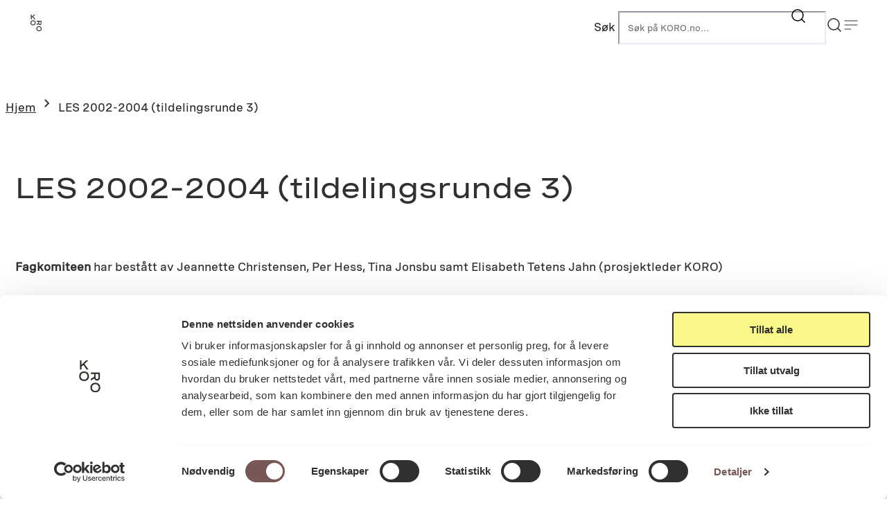

--- FILE ---
content_type: text/html; charset=UTF-8
request_url: https://koro.no/les-2002-2004-tildelingsrunde-3/
body_size: 14296
content:
<!DOCTYPE html>
<html lang="nb-NO">
<head>
	<meta charset="UTF-8" />
	<meta name="viewport" content="width=device-width, initial-scale=1" />
<meta name='robots' content='index, follow, max-image-preview:large, max-snippet:-1, max-video-preview:-1' />
	<style>img:is([sizes="auto" i], [sizes^="auto," i]) { contain-intrinsic-size: 3000px 1500px }</style>
			<!-- Google Consent Mode -->
		<script data-cookieconsent="ignore">
			window.dataLayer = window.dataLayer || [];
			function gtag() {
				dataLayer.push(arguments);
			}
			gtag("consent", "default", {
				ad_personalization: "denied",
				ad_storage: "denied",
				ad_user_data: "denied",
				analytics_storage: "denied",
				functionality_storage: "denied",
				personalization_storage: "denied",
				security_storage: "granted",
				wait_for_update: 500,
			});
			gtag("set", "ads_data_redaction", true);
			gtag("set", "url_passthrough", false);
		</script>
		<!-- End Google Consent Mode-->
					<!-- Google Tag Manager -->
			<script>
				(function(w,d,s,l,i){w[l]=w[l]||[];w[l].push({'gtm.start':
				new Date().getTime(),event:'gtm.js'});var f=d.getElementsByTagName(s)[0],
				j=d.createElement(s),dl=l!='dataLayer'?'&l='+l:'';j.async=true;j.src=
				'https://www.googletagmanager.com/gtm.js?id='+i+dl;f.parentNode.insertBefore(j,f);
				})(window,document,'script','dataLayer','GTM-TQDSRHFF');
			</script>
			<!-- End Google Tag Manager -->
					<!-- Cookiebot CMP-->
			<script
				id="Cookiebot"
				src="https://consent.cookiebot.com/uc.js"
				data-cbid="daef50b1-70c9-44cd-a3fa-0e76a1efb823"
				data-blockingmode="auto"
				type="text/javascript"
				data-consentmode-defaults="disabled"
				data-culture="nb"			></script>
			<!-- End Cookiebot CMP -->
			
	<!-- This site is optimized with the Yoast SEO Premium plugin v25.6 (Yoast SEO v25.9) - https://yoast.com/wordpress/plugins/seo/ -->
	<link rel="canonical" href="https://koro.no/les-2002-2004-tildelingsrunde-3/" />
	<meta property="og:locale" content="nb_NO" />
	<meta property="og:type" content="article" />
	<meta property="og:title" content="LES 2002-2004 (tildelingsrunde 3)" />
	<meta property="og:description" content="LES 2002-2004 (tildelingsrunde 3) Fagkomiteen har bestått av&nbsp;Jeannette Christensen, Per Hess, Tina Jonsbu samt Elisabeth Tetens Jahn (prosjektleder KORO) Disse11 institusjonene har fått tildelt kunst: KORO arbeider med å publisere alle prosjektene i samlingen. Inntil videre kan du lese om de andre kunstprosjektene i denne tildelingsrunden i publikasjonen &laquo;Dialog &#8211; kunst og sted gir mening&raquo;som [&hellip;]" />
	<meta property="og:url" content="https://koro.no/les-2002-2004-tildelingsrunde-3/" />
	<meta property="og:site_name" content="KORO" />
	<meta property="article:modified_time" content="2025-07-08T10:45:26+00:00" />
	<meta property="og:image" content="https://koro.no/content/uploads/2019/03/kunstverk-022wb128Cp92.jpg" />
	<meta property="og:image:width" content="1200" />
	<meta property="og:image:height" content="800" />
	<meta property="og:image:type" content="image/jpeg" />
	<meta name="twitter:card" content="summary_large_image" />
	<meta name="twitter:label1" content="Ansl. lesetid" />
	<meta name="twitter:data1" content="1 minutt" />
	<script type="application/ld+json" class="yoast-schema-graph">{"@context":"https://schema.org","@graph":[{"@type":"WebPage","@id":"https://koro.no/les-2002-2004-tildelingsrunde-3/","url":"https://koro.no/les-2002-2004-tildelingsrunde-3/","name":"LES 2002-2004 (tildelingsrunde 3) - KORO","isPartOf":{"@id":"https://koro.no/#website"},"primaryImageOfPage":{"@id":"https://koro.no/les-2002-2004-tildelingsrunde-3/#primaryimage"},"image":{"@id":"https://koro.no/les-2002-2004-tildelingsrunde-3/#primaryimage"},"thumbnailUrl":"https://koro.no/content/uploads/2019/03/kunstverk-022wb128Cp92.jpg","datePublished":"2004-10-25T11:06:18+00:00","dateModified":"2025-07-08T10:45:26+00:00","breadcrumb":{"@id":"https://koro.no/les-2002-2004-tildelingsrunde-3/#breadcrumb"},"inLanguage":"nb-NO","potentialAction":[{"@type":"ReadAction","target":["https://koro.no/les-2002-2004-tildelingsrunde-3/"]}]},{"@type":"ImageObject","inLanguage":"nb-NO","@id":"https://koro.no/les-2002-2004-tildelingsrunde-3/#primaryimage","url":"https://koro.no/content/uploads/2019/03/kunstverk-022wb128Cp92.jpg","contentUrl":"https://koro.no/content/uploads/2019/03/kunstverk-022wb128Cp92.jpg","width":1200,"height":800,"caption":"Torgeir Husevaag"},{"@type":"BreadcrumbList","@id":"https://koro.no/les-2002-2004-tildelingsrunde-3/#breadcrumb","itemListElement":[{"@type":"ListItem","position":1,"name":"Hjem","item":"https://koro.no/"},{"@type":"ListItem","position":2,"name":"LES 2002-2004 (tildelingsrunde 3)"}]},{"@type":"WebSite","@id":"https://koro.no/#website","url":"https://koro.no/","name":"KORO","description":"Kunst i offentlige rom","potentialAction":[{"@type":"SearchAction","target":{"@type":"EntryPoint","urlTemplate":"https://koro.no/?s={search_term_string}"},"query-input":{"@type":"PropertyValueSpecification","valueRequired":true,"valueName":"search_term_string"}}],"inLanguage":"nb-NO"}]}</script>
	<!-- / Yoast SEO Premium plugin. -->


<title>LES 2002-2004 (tildelingsrunde 3) - KORO</title>
<link rel='dns-prefetch' href='//koro.no' />
<link rel='dns-prefetch' href='//maps.googleapis.com' />
<link rel='stylesheet' id='t2-header-horizontal-style-css' href='https://koro.no/content/plugins/t2/build/block-library/header-horizontal/style.css?ver=8.11.4' media='all' />
<link rel='stylesheet' id='koro-theme-css' href='https://koro.no/content/themes/koro-theme/build/view.css?ver=1767780925' media='all' />
<link rel='stylesheet' id='t2-theme-block-styles-t2-header-horizontal-css' href='https://koro.no/content/themes/koro-theme/build/blocks/t2/header-horizontal.css?ver=1767780925' media='all' />
<style id='t2-theme-block-styles-yoast-seo-breadcrumbs-inline-css'>
.wp-block-yoast-seo-breadcrumbs,.yoast-breadcrumbs{margin-top:var(--wp--preset--spacing--90)}:is(.wp-block-yoast-seo-breadcrumbs,.yoast-breadcrumbs)>span{align-items:center;display:flex;font-family:var(--wp--preset--font-family--heading);font-size:var(--wp--preset--font-size--heading-sm);gap:.5rem;letter-spacing:.05em;margin-left:auto;margin-right:auto;max-width:min(var(--wp--custom--layout--wide),calc(100% - var(--wp--custom--layout--spacing)*2));width:100%}:is(.wp-block-yoast-seo-breadcrumbs,.yoast-breadcrumbs) .breadcrumb-separator{align-items:center;display:flex;font-size:0;height:1rem;justify-content:center;width:1rem}:is(:is(.wp-block-yoast-seo-breadcrumbs,.yoast-breadcrumbs) .breadcrumb-separator) svg{height:100%;width:100%}:is(.wp-block-yoast-seo-breadcrumbs,.yoast-breadcrumbs) .breadcrumb_last{color:var(--wp--preset--color--neutral-300)}:is(.home,body:has(.wp-block-post-content .wp-block-t2-hero:first-child)) .wp-block-yoast-seo-breadcrumbs,:is(.home,body:has(.wp-block-post-content .wp-block-t2-hero:first-child)) .yoast-breadcrumbs{display:none}

</style>
<style id='wp-block-heading-inline-css'>
h1.has-background,h2.has-background,h3.has-background,h4.has-background,h5.has-background,h6.has-background{padding:1.25em 2.375em}h1.has-text-align-left[style*=writing-mode]:where([style*=vertical-lr]),h1.has-text-align-right[style*=writing-mode]:where([style*=vertical-rl]),h2.has-text-align-left[style*=writing-mode]:where([style*=vertical-lr]),h2.has-text-align-right[style*=writing-mode]:where([style*=vertical-rl]),h3.has-text-align-left[style*=writing-mode]:where([style*=vertical-lr]),h3.has-text-align-right[style*=writing-mode]:where([style*=vertical-rl]),h4.has-text-align-left[style*=writing-mode]:where([style*=vertical-lr]),h4.has-text-align-right[style*=writing-mode]:where([style*=vertical-rl]),h5.has-text-align-left[style*=writing-mode]:where([style*=vertical-lr]),h5.has-text-align-right[style*=writing-mode]:where([style*=vertical-rl]),h6.has-text-align-left[style*=writing-mode]:where([style*=vertical-lr]),h6.has-text-align-right[style*=writing-mode]:where([style*=vertical-rl]){rotate:180deg}
</style>
<style id='wp-block-paragraph-inline-css'>
.is-small-text{font-size:.875em}.is-regular-text{font-size:1em}.is-large-text{font-size:2.25em}.is-larger-text{font-size:3em}.has-drop-cap:not(:focus):first-letter{float:left;font-size:8.4em;font-style:normal;font-weight:100;line-height:.68;margin:.05em .1em 0 0;text-transform:uppercase}body.rtl .has-drop-cap:not(:focus):first-letter{float:none;margin-left:.1em}p.has-drop-cap.has-background{overflow:hidden}:root :where(p.has-background){padding:1.25em 2.375em}:where(p.has-text-color:not(.has-link-color)) a{color:inherit}p.has-text-align-left[style*="writing-mode:vertical-lr"],p.has-text-align-right[style*="writing-mode:vertical-rl"]{rotate:180deg}
</style>
<style id='wp-block-list-inline-css'>
ol,ul{box-sizing:border-box}:root :where(.wp-block-list.has-background){padding:1.25em 2.375em}
</style>
<style id='t2-theme-block-styles-core-list-inline-css'>
.wp-block-list{display:flex;flex-direction:column;gap:var(--wp--preset--spacing--10);padding-inline-start:1rem}.wp-block-list li>.wp-block-list{margin-top:var(--wp--preset--spacing--10);padding:0 0 0 var(--wp--preset--spacing--40)}

</style>
<style id='t2-post-dynamic-part-style-inline-css'>
.t2-post-dynamic-part{display:flex;flex-wrap:wrap}
</style>
<style id='t2-theme-block-styles-t2-post-dynamic-part-inline-css'>
.t2-post-dynamic-part{display:block}

</style>
<style id='t2-post-featured-image-style-inline-css'>
.t2-post-featured-image{margin:0 0 1rem}.t2-post-featured-image.has-image-ratio-16-9{aspect-ratio:16/9}.t2-post-featured-image.has-image-ratio-4-3{aspect-ratio:4/3}.t2-post-featured-image.has-image-ratio-1-1{aspect-ratio:1/1}.t2-post-featured-image.has-image-ratio-3-2{aspect-ratio:3/2}.t2-post-featured-image img,.t2-post-featured-image__fallback{height:100%;object-fit:cover;object-position:var(--t2-focal-point,center center);width:100%}.t2-post-featured-image__fallback{align-items:center;background:var(--t2-fallback-background,#96969640);display:flex;font-size:3em;justify-content:center}
</style>
<style id='t2-post-title-style-inline-css'>
.t2-post-title{margin:0}.t2-featured-single-post.has-background .t2-post-title{padding:0 1rem}
</style>
<style id='wp-block-group-inline-css'>
.wp-block-group{box-sizing:border-box}:where(.wp-block-group.wp-block-group-is-layout-constrained){position:relative}
</style>
<style id='t2-theme-block-styles-core-group-inline-css'>
.wp-block-group.has-background{padding-bottom:var(--wp--preset--spacing--90);padding-top:var(--wp--preset--spacing--90)}.wp-block-group.has-dark-background-color,.wp-block-group.has-dark-background-color .t2-post-link{color:var(--wp--preset--color--neutral-100)}.wp-block-group.t2-post-inner-content>*{margin:0}:is(.wp-block-group.t2-post-inner-content>*):not(:first-child){margin-top:var(--wp--preset--spacing--40)}.wp-block-group>*{margin:0}:is(.wp-block-group>*):not(:first-child){margin-top:var(--wp--preset--spacing--70)}

</style>
<style id='t2-post-link-style-inline-css'>
.t2-post-link{width:100%}.t2-featured-single-post.has-background .t2-post-link{padding-bottom:1rem}.t2-featured-single-post.has-background .t2-post-link>.wp-block-group:first-child{padding-top:1rem}
</style>
<style id='t2-featured-single-post-style-inline-css'>
.t2-featured-content{background:var(--wp--preset--color--background,#fff);color:var(--wp--preset--color--foreground,#000);position:relative}.t2-featured-content a{color:inherit;text-decoration:none;z-index:1}.t2-post-link:is(.t2-featured-content a):before{content:"";display:flex;height:100%;left:0;position:absolute;top:0;width:100%;z-index:0}.t2-featured-content img{max-width:100%;vertical-align:bottom}.t2-featured-content:focus{outline:1px auto highlight;outline:1px auto -webkit-focus-ring-color}
</style>
<style id='t2-theme-block-styles-t2-featured-single-post-inline-css'>
.t2-featured-content-layout{--t2-featured-content-layout-spacing-row-gap:var(
		--wp--preset--spacing--70
	);--t2-featured-content-layout-spacing-column-gap:var(
		--wp--preset--spacing--60
	)}.t2-featured-query-post,.t2-featured-single-post,.t2-featured-template-post{background-color:transparent}.is-post-type-kontakt:is(.t2-featured-single-post,.t2-featured-template-post,.t2-featured-query-post) .card-excerpt{align-items:flex-start;flex-direction:column;gap:var(--wp--preset--spacing--20)}:is(.t2-featured-single-post,.t2-featured-template-post,.t2-featured-query-post) .t2-post-link{display:block}:is(:is(:is(.t2-featured-single-post,.t2-featured-template-post,.t2-featured-query-post) .t2-post-link):focus,:is(:is(.t2-featured-single-post,.t2-featured-template-post,.t2-featured-query-post) .t2-post-link):hover) .t2-post-title{text-decoration-color:currentColor}:is(.t2-featured-single-post,.t2-featured-template-post,.t2-featured-query-post) .t2-post-featured-image{margin:0 0 var(--wp--preset--spacing--40) 0}:is(.t2-featured-single-post,.t2-featured-template-post,.t2-featured-query-post) .t2-post-title{text-decoration:underline;text-decoration-color:transparent;transition-duration:var(--wp--custom--transition--duration,.3s);transition-property:text-decoration-color;transition-timing-function:var(--wp--custom--transition--timing-function,ease)}:is(.t2-featured-single-post,.t2-featured-template-post,.t2-featured-query-post) .card-excerpt{align-items:center;display:flex;gap:var(--wp--preset--spacing--40);margin:var(--wp--preset--spacing--40) 0 0 0}:is(.t2-featured-single-post,.t2-featured-template-post,.t2-featured-query-post) .category{background-color:#ebe8e6;color:#666;padding:.25rem .75rem}:is(.t2-featured-single-post,.t2-featured-template-post,.t2-featured-query-post) .project-status{background-color:var(--wp--preset--color--primary-200);color:var(--wp--preset--color--neutral-400);font-size:.875rem;left:0;padding:.25rem .75rem;position:absolute;right:auto;top:0;z-index:1}.wp-block-group.has-dark-background-color:has(.t2-featured-content.is-post-type-prosjekter) .t2-featured-content-layout{display:grid;grid-template-columns:1fr}@media (min-width:48.875rem){.wp-block-group.has-dark-background-color:has(.t2-featured-content.is-post-type-prosjekter) .t2-featured-content-layout{grid-template-columns:repeat(2,1fr)}}:is(.wp-block-group.has-dark-background-color:has(.t2-featured-content.is-post-type-prosjekter) .t2-featured-content-layout) .t2-featured-content{grid-column:unset}:is(.wp-block-group.has-dark-background-color:has(.t2-featured-content.is-post-type-prosjekter) .t2-featured-content-layout) .t2-post-featured-image{aspect-ratio:580/433;margin:0}:is(.wp-block-group.has-dark-background-color:has(.t2-featured-content.is-post-type-prosjekter) .t2-featured-content-layout) .t2-post-inner-content{margin:var(--wp--preset--spacing--40) 0 0 0}:is(:is(.wp-block-group.has-dark-background-color:has(.t2-featured-content.is-post-type-prosjekter) .t2-featured-content-layout) .t2-post-inner-content) *{margin:0}:is(:is(.wp-block-group.has-dark-background-color:has(.t2-featured-content.is-post-type-prosjekter) .t2-featured-content-layout) .t2-post-inner-content) h3{font-size:var(--wp--preset--font-size--heading-md)}:is(:is(.wp-block-group.has-dark-background-color:has(.t2-featured-content.is-post-type-prosjekter) .t2-featured-content-layout) .t2-post-inner-content) p{font-size:var(--wp--preset--font-size--heading-sm);margin:.25rem 0 0}

</style>
<style id='t2-featured-content-layout-style-inline-css'>
:where(body){--t2-featured-content-layout-spacing-gap:var(--wp--custom--t-2-featured-content-layout--spacing--gap,1rem);--t2-featured-content-layout-spacing-row-gap:var(--wp--custom--t-2-featured-content-layout--spacing--row-gap,var(--t2-featured-content-layout-spacing-gap));--t2-featured-content-layout-spacing-column-gap:var(--wp--custom--t-2-featured-content-layout--spacing--column-gap,var(--t2-featured-content-layout-spacing-gap));--t2-featured-content-layout-spacing-margin:var(--wp--custom--t-2-featured-content-layout--spacing--margin,1.75em 0)}:where(.t2-featured-content-layout){margin-block:var(--t2-featured-content-layout-spacing-margin)}.t2-featured-content-layout{display:grid;gap:var(--t2-featured-content-layout-spacing-row-gap) var(--t2-featured-content-layout-spacing-column-gap);grid-auto-flow:dense;grid-template-columns:repeat(auto-fill,minmax(calc(50% - var(--t2-featured-content-layout-spacing-column-gap)),1fr))}@media (min-width:782px){.t2-featured-content-layout{grid-template-columns:repeat(auto-fill,minmax(calc(8.33333% - var(--t2-featured-content-layout-spacing-column-gap)),1fr))}}.t2-featured-content-layout.has-background{padding:2rem}.t2-featured-content-layout>*{grid-column:span 2}@media (min-width:782px){.t2-featured-content-layout>*{grid-column:span 4}.t2-featured-content-layout-col-3{grid-column:span 3}.t2-featured-content-layout-col-6{grid-column:span 6}.t2-featured-content-layout-col-8{grid-column:span 8}.t2-featured-content-layout-col-12{grid-column:span 12}}.t2-featured-content-layout-row-2{grid-row:span 2}.t2-featured-content-layout-row-3{grid-row:span 3}.t2-featured-content-layout-row-4{grid-row:span 4}
</style>
<style id='wp-block-post-content-inline-css'>
.wp-block-post-content{display:flow-root}
</style>
<style id='t2-theme-block-styles-koro-footer-inline-css'>
.wp-block-koro-footer{background-color:var(--wp--preset--color--neutral-400);color:var(--wp--preset--color--neutral-100);padding:var(--wp--preset--spacing--80) 0}.wp-block-koro-footer .koro-footer__inner{display:grid;font-size:1rem;gap:var(--wp--preset--spacing--60);grid-template-columns:1fr;margin-left:auto;margin-right:auto;max-width:min(var(--wp--custom--layout--wide),calc(100% - var(--wp--custom--layout--spacing)*2));width:100%}@media (min-width:48.875rem){.wp-block-koro-footer .koro-footer__inner{grid-template-columns:repeat(2,1fr)}}@media (min-width:64rem){.wp-block-koro-footer .koro-footer__inner{grid-template-columns:repeat(4,1fr)}}.wp-block-koro-footer .wp-block-koro-footer-column{line-height:1.75}:is(.wp-block-koro-footer .wp-block-koro-footer-column)>:not(:first-child){margin-top:var(--wp--preset--spacing--40)}:is(.wp-block-koro-footer .wp-block-koro-footer-column) .koro-footer-column__title{color:var(--wp--preset--color--primary-100);font-size:var(--wp--preset--font-size--heading-lg);line-height:var(--wp--custom--line-height--150);margin:0}:is(:is(.wp-block-koro-footer .wp-block-koro-footer-column) .koro-footer-column__title)+*{margin-bottom:0;margin-top:var(--wp--preset--spacing--50)}.wp-block-koro-footer ul{display:flex;flex-direction:column;gap:var(--wp--preset--spacing--30);line-height:var(--wp--custom--line-height--150);list-style:none;padding:0}.wp-block-koro-footer a{color:inherit;text-decoration-color:transparent;text-underline-offset:.25em;transition-duration:var(--wp--custom--transition--duration,.3s);transition-property:-webkit-text-decoration;transition-property:text-decoration;transition-property:text-decoration,-webkit-text-decoration;transition-timing-function:var(--wp--custom--transition--timing-function,ease)}:is(.wp-block-koro-footer a):focus,:is(.wp-block-koro-footer a):hover{text-decoration-color:currentColor}

</style>
<style id='wp-block-library-inline-css'>
:root{--wp-admin-theme-color:#007cba;--wp-admin-theme-color--rgb:0,124,186;--wp-admin-theme-color-darker-10:#006ba1;--wp-admin-theme-color-darker-10--rgb:0,107,161;--wp-admin-theme-color-darker-20:#005a87;--wp-admin-theme-color-darker-20--rgb:0,90,135;--wp-admin-border-width-focus:2px;--wp-block-synced-color:#7a00df;--wp-block-synced-color--rgb:122,0,223;--wp-bound-block-color:var(--wp-block-synced-color)}@media (min-resolution:192dpi){:root{--wp-admin-border-width-focus:1.5px}}.wp-element-button{cursor:pointer}:root{--wp--preset--font-size--normal:16px;--wp--preset--font-size--huge:42px}:root .has-very-light-gray-background-color{background-color:#eee}:root .has-very-dark-gray-background-color{background-color:#313131}:root .has-very-light-gray-color{color:#eee}:root .has-very-dark-gray-color{color:#313131}:root .has-vivid-green-cyan-to-vivid-cyan-blue-gradient-background{background:linear-gradient(135deg,#00d084,#0693e3)}:root .has-purple-crush-gradient-background{background:linear-gradient(135deg,#34e2e4,#4721fb 50%,#ab1dfe)}:root .has-hazy-dawn-gradient-background{background:linear-gradient(135deg,#faaca8,#dad0ec)}:root .has-subdued-olive-gradient-background{background:linear-gradient(135deg,#fafae1,#67a671)}:root .has-atomic-cream-gradient-background{background:linear-gradient(135deg,#fdd79a,#004a59)}:root .has-nightshade-gradient-background{background:linear-gradient(135deg,#330968,#31cdcf)}:root .has-midnight-gradient-background{background:linear-gradient(135deg,#020381,#2874fc)}.has-regular-font-size{font-size:1em}.has-larger-font-size{font-size:2.625em}.has-normal-font-size{font-size:var(--wp--preset--font-size--normal)}.has-huge-font-size{font-size:var(--wp--preset--font-size--huge)}.has-text-align-center{text-align:center}.has-text-align-left{text-align:left}.has-text-align-right{text-align:right}#end-resizable-editor-section{display:none}.aligncenter{clear:both}.items-justified-left{justify-content:flex-start}.items-justified-center{justify-content:center}.items-justified-right{justify-content:flex-end}.items-justified-space-between{justify-content:space-between}.screen-reader-text{border:0;clip-path:inset(50%);height:1px;margin:-1px;overflow:hidden;padding:0;position:absolute;width:1px;word-wrap:normal!important}.screen-reader-text:focus{background-color:#ddd;clip-path:none;color:#444;display:block;font-size:1em;height:auto;left:5px;line-height:normal;padding:15px 23px 14px;text-decoration:none;top:5px;width:auto;z-index:100000}html :where(.has-border-color){border-style:solid}html :where([style*=border-top-color]){border-top-style:solid}html :where([style*=border-right-color]){border-right-style:solid}html :where([style*=border-bottom-color]){border-bottom-style:solid}html :where([style*=border-left-color]){border-left-style:solid}html :where([style*=border-width]){border-style:solid}html :where([style*=border-top-width]){border-top-style:solid}html :where([style*=border-right-width]){border-right-style:solid}html :where([style*=border-bottom-width]){border-bottom-style:solid}html :where([style*=border-left-width]){border-left-style:solid}html :where(img[class*=wp-image-]){height:auto;max-width:100%}:where(figure){margin:0 0 1em}html :where(.is-position-sticky){--wp-admin--admin-bar--position-offset:var(--wp-admin--admin-bar--height,0px)}@media screen and (max-width:600px){html :where(.is-position-sticky){--wp-admin--admin-bar--position-offset:0px}}
</style>
<style id='global-styles-inline-css'>
:root{--wp--preset--aspect-ratio--square: 1;--wp--preset--aspect-ratio--4-3: 4/3;--wp--preset--aspect-ratio--3-4: 3/4;--wp--preset--aspect-ratio--3-2: 3/2;--wp--preset--aspect-ratio--2-3: 2/3;--wp--preset--aspect-ratio--16-9: 16/9;--wp--preset--aspect-ratio--9-16: 9/16;--wp--preset--color--black: #000000;--wp--preset--color--cyan-bluish-gray: #abb8c3;--wp--preset--color--white: #ffffff;--wp--preset--color--pale-pink: #f78da7;--wp--preset--color--vivid-red: #cf2e2e;--wp--preset--color--luminous-vivid-orange: #ff6900;--wp--preset--color--luminous-vivid-amber: #fcb900;--wp--preset--color--light-green-cyan: #7bdcb5;--wp--preset--color--vivid-green-cyan: #00d084;--wp--preset--color--pale-cyan-blue: #8ed1fc;--wp--preset--color--vivid-cyan-blue: #0693e3;--wp--preset--color--vivid-purple: #9b51e0;--wp--preset--color--neutral-100: #ffffff;--wp--preset--color--neutral-200: #F7F7F5;--wp--preset--color--neutral-300: #5F5F5F;--wp--preset--color--neutral-400: #303030;--wp--preset--color--primary-100: #FDFDD7;--wp--preset--color--primary-200: #FCF9A1;--wp--preset--color--primary-300: #FAF888;--wp--preset--color--primary-400: #D0CF71;--wp--preset--color--secondary-100: #785856;--wp--preset--color--additional-success: #5da423;--wp--preset--color--additional-warning: #ffae00;--wp--preset--color--additional-error: #c60f13;--wp--preset--gradient--vivid-cyan-blue-to-vivid-purple: linear-gradient(135deg,rgba(6,147,227,1) 0%,rgb(155,81,224) 100%);--wp--preset--gradient--light-green-cyan-to-vivid-green-cyan: linear-gradient(135deg,rgb(122,220,180) 0%,rgb(0,208,130) 100%);--wp--preset--gradient--luminous-vivid-amber-to-luminous-vivid-orange: linear-gradient(135deg,rgba(252,185,0,1) 0%,rgba(255,105,0,1) 100%);--wp--preset--gradient--luminous-vivid-orange-to-vivid-red: linear-gradient(135deg,rgba(255,105,0,1) 0%,rgb(207,46,46) 100%);--wp--preset--gradient--very-light-gray-to-cyan-bluish-gray: linear-gradient(135deg,rgb(238,238,238) 0%,rgb(169,184,195) 100%);--wp--preset--gradient--cool-to-warm-spectrum: linear-gradient(135deg,rgb(74,234,220) 0%,rgb(151,120,209) 20%,rgb(207,42,186) 40%,rgb(238,44,130) 60%,rgb(251,105,98) 80%,rgb(254,248,76) 100%);--wp--preset--gradient--blush-light-purple: linear-gradient(135deg,rgb(255,206,236) 0%,rgb(152,150,240) 100%);--wp--preset--gradient--blush-bordeaux: linear-gradient(135deg,rgb(254,205,165) 0%,rgb(254,45,45) 50%,rgb(107,0,62) 100%);--wp--preset--gradient--luminous-dusk: linear-gradient(135deg,rgb(255,203,112) 0%,rgb(199,81,192) 50%,rgb(65,88,208) 100%);--wp--preset--gradient--pale-ocean: linear-gradient(135deg,rgb(255,245,203) 0%,rgb(182,227,212) 50%,rgb(51,167,181) 100%);--wp--preset--gradient--electric-grass: linear-gradient(135deg,rgb(202,248,128) 0%,rgb(113,206,126) 100%);--wp--preset--gradient--midnight: linear-gradient(135deg,rgb(2,3,129) 0%,rgb(40,116,252) 100%);--wp--preset--font-size--small: 13px;--wp--preset--font-size--medium: clamp(14px, 0.875rem + ((1vw - 3.76px) * 0.389), 20px);--wp--preset--font-size--large: clamp(22.041px, 1.378rem + ((1vw - 3.76px) * 0.904), 36px);--wp--preset--font-size--x-large: clamp(25.014px, 1.563rem + ((1vw - 3.76px) * 1.1), 42px);--wp--preset--font-size--heading-xxl: clamp(2.5rem, 2.5rem + ((1vw - 0.235rem) * 0.259), 2.75rem);--wp--preset--font-size--heading-xl: clamp(1.5rem, 1.5rem + ((1vw - 0.235rem) * 0.259), 1.75rem);--wp--preset--font-size--heading-lg: 1.25rem;--wp--preset--font-size--heading-md: clamp(1rem, 1rem + ((1vw - 0.235rem) * 0.13), 1.125rem);--wp--preset--font-size--heading-sm: clamp(0.75rem, 0.75rem + ((1vw - 0.235rem) * 0.13), 0.875rem);--wp--preset--font-size--heading-xs: clamp(0.625rem, 0.625rem + ((1vw - 0.235rem) * 0.13), 0.75rem);--wp--preset--font-size--xl: clamp(1.25rem, 1.25rem + ((1vw - 0.235rem) * 0.259), 1.5rem);--wp--preset--font-size--lg: clamp(1.125rem, 1.125rem + ((1vw - 0.235rem) * 0.13), 1.25rem);--wp--preset--font-size--md: clamp(1rem, 1rem + ((1vw - 0.235rem) * 0.13), 1.125rem);--wp--preset--font-size--quote: clamp(1rem, 1rem + ((1vw - 0.235rem) * 0.259), 1.25rem);--wp--preset--font-family--body: "SpeziaWeb", sans-serif;--wp--preset--font-family--heading: "SpeziaWeb Extended", sans-serif;--wp--preset--spacing--20: clamp(0.25rem, 0.1891rem + 0.2591vw, 0.5rem);--wp--preset--spacing--30: clamp(0.5rem, 0.4391rem + 0.2591vw, 0.75rem);--wp--preset--spacing--40: clamp(0.75rem, 0.6891rem + 0.2591vw, 1rem);--wp--preset--spacing--50: clamp(1rem, 0.8782rem + 0.5181vw, 1.5rem);--wp--preset--spacing--60: clamp(1.5rem, 1.3782rem + 0.5181vw, 2rem);--wp--preset--spacing--70: clamp(2rem, 1.7565rem + 1.0363vw, 3rem);--wp--preset--spacing--80: clamp(3rem, 2.7565rem + 1.0363vw, 4rem);--wp--preset--spacing--10: clamp(0.125rem, 0.0946rem + 0.1295vw, 0.25rem);--wp--preset--spacing--90: clamp(4rem, 3.7565rem + 1.0363vw, 5rem);--wp--preset--spacing--100: clamp(4rem, 3.1477rem + 3.6269vw, 7.5rem);--wp--preset--shadow--natural: 6px 6px 9px rgba(0, 0, 0, 0.2);--wp--preset--shadow--deep: 12px 12px 50px rgba(0, 0, 0, 0.4);--wp--preset--shadow--sharp: 6px 6px 0px rgba(0, 0, 0, 0.2);--wp--preset--shadow--outlined: 6px 6px 0px -3px rgba(255, 255, 255, 1), 6px 6px rgba(0, 0, 0, 1);--wp--preset--shadow--crisp: 6px 6px 0px rgba(0, 0, 0, 1);--wp--custom--layout--content: 49rem;--wp--custom--layout--wide: 75rem;--wp--custom--layout--spacing: var(--wp--preset--spacing--40);--wp--custom--line-height--100: 1;--wp--custom--line-height--140: 1.4;--wp--custom--line-height--150: 1.5;--wp--custom--selection--background: var(--wp--preset--color--primary-100);--wp--custom--selection--text: var(--wp--preset--color--neutral-400);--wp--custom--transition--duration: 0.3s;--wp--custom--transition--timing-function: ease;}.wp-block-group{--wp--preset--color--dark: var(--wp--preset--color--neutral-400);}.wp-block-t2-simple-media-text{--wp--preset--color--light-grey: var(--wp--preset--color--neutral-200);}:root { --wp--style--global--content-size: var(--wp--custom--layout--content);--wp--style--global--wide-size: var(--wp--custom--layout--wide); }:where(body) { margin: 0; }.wp-site-blocks { padding-top: var(--wp--style--root--padding-top); padding-bottom: var(--wp--style--root--padding-bottom); }.has-global-padding { padding-right: var(--wp--style--root--padding-right); padding-left: var(--wp--style--root--padding-left); }.has-global-padding > .alignfull { margin-right: calc(var(--wp--style--root--padding-right) * -1); margin-left: calc(var(--wp--style--root--padding-left) * -1); }.has-global-padding :where(:not(.alignfull.is-layout-flow) > .has-global-padding:not(.wp-block-block, .alignfull)) { padding-right: 0; padding-left: 0; }.has-global-padding :where(:not(.alignfull.is-layout-flow) > .has-global-padding:not(.wp-block-block, .alignfull)) > .alignfull { margin-left: 0; margin-right: 0; }.wp-site-blocks > .alignleft { float: left; margin-right: 2em; }.wp-site-blocks > .alignright { float: right; margin-left: 2em; }.wp-site-blocks > .aligncenter { justify-content: center; margin-left: auto; margin-right: auto; }:where(.is-layout-flex){gap: 0.5em;}:where(.is-layout-grid){gap: 0.5em;}.is-layout-flow > .alignleft{float: left;margin-inline-start: 0;margin-inline-end: 2em;}.is-layout-flow > .alignright{float: right;margin-inline-start: 2em;margin-inline-end: 0;}.is-layout-flow > .aligncenter{margin-left: auto !important;margin-right: auto !important;}.is-layout-constrained > .alignleft{float: left;margin-inline-start: 0;margin-inline-end: 2em;}.is-layout-constrained > .alignright{float: right;margin-inline-start: 2em;margin-inline-end: 0;}.is-layout-constrained > .aligncenter{margin-left: auto !important;margin-right: auto !important;}.is-layout-constrained > :where(:not(.alignleft):not(.alignright):not(.alignfull)){max-width: var(--wp--style--global--content-size);margin-left: auto !important;margin-right: auto !important;}.is-layout-constrained > .alignwide{max-width: var(--wp--style--global--wide-size);}body .is-layout-flex{display: flex;}.is-layout-flex{flex-wrap: wrap;align-items: center;}.is-layout-flex > :is(*, div){margin: 0;}body .is-layout-grid{display: grid;}.is-layout-grid > :is(*, div){margin: 0;}body{background-color: var(--wp--preset--color--neutral-100);color: var(--wp--preset--color--neutral-400);font-family: var(--wp--preset--font-family--body);font-size: var(--wp--preset--font-size--md);line-height: var(--wp--custom--line-height--140);--wp--style--root--padding-top: 0px;--wp--style--root--padding-right: var(--wp--custom--layout--spacing);--wp--style--root--padding-bottom: 0px;--wp--style--root--padding-left: var(--wp--custom--layout--spacing);}a:where(:not(.wp-element-button)){text-decoration: underline;}h1, h2, h3, h4, h5, h6{font-family: var(--wp--preset--font-family--heading);font-weight: 400;line-height: var(--wp--custom--line-height--140);}h1{font-size: var(--wp--preset--font-size--heading-xxl);}h2{font-size: var(--wp--preset--font-size--heading-xl);}h3{font-size: var(--wp--preset--font-size--heading-lg);}h4{font-size: var(--wp--preset--font-size--heading-md);}h5{font-size: var(--wp--preset--font-size--heading-sm);}h6{font-size: var(--wp--preset--font-size--heading-xs);}:root :where(.wp-element-button, .wp-block-button__link){background-color: #32373c;border-width: 0;color: #fff;font-family: inherit;font-size: inherit;line-height: inherit;padding: calc(0.667em + 2px) calc(1.333em + 2px);text-decoration: none;}.has-black-color{color: var(--wp--preset--color--black) !important;}.has-cyan-bluish-gray-color{color: var(--wp--preset--color--cyan-bluish-gray) !important;}.has-white-color{color: var(--wp--preset--color--white) !important;}.has-pale-pink-color{color: var(--wp--preset--color--pale-pink) !important;}.has-vivid-red-color{color: var(--wp--preset--color--vivid-red) !important;}.has-luminous-vivid-orange-color{color: var(--wp--preset--color--luminous-vivid-orange) !important;}.has-luminous-vivid-amber-color{color: var(--wp--preset--color--luminous-vivid-amber) !important;}.has-light-green-cyan-color{color: var(--wp--preset--color--light-green-cyan) !important;}.has-vivid-green-cyan-color{color: var(--wp--preset--color--vivid-green-cyan) !important;}.has-pale-cyan-blue-color{color: var(--wp--preset--color--pale-cyan-blue) !important;}.has-vivid-cyan-blue-color{color: var(--wp--preset--color--vivid-cyan-blue) !important;}.has-vivid-purple-color{color: var(--wp--preset--color--vivid-purple) !important;}.has-neutral-100-color{color: var(--wp--preset--color--neutral-100) !important;}.has-neutral-200-color{color: var(--wp--preset--color--neutral-200) !important;}.has-neutral-300-color{color: var(--wp--preset--color--neutral-300) !important;}.has-neutral-400-color{color: var(--wp--preset--color--neutral-400) !important;}.has-primary-100-color{color: var(--wp--preset--color--primary-100) !important;}.has-primary-200-color{color: var(--wp--preset--color--primary-200) !important;}.has-primary-300-color{color: var(--wp--preset--color--primary-300) !important;}.has-primary-400-color{color: var(--wp--preset--color--primary-400) !important;}.has-secondary-100-color{color: var(--wp--preset--color--secondary-100) !important;}.has-additional-success-color{color: var(--wp--preset--color--additional-success) !important;}.has-additional-warning-color{color: var(--wp--preset--color--additional-warning) !important;}.has-additional-error-color{color: var(--wp--preset--color--additional-error) !important;}.has-black-background-color{background-color: var(--wp--preset--color--black) !important;}.has-cyan-bluish-gray-background-color{background-color: var(--wp--preset--color--cyan-bluish-gray) !important;}.has-white-background-color{background-color: var(--wp--preset--color--white) !important;}.has-pale-pink-background-color{background-color: var(--wp--preset--color--pale-pink) !important;}.has-vivid-red-background-color{background-color: var(--wp--preset--color--vivid-red) !important;}.has-luminous-vivid-orange-background-color{background-color: var(--wp--preset--color--luminous-vivid-orange) !important;}.has-luminous-vivid-amber-background-color{background-color: var(--wp--preset--color--luminous-vivid-amber) !important;}.has-light-green-cyan-background-color{background-color: var(--wp--preset--color--light-green-cyan) !important;}.has-vivid-green-cyan-background-color{background-color: var(--wp--preset--color--vivid-green-cyan) !important;}.has-pale-cyan-blue-background-color{background-color: var(--wp--preset--color--pale-cyan-blue) !important;}.has-vivid-cyan-blue-background-color{background-color: var(--wp--preset--color--vivid-cyan-blue) !important;}.has-vivid-purple-background-color{background-color: var(--wp--preset--color--vivid-purple) !important;}.has-neutral-100-background-color{background-color: var(--wp--preset--color--neutral-100) !important;}.has-neutral-200-background-color{background-color: var(--wp--preset--color--neutral-200) !important;}.has-neutral-300-background-color{background-color: var(--wp--preset--color--neutral-300) !important;}.has-neutral-400-background-color{background-color: var(--wp--preset--color--neutral-400) !important;}.has-primary-100-background-color{background-color: var(--wp--preset--color--primary-100) !important;}.has-primary-200-background-color{background-color: var(--wp--preset--color--primary-200) !important;}.has-primary-300-background-color{background-color: var(--wp--preset--color--primary-300) !important;}.has-primary-400-background-color{background-color: var(--wp--preset--color--primary-400) !important;}.has-secondary-100-background-color{background-color: var(--wp--preset--color--secondary-100) !important;}.has-additional-success-background-color{background-color: var(--wp--preset--color--additional-success) !important;}.has-additional-warning-background-color{background-color: var(--wp--preset--color--additional-warning) !important;}.has-additional-error-background-color{background-color: var(--wp--preset--color--additional-error) !important;}.has-black-border-color{border-color: var(--wp--preset--color--black) !important;}.has-cyan-bluish-gray-border-color{border-color: var(--wp--preset--color--cyan-bluish-gray) !important;}.has-white-border-color{border-color: var(--wp--preset--color--white) !important;}.has-pale-pink-border-color{border-color: var(--wp--preset--color--pale-pink) !important;}.has-vivid-red-border-color{border-color: var(--wp--preset--color--vivid-red) !important;}.has-luminous-vivid-orange-border-color{border-color: var(--wp--preset--color--luminous-vivid-orange) !important;}.has-luminous-vivid-amber-border-color{border-color: var(--wp--preset--color--luminous-vivid-amber) !important;}.has-light-green-cyan-border-color{border-color: var(--wp--preset--color--light-green-cyan) !important;}.has-vivid-green-cyan-border-color{border-color: var(--wp--preset--color--vivid-green-cyan) !important;}.has-pale-cyan-blue-border-color{border-color: var(--wp--preset--color--pale-cyan-blue) !important;}.has-vivid-cyan-blue-border-color{border-color: var(--wp--preset--color--vivid-cyan-blue) !important;}.has-vivid-purple-border-color{border-color: var(--wp--preset--color--vivid-purple) !important;}.has-neutral-100-border-color{border-color: var(--wp--preset--color--neutral-100) !important;}.has-neutral-200-border-color{border-color: var(--wp--preset--color--neutral-200) !important;}.has-neutral-300-border-color{border-color: var(--wp--preset--color--neutral-300) !important;}.has-neutral-400-border-color{border-color: var(--wp--preset--color--neutral-400) !important;}.has-primary-100-border-color{border-color: var(--wp--preset--color--primary-100) !important;}.has-primary-200-border-color{border-color: var(--wp--preset--color--primary-200) !important;}.has-primary-300-border-color{border-color: var(--wp--preset--color--primary-300) !important;}.has-primary-400-border-color{border-color: var(--wp--preset--color--primary-400) !important;}.has-secondary-100-border-color{border-color: var(--wp--preset--color--secondary-100) !important;}.has-additional-success-border-color{border-color: var(--wp--preset--color--additional-success) !important;}.has-additional-warning-border-color{border-color: var(--wp--preset--color--additional-warning) !important;}.has-additional-error-border-color{border-color: var(--wp--preset--color--additional-error) !important;}.has-vivid-cyan-blue-to-vivid-purple-gradient-background{background: var(--wp--preset--gradient--vivid-cyan-blue-to-vivid-purple) !important;}.has-light-green-cyan-to-vivid-green-cyan-gradient-background{background: var(--wp--preset--gradient--light-green-cyan-to-vivid-green-cyan) !important;}.has-luminous-vivid-amber-to-luminous-vivid-orange-gradient-background{background: var(--wp--preset--gradient--luminous-vivid-amber-to-luminous-vivid-orange) !important;}.has-luminous-vivid-orange-to-vivid-red-gradient-background{background: var(--wp--preset--gradient--luminous-vivid-orange-to-vivid-red) !important;}.has-very-light-gray-to-cyan-bluish-gray-gradient-background{background: var(--wp--preset--gradient--very-light-gray-to-cyan-bluish-gray) !important;}.has-cool-to-warm-spectrum-gradient-background{background: var(--wp--preset--gradient--cool-to-warm-spectrum) !important;}.has-blush-light-purple-gradient-background{background: var(--wp--preset--gradient--blush-light-purple) !important;}.has-blush-bordeaux-gradient-background{background: var(--wp--preset--gradient--blush-bordeaux) !important;}.has-luminous-dusk-gradient-background{background: var(--wp--preset--gradient--luminous-dusk) !important;}.has-pale-ocean-gradient-background{background: var(--wp--preset--gradient--pale-ocean) !important;}.has-electric-grass-gradient-background{background: var(--wp--preset--gradient--electric-grass) !important;}.has-midnight-gradient-background{background: var(--wp--preset--gradient--midnight) !important;}.has-small-font-size{font-size: var(--wp--preset--font-size--small) !important;}.has-medium-font-size{font-size: var(--wp--preset--font-size--medium) !important;}.has-large-font-size{font-size: var(--wp--preset--font-size--large) !important;}.has-x-large-font-size{font-size: var(--wp--preset--font-size--x-large) !important;}.has-heading-xxl-font-size{font-size: var(--wp--preset--font-size--heading-xxl) !important;}.has-heading-xl-font-size{font-size: var(--wp--preset--font-size--heading-xl) !important;}.has-heading-lg-font-size{font-size: var(--wp--preset--font-size--heading-lg) !important;}.has-heading-md-font-size{font-size: var(--wp--preset--font-size--heading-md) !important;}.has-heading-sm-font-size{font-size: var(--wp--preset--font-size--heading-sm) !important;}.has-heading-xs-font-size{font-size: var(--wp--preset--font-size--heading-xs) !important;}.has-xl-font-size{font-size: var(--wp--preset--font-size--xl) !important;}.has-lg-font-size{font-size: var(--wp--preset--font-size--lg) !important;}.has-md-font-size{font-size: var(--wp--preset--font-size--md) !important;}.has-quote-font-size{font-size: var(--wp--preset--font-size--quote) !important;}.has-body-font-family{font-family: var(--wp--preset--font-family--body) !important;}.has-heading-font-family{font-family: var(--wp--preset--font-family--heading) !important;}.wp-block-group.has-dark-color{color: var(--wp--preset--color--dark) !important;}.wp-block-group.has-dark-background-color{background-color: var(--wp--preset--color--dark) !important;}.wp-block-group.has-dark-border-color{border-color: var(--wp--preset--color--dark) !important;}.wp-block-t2-simple-media-text.has-light-grey-color{color: var(--wp--preset--color--light-grey) !important;}.wp-block-t2-simple-media-text.has-light-grey-background-color{background-color: var(--wp--preset--color--light-grey) !important;}.wp-block-t2-simple-media-text.has-light-grey-border-color{border-color: var(--wp--preset--color--light-grey) !important;}
</style>
<style id='wp-block-template-skip-link-inline-css'>

		.skip-link.screen-reader-text {
			border: 0;
			clip-path: inset(50%);
			height: 1px;
			margin: -1px;
			overflow: hidden;
			padding: 0;
			position: absolute !important;
			width: 1px;
			word-wrap: normal !important;
		}

		.skip-link.screen-reader-text:focus {
			background-color: #eee;
			clip-path: none;
			color: #444;
			display: block;
			font-size: 1em;
			height: auto;
			left: 5px;
			line-height: normal;
			padding: 15px 23px 14px;
			text-decoration: none;
			top: 5px;
			width: auto;
			z-index: 100000;
		}
</style>
<link rel='stylesheet' id='nwsbtn-style-css' href='https://koro.no/content/plugins/newsletter-button/src/styles.css?ver=6.8.3' media='all' />
<link rel='stylesheet' id='dekode-story-css' href='https://koro.no/content/plugins/dekode-story/build/view.css?ver=1767780917' media='all' />
<link rel='stylesheet' id='koro-story-css' href='https://koro.no/content/plugins/koro-story/build/view.css?ver=1767780925' media='all' />
<link rel='stylesheet' id='t2-extensions-was-this-helpful-css' href='https://koro.no/content/plugins/t2/build/extension-library/was-this-helpful/style.css?ver=8.11.4' media='all' />
<script src="https://koro.no/wp/wp-includes/js/dist/vendor/wp-polyfill.min.js?ver=3.15.0" id="wp-polyfill-js"></script>
<script src="https://koro.no/content/plugins/t2/build/block-library/header-horizontal/view.js?ver=d411f882ecc1db21a2a4" id="t2-header-horizontal-view-script-js" defer data-wp-strategy="defer"></script>
<script src="https://koro.no/content/plugins/newsletter-button/src/newsletterButton.js?ver=6.8.3" id="nwsbtn-script-js"></script>
<script src="//maps.googleapis.com/maps/api/js?libraries=places&amp;key=AIzaSyCBd89gFOAYDpMDATAwwxEHg6qe9B1BRfc&amp;ver=1" id="googlemaps-js"></script>
<link rel="https://api.w.org/" href="https://koro.no/wp-json/" /><link rel="alternate" title="JSON" type="application/json" href="https://koro.no/wp-json/wp/v2/pages/116387" /><meta name="generator" content="WordPress 6.8.3" />
<link rel='shortlink' href='https://koro.no/?p=116387' />
<link rel="alternate" title="oEmbed (JSON)" type="application/json+oembed" href="https://koro.no/wp-json/oembed/1.0/embed?url=https%3A%2F%2Fkoro.no%2Fles-2002-2004-tildelingsrunde-3%2F" />
<link rel="alternate" title="oEmbed (XML)" type="text/xml+oembed" href="https://koro.no/wp-json/oembed/1.0/embed?url=https%3A%2F%2Fkoro.no%2Fles-2002-2004-tildelingsrunde-3%2F&#038;format=xml" />
<!-- <meta name="vfbPro" version="2.5.1" /> -->
<style class='wp-fonts-local'>
@font-face{font-family:SpeziaWeb;font-style:normal;font-weight:400;font-display:swap;src:url('https://koro.no/content/themes/koro-theme/assets/fonts/SpeziaWeb-Medium.woff2') format('woff2');}
@font-face{font-family:SpeziaWeb;font-style:italic;font-weight:400;font-display:swap;src:url('https://koro.no/content/themes/koro-theme/assets/fonts/SpeziaWeb-MediumItalic.woff2') format('woff2');}
@font-face{font-family:"SpeziaWeb Extended";font-style:normal;font-weight:400;font-display:swap;src:url('https://koro.no/content/themes/koro-theme/assets/fonts/SpeziaWeb-ExtendedMedium.woff2') format('woff2');}
@font-face{font-family:"SpeziaWeb Extended";font-style:italic;font-weight:400;font-display:swap;src:url('https://koro.no/content/themes/koro-theme/assets/fonts/SpeziaWeb-ExtendedMediumItalic.woff2') format('woff2');}
</style>
<link rel="icon" href="https://koro.no/content/uploads/2025/05/cropped-koro_favicon_bg-1-32x32.png" sizes="32x32" />
<link rel="icon" href="https://koro.no/content/uploads/2025/05/cropped-koro_favicon_bg-1-192x192.png" sizes="192x192" />
<link rel="apple-touch-icon" href="https://koro.no/content/uploads/2025/05/cropped-koro_favicon_bg-1-180x180.png" />
<meta name="msapplication-TileImage" content="https://koro.no/content/uploads/2025/05/cropped-koro_favicon_bg-1-270x270.png" />
</head>

<body class="wp-singular page-template-default page page-id-116387 wp-embed-responsive wp-theme-koro-theme">
		<!-- Google Tag Manager (noscript) -->
		<noscript><iframe src="https://www.googletagmanager.com?id=GTM-TQDSRHFF"
		height="0" width="0" style="display:none;visibility:hidden"></iframe></noscript>
		<!-- End Google Tag Manager (noscript) -->
		
<div class="wp-site-blocks"><header class="site-header wp-block-template-part">
		<div class="t2-header--horizontal site-header wp-block-template-part">
			<div class="t2-header__container">
				<a href="https://koro.no/" class="site-logo" rel="home"><svg xmlns="http://www.w3.org/2000/svg" viewBox="0 0 70 104" height="24" width="24" class="t2-icon t2-icon-logo" aria-hidden="true" focusable="false"><path d="m7.65817 20.4093 6.32313-5.5227 10.6011 14.8881h6.2187L17.508 11.44 30.1125 0h-7.1787L7.65817 14.1599V0H2.62891v29.7747h5.02926v-9.3654ZM24.7402 37.9201c-2.4416-1.2601-5.2765-1.8893-8.5047-1.8893-3.2281 0-6.063.6292-8.50459 1.8893-2.4416 1.2601-4.34061 3.0633-5.69705 5.4094C.677417 45.6741 0 48.4322 0 51.6025c0 3.1702.677417 5.9284 2.03546 8.2746 1.35644 2.3461 3.25546 4.1492 5.69705 5.4093 2.44159 1.2602 5.27649 1.8894 8.50469 1.8894 3.2281 0 6.063-.6292 8.5046-1.8894 2.4416-1.2601 4.3406-3.0616 5.697-5.4093 1.3565-2.3462 2.0355-5.1044 2.0355-8.2746 0-3.1703-.6774-5.9284-2.0355-8.2746-1.358-2.3461-3.257-4.1493-5.6986-5.4078Zm1.1686 19.5278c-.9262 1.6258-2.2233 2.8652-3.8927 3.7164-1.6695.8513-3.5974 1.2761-5.7806 1.2761-2.1975 0-4.1287-.4264-5.7917-1.2761-1.66306-.8512-2.95689-2.0906-3.88152-3.7164-.92623-1.6259-1.38854-3.5743-1.38854-5.8454 0-2.2695.46231-4.218 1.38854-5.8454.92463-1.6258 2.21846-2.8652 3.88152-3.7164 1.663-.8513 3.5925-1.2777 5.7917-1.2777 2.1848 0 4.1111.4248 5.7806 1.2777 1.6694.8512 2.9665 2.0906 3.8927 3.7164.9246 1.6258 1.3886 3.5743 1.3886 5.8454 0 2.2695-.464 4.2179-1.3886 5.8454Zm41.8845 22.7044c-1.3564-2.3462-3.2554-4.1493-5.697-5.4094-2.4416-1.2601-5.2765-1.8894-8.5047-1.8894-3.2281 0-6.063.6293-8.5046 1.8894s-4.3406 3.0632-5.697 5.4094c-1.3565 2.3461-2.0355 5.1043-2.0355 8.2745 0 3.1703.679 5.9285 2.0355 8.2746 1.3564 2.3462 3.2554 4.1496 5.697 5.4096 2.4416 1.26 5.2765 1.889 8.5046 1.889 3.2282 0 6.0631-.629 8.5047-1.889 2.4416-1.26 4.3406-3.0634 5.697-5.4096 1.3565-2.3461 2.0355-5.1043 2.0355-8.2746 0-3.1686-.679-5.9284-2.0355-8.2745Zm-4.5284 14.1199c-.9262 1.6259-2.2233 2.8652-3.8927 3.7165-1.6695.8512-3.5974 1.2777-5.7806 1.2777-2.1992 0-4.1287-.4265-5.7917-1.2777-1.6631-.8513-2.9569-2.0906-3.8815-3.7165-.9263-1.6258-1.3886-3.5743-1.3886-5.8454 0-2.2694.4623-4.2179 1.3886-5.8453.9246-1.6259 2.2184-2.8652 3.8815-3.7165 1.663-.8513 3.5925-1.2761 5.7917-1.2761 2.1848 0 4.1111.4248 5.7806 1.2761 1.6694.8513 2.9665 2.0906 3.8927 3.7165.9246 1.6258 1.3886 3.5743 1.3886 5.8453-.0017 2.2711-.464 4.2196-1.3886 5.8454ZM52.0427 62.6062c.9246 1.0653 2.0242 1.8862 3.2972 2.4612 1.273.5749 2.6407.8624 4.1014.8624 1.7947 0 3.3871-.4152 4.7789-1.2457 1.3917-.8305 2.4737-1.9836 3.2458-3.4577.7721-1.4742 1.159-3.1527 1.159-5.0357V39.4771H38.6982V44.46h10.9142v8.8863l-10.9142 6.6439v5.8965l11.3524-6.9554c.4029 1.3847 1.0675 2.6097 1.9921 3.6749Zm2.265-18.1462h9.5577v11.1909c0 .9407-.1846 1.8095-.5538 2.6048-.3692.7954-.907 1.4263-1.6181 1.8894-.7095.4632-1.5378.6964-2.4833.6964-.9744 0-1.8332-.2428-2.5765-.7267-.7448-.4855-1.3179-1.1563-1.7224-2.014-.4029-.8592-.6052-1.8063-.6052-2.8444V44.46h.0016Z"/></svg></a>
				<p class="t2-header__title screen-reader-text">KORO</p>
				<div class="t2-header__search-container">
				<button
					type="button"
					aria-label="Søk"
					class="t2-header__search-toggle"
					data-t2-header-search="open"
				>
					<span class="t2-header__menu-toggle-icon"><svg xmlns="http://www.w3.org/2000/svg" viewBox="0 0 32 32" height="24" width="24" class="t2-icon t2-icon-search" aria-hidden="true" focusable="false"><path d="M14.6667 25.3333C20.5577 25.3333 25.3333 20.5577 25.3333 14.6667C25.3333 8.77563 20.5577 4 14.6667 4C8.77563 4 4 8.77563 4 14.6667C4 20.5577 8.77563 25.3333 14.6667 25.3333Z" stroke="currentColor" stroke-width="2" stroke-linecap="round" stroke-linejoin="round" fill="none"/><path d="M28.0002 28L22.2002 22.2" stroke="currentColor" stroke-width="2" stroke-linecap="round" stroke-linejoin="round"/></svg><svg xmlns="http://www.w3.org/2000/svg" viewBox="0 0 24 24" height="24" width="24" class="t2-icon t2-icon-close" aria-hidden="true" focusable="false"><path d="m12 13.4-4.9 4.9c-.2.2-.4.3-.7.3-.3 0-.5-.1-.7-.3-.2-.2-.3-.4-.3-.7s.1-.5.3-.7l4.9-4.9-4.9-4.9c-.2-.2-.3-.4-.3-.7 0-.3.1-.5.3-.7.2-.2.4-.3.7-.3.3 0 .5.1.7.3l4.9 4.9 4.9-4.9c.2-.2.4-.3.7-.3s.5.1.7.3c.2.2.3.4.3.7 0 .3-.1.5-.3.7L13.4 12l4.9 4.9c.2.2.3.4.3.7s-.1.5-.3.7c-.2.2-.4.3-.7.3s-.5-.1-.7-.3L12 13.4z" fill="currentColor" /></svg></span>
				</button>
				<form role="search" method="get" class="t2-header__search-form" action="https://koro.no/">
					<label>
						<span>Søk</span>
						<input type="search" placeholder="Søk på KORO.no…" value="" name="s" id="main-search" />
					</label>
					<button type="submit" aria-label="Søk">
						<svg xmlns="http://www.w3.org/2000/svg" viewBox="0 0 32 32" height="24" width="24" class="t2-icon t2-icon-search" aria-hidden="true" focusable="false"><path d="M14.6667 25.3333C20.5577 25.3333 25.3333 20.5577 25.3333 14.6667C25.3333 8.77563 20.5577 4 14.6667 4C8.77563 4 4 8.77563 4 14.6667C4 20.5577 8.77563 25.3333 14.6667 25.3333Z" stroke="currentColor" stroke-width="2" stroke-linecap="round" stroke-linejoin="round" fill="none"/><path d="M28.0002 28L22.2002 22.2" stroke="currentColor" stroke-width="2" stroke-linecap="round" stroke-linejoin="round"/></svg>
					</button>
				</form>
			</div>
				
		<button
			type="button"
			class="t2-header__menu-toggle t2-header__open_menu-toggle"
			aria-label="Åpne menyen"
			aria-controls="t2-header__menu"
			aria-expanded="false"
			data-t2-header-menu="open"
		>
			<span class="t2-header__menu-toggle-icon"><svg xmlns="http://www.w3.org/2000/svg" viewBox="0 0 40 40" height="24" width="24" class="t2-icon t2-icon-menu-burger" aria-hidden="true" focusable="false"><path d="M5 20H35" stroke="currentColor" stroke-width="2" stroke-linecap="round" stroke-linejoin="round"/><path d="M5 10H35" stroke="currentColor" stroke-width="2" stroke-linecap="round" stroke-linejoin="round"/><path d="M5 30H19" stroke="currentColor" stroke-width="2" stroke-linecap="round" stroke-linejoin="round"/></svg></span>
		</button>
		<nav class="t2-header__sidebar-menu has-sidebar-menu">
			<div class="t2-header__slide-content-backdrop"></div>
			<div id="t2-header__menu" class="t2-header__slide-content">
				<div class="t2-header__menu-content">
					<div class="t2-header__menu-header">
						<div class="t2-header__sidebar-menu-container t2-header__koro-language-menu-container"><ul id="menu-sprakmeny" class="menu"><li class="top-menu-item"><a href="/" class="sub-menu-item" id="menu-item-norsk">Norsk</a></li>
<li class="top-menu-item"><a href="https://koro.no/english/" class="sub-menu-item" id="menu-item-156528">English</a></li>
<li class="top-menu-item"><a href="https://koro.no/samegiella/" class="sub-menu-item" id="menu-item-156529">Sámegiella</a></li>
</ul></div>
						<button type="button" id="close" class="t2-header__menu-toggle" aria-label="Lukk menyen" data-t2-header-menu="close">Lukk <span class="t2-header__menu-toggle-icon"><svg xmlns="http://www.w3.org/2000/svg" viewBox="0 0 24 24" height="24" width="24" class="t2-icon t2-icon-close" aria-hidden="true" focusable="false"><path d="m12 13.4-4.9 4.9c-.2.2-.4.3-.7.3-.3 0-.5-.1-.7-.3-.2-.2-.3-.4-.3-.7s.1-.5.3-.7l4.9-4.9-4.9-4.9c-.2-.2-.3-.4-.3-.7 0-.3.1-.5.3-.7.2-.2.4-.3.7-.3.3 0 .5.1.7.3l4.9 4.9 4.9-4.9c.2-.2.4-.3.7-.3s.5.1.7.3c.2.2.3.4.3.7 0 .3-.1.5-.3.7L13.4 12l4.9 4.9c.2.2.3.4.3.7s-.1.5-.3.7c-.2.2-.4.3-.7.3s-.5-.1-.7-.3L12 13.4z" fill="currentColor" /></svg></span></button>
					</div>
					<div class="t2-header__sidebar-menu-container t2-header__main-menu-container"><ul id="menu-hovedmeny-2" class="menu"><li class="top-menu-item"><a href="https://koro.no/om-koro/" class="sub-menu-item" id="menu-item-114628">Om KORO</a></li>
<li class="top-menu-item"><a href="/prosjekter" class="sub-menu-item" id="menu-item-utforsk-kunstprosjekter">Utforsk kunstprosjekter</a></li>
<li class="top-menu-item"><a href="https://koro.no/aktuelt/" class="sub-menu-item" id="menu-item-156521">Aktuelt</a></li>
<li class="top-menu-item"><a href="https://koro.no/ta-vare-pa-kunsten/" class="sub-menu-item" id="menu-item-114629">Ta vare på kunsten</a></li>
</ul></div><div class="t2-header__sidebar-menu-container t2-header__secondary-menu-container"><ul id="menu-hoyremeny-sidebar-menu-1" class="menu"><li class="top-menu-item"><a href="https://www.koro.no/oppdragsportal/" class="sub-menu-item" id="menu-item-oppdrag-for-kunstnere-og-kuratorer">Oppdrag for kunstnere og kuratorer</a></li>
<li class="top-menu-item"><a href="https://koro.no/sok-om-kunst-til-arbeidsplassen/" class="sub-menu-item" id="menu-item-157580">Søk om kunst til arbeidsplassen</a></li>
<li class="top-menu-item"><a href="https://koro.no/sok-tilskudd/sok-prosjektstotte/" class="sub-menu-item" id="menu-item-156525">Søk prosjektstøtte og produksjonsbistand</a></li>
<li class="top-menu-item"><a href="https://koro.no/podkast/" class="sub-menu-item" id="menu-item-hor-pa-var-podcast">Hør på vår podcast</a></li>
</ul></div>
				</div>
			</div>
		</nav>
		
			</div>
		</div>
		

<div class="yoast-breadcrumbs"><span><span><a href="https://koro.no/">Hjem</a></span> <span class="breadcrumb-separator"><svg xmlns="http://www.w3.org/2000/svg" viewBox="0 0 24 24" height="24" width="24" class="t2-icon t2-icon-chevronright" aria-hidden="true" focusable="false"><path d="M8.699219 17.300781c-.183594-.183593-.273438-.417969-.273438-.699219 0-.285156.089844-.519531.273438-.703124L12.601562 12 8.699219 8.101562c-.183594-.183593-.273438-.417968-.273438-.703124 0-.28125.089844-.515626.273438-.699219.183593-.183594.417969-.273438.699219-.273438.285156 0 .519531.089844.703124.273438l4.597657 4.601562c.101562.097657.171875.207031.214843.324219.039063.117188.0625.242188.0625.375s-.023437.257812-.0625.375c-.042968.117188-.113281.226562-.214843.324219l-4.597657 4.601562c-.183593.183594-.417968.273438-.703124.273438-.28125 0-.515626-.089844-.699219-.273438Zm0 0" fill="currentColor" /></svg></span> <span class="breadcrumb_last" aria-current="page">LES 2002-2004 (tildelingsrunde 3)</span></span></div></header>


<main class="wp-block-group site-content has-global-padding is-layout-constrained wp-block-group-is-layout-constrained">
	<div class="entry-content alignfull wp-block-post-content has-global-padding is-layout-constrained wp-block-post-content-is-layout-constrained">
<h1 class="wp-block-heading">LES 2002-2004 (tildelingsrunde 3)</h1>



<p><strong><strong>Fagkomiteen</strong></strong> har bestått av&nbsp;Jeannette Christensen, Per Hess, Tina Jonsbu samt Elisabeth Tetens Jahn (prosjektleder KORO)</p>



<p><strong>Disse</strong><strong>11 institusjonene har fått tildelt kunst:</strong></p>



<ul class="wp-block-list">
<li>Indre Finmark tingrett</li>



<li>Kystdirektoratet i Ålesund (senere Havforskningsinstituttet)</li>



<li>Norges landbrukshøgskole, Parken</li>



<li>Sør-Trøndelag politidistrikt</li>



<li>Høgskolen i Oslo, avd. sykepleie</li>



<li>Høgskolen i Akershus</li>



<li>Kunsthøgskolen i Oslo</li>



<li>Moss tingrett</li>



<li>Moss politihus</li>



<li>Ambassaden i London</li>



<li>Nordre Sunnmøre likningskontor</li>
</ul>


<div class="t2-featured-content-layout alignwide alignwide wp-block-t2-featured-content-layout" role="list">
<div class="t2-featured-single-post t2-featured-content is-post-type-prosjekter kontekst-tinghus wp-block-t2-featured-single-post t2-featured-content-layout-col-4" role="listitem"><a class="t2-post-link wp-block-t2-post-link" href="https://koro.no/prosjekter/indre-finnmark-tingrett/">

<figure class="t2-post-featured-image has-image-ratio-16-9 wp-block-t2-post-featured-image"><img fetchpriority="high" decoding="async" width="768" height="1144" src="https://koro.no/content/uploads/2018/02/L2003_0601_0101_nr002_custom-1-768x1144.jpg" class="attachment-medium_large size-medium_large" alt="" srcset="https://koro.no/content/uploads/2018/02/L2003_0601_0101_nr002_custom-1-768x1144.jpg 768w, https://koro.no/content/uploads/2018/02/L2003_0601_0101_nr002_custom-1-201x300.jpg 201w, https://koro.no/content/uploads/2018/02/L2003_0601_0101_nr002_custom-1-688x1024.jpg 688w, https://koro.no/content/uploads/2018/02/L2003_0601_0101_nr002_custom-1-873x1300.jpg 873w, https://koro.no/content/uploads/2018/02/L2003_0601_0101_nr002_custom-1-369x550.jpg 369w" sizes="(max-width: 768px) 100vw, 768px" /></figure>

<div class="wp-block-group t2-post-inner-content is-layout-flow wp-block-group-is-layout-flow">
	<h3 class="t2-post-title wp-block-t2-post-title">Indre Finnmark tingrett, Sis Finnmárkku diggegoddi</h3>
	<p>Finnmark 2005</p>
</div>

</a>
</div>

<div class="t2-featured-single-post t2-featured-content is-post-type-prosjekter kontekst-offentlig-administrasjon wp-block-t2-featured-single-post t2-featured-content-layout-col-4" role="listitem"><a class="t2-post-link wp-block-t2-post-link" href="https://koro.no/prosjekter/havforskningsinstituttet/">

<figure class="t2-post-featured-image has-image-ratio-16-9 wp-block-t2-post-featured-image"><img decoding="async" width="768" height="512" src="https://koro.no/content/uploads/2016/10/KORO.005364-09-768x512.jpg" class="attachment-medium_large size-medium_large" alt="" srcset="https://koro.no/content/uploads/2016/10/KORO.005364-09-768x512.jpg 768w, https://koro.no/content/uploads/2016/10/KORO.005364-09-300x200.jpg 300w, https://koro.no/content/uploads/2016/10/KORO.005364-09-1024x683.jpg 1024w, https://koro.no/content/uploads/2016/10/KORO.005364-09-800x533.jpg 800w, https://koro.no/content/uploads/2016/10/KORO.005364-09-1920x1280.jpg 1920w, https://koro.no/content/uploads/2016/10/KORO.005364-09-825x550.jpg 825w" sizes="(max-width: 768px) 100vw, 768px" /></figure>

<div class="wp-block-group t2-post-inner-content is-layout-flow wp-block-group-is-layout-flow">
	<h3 class="t2-post-title wp-block-t2-post-title">Havforskningsinstituttet</h3>
	<p>Vestland 2016</p>
</div>

</a>
</div>
</div>


<p>KORO arbeider med å publisere alle prosjektene i samlingen. Inntil videre kan du lese om de andre kunstprosjektene i denne tildelingsrunden i publikasjonen <a rel="noreferrer noopener" href="https://koro.no/content/uploads/2016/08/Dialog.pdf" target="_blank">&laquo;Dialog &#8211; kunst og sted gir mening&raquo;</a>som ble utgitt for å formidle disse.</p>
<div class="t2-was-this-helpful">
	<div class="t2-was-this-helpful-content">
		<h2 class="t2-was-this-helpful-title">Var dette nyttig?</h2>

		<div class="t2-was-this-helpful-actions">
			<button id="t2-was-this-helpful-yes" type="button" data-value="116387">Ja</button>
			<button id="t2-was-this-helpful-no" type="button" data-value="116387">Nei</button>
		</div>

		<div class="t2-was-this-helpful-feedback">
			<p>Takk for din tilbakemelding!</p>

			<form id="t2-was-this-helpful-form" name="t2-was-this-helpful-form">
				<div>
					<label for="t2-was-this-helpful-form-input">Legg til kommentar</label>
					<textarea id="t2-was-this-helpful-form-input" name="content" rows="5" autofocus></textarea>
				</div>
				<button type="submit">Send</button>
			</form>
		</div>

		<div class="t2-was-this-helpful-thanks">
			<h2>Takk for din tilbakemelding!</h2>
			<p>Vi leser alle henvendelser, men kan dessverre ikke svare deg.</p>
		</div>
	</div>
</div>
</div>
</main>


<footer class="site-footer wp-block-template-part">	<div class="wp-block-koro-footer">
		<div class="koro-footer__inner">
			
	<div class="wp-block-koro-footer-column">
					<h1 class="koro-footer-column__title">Postadresse</h1>
				

<p>Postboks 6994<br>St. Olavs plass<br>0130 Oslo</p>



<p><a href="mailto:post@koro.no">post@koro.no</a><br><a href="tel:22991199">22 99&nbsp; 11 99</a></p>

	</div>
	

	<div class="wp-block-koro-footer-column">
					<h1 class="koro-footer-column__title">Besøksadresse</h1>
				

<p>Victoria Terrasse 11<br>inngang Løkkeveien,<br>0251 Oslo</p>

	</div>
	

	<div class="wp-block-koro-footer-column">
					<h1 class="koro-footer-column__title">Viktig info</h1>
				

<ul id="menu-viktig-info" class="wp-block-list">
<li><a href="https://koro.no/utbetaling-og-fakturering/">Utbetaling og fakturering</a></li>



<li><a href="https://koro.no/personvernerklaering/">Personvernerklæring</a></li>



<li><a href="https://koro.no/om-opphavsrett/">Om opphavsrett</a></li>



<li><a href="https://koro.no/dokumentasjonsskjema/">Dokumentasjonsskjema</a></li>



<li><a href="https://koro.no/om-koro/logoer" data-type="link" data-id="https://koro.no/om-koro/#logoer">Last ned logo</a></li>
</ul>

	</div>
	

	<div class="wp-block-koro-footer-column">
					<h1 class="koro-footer-column__title">Lenker</h1>
				

<ul id="menu-lenker" class="wp-block-list">
<li><a href="https://www.mynewsdesk.com/no/koro" target="_blank" rel="noreferrer noopener">Presse</a></li>



<li><a href="https://koro.no/koros-nyhetsbrev/">Nyhetsbrev</a></li>



<li><a href="https://einnsyn.no/sok?contentTypes=Saksmappe&amp;sort=DESC&amp;stat0=http%3A%2F%2Fdata.einnsyn.no%2Fvirksomhet%2Foepeksport_content_provider_113">Offentlig postjournal</a></li>



<li><a href="https://digitaltmuseum.no/owners/KORO">KORO på Digitalt Museum</a></li>



<li><a href="https://koro.no/oppdragsportal/">Oppdragsportalen</a></li>



<li><a href="https://uustatus.no/nb/erklaringer/publisert/68bcd59e-8309-4c37-89cf-f5392ffd3068">Tilgjengelighetserklæring</a></li>
</ul>

	</div>
	
		</div>
	</div>
	</footer>
</div>
<script type="speculationrules">
{"prefetch":[{"source":"document","where":{"and":[{"href_matches":"\/*"},{"not":{"href_matches":["\/wp\/wp-*.php","\/wp\/wp-admin\/*","\/content\/uploads\/*","\/content\/*","\/content\/plugins\/*","\/content\/themes\/koro-theme\/*","\/*\\?(.+)"]}},{"not":{"selector_matches":"a[rel~=\"nofollow\"]"}},{"not":{"selector_matches":".no-prefetch, .no-prefetch a"}}]},"eagerness":"conservative"}]}
</script>
		<div id="nwsbtn-container" class="nwsbtn-container">
			<div class="nwsbtn-items">
				<a target="_blank" href="/koros-nyhetsbrev/">
					<div class="nwsbtn-item news-item__link">
						<span class="nwsbtn-link" >
							Få nyhetsbrev						</span>
					</div>
				</a>
				<span class="nwsbtn-item news-item__close">
					<span>Lukk</span>
				</span>
			</div>
		</div>
	<script>
	var relevanssi_rt_regex = /(&|\?)_(rt|rt_nonce)=(\w+)/g
	var newUrl = window.location.search.replace(relevanssi_rt_regex, '')
	history.replaceState(null, null, window.location.pathname + newUrl + window.location.hash)
</script>
<script id="wp-block-template-skip-link-js-after">
	( function() {
		var skipLinkTarget = document.querySelector( 'main' ),
			sibling,
			skipLinkTargetID,
			skipLink;

		// Early exit if a skip-link target can't be located.
		if ( ! skipLinkTarget ) {
			return;
		}

		/*
		 * Get the site wrapper.
		 * The skip-link will be injected in the beginning of it.
		 */
		sibling = document.querySelector( '.wp-site-blocks' );

		// Early exit if the root element was not found.
		if ( ! sibling ) {
			return;
		}

		// Get the skip-link target's ID, and generate one if it doesn't exist.
		skipLinkTargetID = skipLinkTarget.id;
		if ( ! skipLinkTargetID ) {
			skipLinkTargetID = 'wp--skip-link--target';
			skipLinkTarget.id = skipLinkTargetID;
		}

		// Create the skip link.
		skipLink = document.createElement( 'a' );
		skipLink.classList.add( 'skip-link', 'screen-reader-text' );
		skipLink.id = 'wp-skip-link';
		skipLink.href = '#' + skipLinkTargetID;
		skipLink.innerText = 'Hopp til innhold';

		// Inject the skip link.
		sibling.parentElement.insertBefore( skipLink, sibling );
	}() );
	
</script>
<script id="dekodegtm-frontend-js-extra">
var dekodeGTMGlobals = {"dataLayer_content":{"pagePostType":"page","pagePostType2":"single-page","pagePostAuthor":"\u00c5sne Hjukse"}};
</script>
<script src="https://koro.no/content/plugins/dekode-gtm-plugin/build/frontend.js?ver=46f200e0a7b2d9af81df" id="dekodegtm-frontend-js"></script>
<script data-cookieconsent="ignore" src="https://koro.no/content/plugins/dekode-story/build/view.js?ver=d27bc48bd35b61cb6892" id="dekode-story-js"></script>
<script src="https://koro.no/wp/wp-includes/js/dist/dom-ready.min.js?ver=f77871ff7694fffea381" id="wp-dom-ready-js"></script>
<script data-cookieconsent="ignore" src="https://koro.no/content/plugins/koro-story/build/view.js?ver=824c1fa5ec3efb334625" id="koro-story-js"></script>
<script id="t2-extensions-was-this-helpful-js-before">
var t2Wtf = {"url":"https:\/\/koro.no\/wp-json\/"};
</script>
<script src="https://koro.no/content/plugins/t2/build/extension-library/was-this-helpful/view.js?ver=ab7a44136a9cf1e856c4" id="t2-extensions-was-this-helpful-js"></script>
<script src="https://koro.no/content/themes/koro-theme/build/view.js?ver=8a707f706fdfcecbc531" id="koro-theme-js"></script>
</body>
</html>


--- FILE ---
content_type: text/css
request_url: https://koro.no/content/themes/koro-theme/build/view.css?ver=1767780925
body_size: 9122
content:
body,html{height:100%;scroll-behavior:smooth}button,input,textarea{font-family:inherit}*,:after,:before{box-sizing:border-box}::-moz-selection{background:var(--wp--custom--selection--background);color:var(--wp--custom--selection--text)}::selection{background:var(--wp--custom--selection--background);color:var(--wp--custom--selection--text)}button{cursor:pointer}img:not(.koro-gallery-wrapper img,.t2-post-featured-image img,.expand-content img){height:auto;max-height:100%;max-width:100%;width:auto}svg{fill:currentColor}a{color:inherit;text-decoration-color:currentColor;text-underline-offset:.2em;transition-duration:var(--wp--custom--transition--duration,.3s);transition-property:text-decoration-color;transition-timing-function:var(--wp--custom--transition--timing-function,ease)}a.link-reversed,a:focus,a:hover{text-decoration-color:transparent}a.link-reversed:focus,a.link-reversed:hover{text-decoration-color:currentColor}.wp-element-caption{font-size:.875em}:where([hidden]){display:none!important}.mejs-button>button{margin:10px 6px!important}.wp-site-blocks{display:flex;flex-direction:column;min-height:100%}:is(.wp-site-blocks *):first-child{margin-top:0}:is(.wp-site-blocks *):last-child{margin-bottom:0}.wp-site-blocks>*{margin:0}.wp-site-blocks>.site-content{flex:1}.wp-site-blocks>.site-footer{margin-top:var(--wp--preset--spacing--100)}.wp-site-blocks .wp-block-post-template{gap:var(--wp--preset--spacing--70) var(--wp--preset--spacing--60)}.wp-block-post-content.is-layout-constrained>*,.wp-block-post-content>*{margin-bottom:0;margin-top:var(--wp--preset--spacing--90)}.wp-block-columns:is(.wp-block-post-content>*,.wp-block-post-content.is-layout-constrained>*)+.wp-block-t2-featured-content-layout{margin-top:var(--wp--preset--spacing--60)}:is(.wp-block-heading:is(.wp-block-post-content>*,.wp-block-post-content.is-layout-constrained>*),:is(.wp-block-post-content>*,.wp-block-post-content.is-layout-constrained>*):is(h1,h2,h3,h4,h5,h6))+*{margin-top:var(--wp--preset--spacing--50)}.alignfull:is(:is(.wp-block-heading:is(.wp-block-post-content>*,.wp-block-post-content.is-layout-constrained>*),:is(.wp-block-post-content>*,.wp-block-post-content.is-layout-constrained>*):is(h1,h2,h3,h4,h5,h6))+*),.alignwide:is(:is(.wp-block-heading:is(.wp-block-post-content>*,.wp-block-post-content.is-layout-constrained>*),:is(.wp-block-post-content>*,.wp-block-post-content.is-layout-constrained>*):is(h1,h2,h3,h4,h5,h6))+*){margin-top:var(--wp--preset--spacing--70)}.wp-block-list:is(.wp-block-post-content>*,.wp-block-post-content.is-layout-constrained>*)+.wp-block-list,.wp-block-list:is(.wp-block-post-content>*,.wp-block-post-content.is-layout-constrained>*)+.wp-block-paragraph,.wp-block-list:is(.wp-block-post-content>*,.wp-block-post-content.is-layout-constrained>*)+p{margin-top:var(--wp--preset--spacing--50)}:is(.wp-block-paragraph:is(.wp-block-post-content>*,.wp-block-post-content.is-layout-constrained>*),:is(.wp-block-post-content>*,.wp-block-post-content.is-layout-constrained>*):is(p))+.wp-block-list,:is(.wp-block-paragraph:is(.wp-block-post-content>*,.wp-block-post-content.is-layout-constrained>*),:is(.wp-block-post-content>*,.wp-block-post-content.is-layout-constrained>*):is(p))+.wp-block-paragraph,:is(.wp-block-paragraph:is(.wp-block-post-content>*,.wp-block-post-content.is-layout-constrained>*),:is(.wp-block-post-content>*,.wp-block-post-content.is-layout-constrained>*):is(p))+p{margin-top:var(--wp--preset--spacing--50)}:is(.wp-block-paragraph:is(.wp-block-post-content>*,.wp-block-post-content.is-layout-constrained>*),:is(.wp-block-post-content>*,.wp-block-post-content.is-layout-constrained>*):is(p))+.wp-block-heading,:is(.wp-block-paragraph:is(.wp-block-post-content>*,.wp-block-post-content.is-layout-constrained>*),:is(.wp-block-post-content>*,.wp-block-post-content.is-layout-constrained>*):is(p))+.wp-block-image:not(.alignwide),:is(.wp-block-paragraph:is(.wp-block-post-content>*,.wp-block-post-content.is-layout-constrained>*),:is(.wp-block-post-content>*,.wp-block-post-content.is-layout-constrained>*):is(p))+:is(h1,h2,h3,h4,h5,h6){margin-top:var(--wp--preset--spacing--70)}.wp-block-table.alignfull:is(.wp-block-post-content>*,.wp-block-post-content.is-layout-constrained>*){margin-left:unset;margin-right:unset}.wp-block-t2-factbox:is(.wp-block-post-content>*,.wp-block-post-content.is-layout-constrained>*)+.wp-block-t2-factbox{margin-top:var(--wp--preset--spacing--50)}.wp-block-t2-link-list:is(.wp-block-post-content>*,.wp-block-post-content.is-layout-constrained>*)+.wp-block-t2-link-list{margin-top:var(--wp--preset--spacing--50)}form.visual-form-builder{background:none;font-family:$body-font-family;list-style:none;list-style-image:none;list-style-type:none;margin:0 auto;max-width:600px;position:relative;text-shadow:none;width:100%}form.visual-form-builder fieldset{border:0}form.visual-form-builder li{background:none!important;clear:both;list-style:none!important;list-style-image:none!important;list-style-type:none!important;width:auto!important}form.visual-form-builder li:before{content:none}form.visual-form-builder li div:after,form.visual-form-builder li:after,form.visual-form-builder ul:after{clear:both;content:".";display:block;height:0;visibility:hidden}.visual-form-builder br{display:none}form.visual-form-builder .vfb-item-instructions br{display:inline}li.vfb-item{margin-bottom:10px}@media (--teft-viewport-medium ){li.vfb-item{margin-bottom:40px}}li.vfb-item+.vfb-item-instructions{color:#737576;font-size:16px;top:-10px}@media (--teft-viewport-medium ){li.vfb-item+.vfb-item-instructions{margin-bottom:10px;top:-30px}}:is(li.vfb-item+.vfb-item-instructions) label{color:#737576}.comment-content .visual-form-builder ol,.comment-content .visual-form-builder ul,.entry-content .visual-form-builder ol,.entry-content .visual-form-builder ul,.mu_register .visual-form-builder ol,.mu_register .visual-form-builder ul,.visual-form-builder ol,.visual-form-builder ul{background:none!important;font-size:13px;line-height:inherit;list-style:none!important;list-style-image:none!important;list-style-type:none!important;padding:0!important}@media (--teft-viewport-medium ){.comment-content .visual-form-builder ol,.comment-content .visual-form-builder ul,.entry-content .visual-form-builder ol,.entry-content .visual-form-builder ul,.mu_register .visual-form-builder ol,.mu_register .visual-form-builder ul,.visual-form-builder ol,.visual-form-builder ul{margin:0 14px}}.visual-form-builder ul li{background:none!important;list-style:none!important;list-style-image:none!important;list-style-type:none!important;position:relative}.visual-form-builder ul li:before{content:none}.comment-content .visual-form-builder li,.entry-content .visual-form-builder li,.mu_register .visual-form-builder li,.visual-form-builder li{background:none!important;clear:both;list-style:none!important;list-style-image:none!important;list-style-type:none!important;padding:6px 1% 9px!important;width:64%}.comment-content .visual-form-builder li:before,.entry-content .visual-form-builder li:before,.mu_register .visual-form-builder li:before,.visual-form-builder li:before{content:none}.vfb-span,.visual-form-builder [class*=vfb-span],.visual-form-builder li div span.vfb-span,span.vfb-full input,span.vfb-full input[type=text].vfb-medium,span.vfb-full select{display:block;margin:0;width:100%}li.vfb-item-address label{position:relative}span.vfb-name-extras,span.vfb-name-normal{float:left;margin-right:3px;position:relative}.rtl span.vfb-name-extras,.rtl span.vfb-name-normal{float:right;margin-left:3px;margin-right:0;position:relative}:is(.rtl span.vfb-name-normal,.rtl span.vfb-name-extras) label{position:relative}.visual-form-builder span.vfb-left{float:left;position:relative;width:48%}:is(.visual-form-builder span.vfb-left) label{position:relative}.visual-form-builder span.vfb-right{float:right;position:relative;width:48%}:is(.visual-form-builder span.vfb-right) label{position:relative}.visual-form-builder span.vfb-span ul li{list-style:disc}.visual-form-builder span.vfb-span ol li{list-style:decimal}.visual-form-builder span.vfb-left input,.visual-form-builder span.vfb-left input[type=text],.visual-form-builder span.vfb-left select,.visual-form-builder span.vfb-right input,.visual-form-builder span.vfb-right input[type=text],.visual-form-builder span.vfb-right select{width:100%!important}.visual-form-builder span.vfb-time{float:left;margin:0 .3em 0 0}.rtl .visual-form-builder span.vfb-time{float:right;margin:0 0 0 .3em}.visual-form-builder li div label,.visual-form-builder li span label{color:#737576;font-family:freight-text-pro,serif;font-size:16px;margin:0}:is(.visual-form-builder li div label,.visual-form-builder li span label) a{color:#737576}.vfb-word-count:is(.visual-form-builder li div label,.visual-form-builder li span label){font-family:$header-font-family;font-size:13px}.vfb-word-count:is(.visual-form-builder li div label,.visual-form-builder li span label)+.vfb-span{margin-top:10px}.visual-form-builder fieldset{clear:both;margin:0;padding:0}.visual-form-builder .vfb-legend{font-size:inherit;padding:0 6px}@media (--teft-viewport-medium ){.visual-form-builder .vfb-legend{margin:5px 14px}}.visual-form-builder .vfb-legend h3{font-size:20px;line-height:40px;margin:0!important;padding:0!important}.vfb-legend{display:none}.vfb-item label{background-color:#fff;color:#000;display:block;font-family:$header-font-family;font-size:14px;line-height:1.3;margin:0;padding:0 10px 3px 0;position:absolute;text-transform:uppercase;top:0}.vfb-item label.vfb-desc{max-width:100%;overflow:hidden;position:static;text-overflow:ellipsis;white-space:nowrap}.vfb-item .vfb-word-count+.vfb-span label,.vfb-item input+label,.vfb-item label.vfb-word-count,.vfb-item textarea+.vfb-span label,.vfb-item.vfb-item-checkbox label,.vfb-item.vfb-item-radio label{position:relative;text-transform:none}.vfb-span label{position:relative;text-decoration:none}label.vfb-desc{background-color:#fff;color:#000;display:block;font-family:$header-font-family;font-size:14px;font-weight:700;margin:0;padding:0 10px 3px 0;position:absolute;text-transform:uppercase;top:0}.visual-form-builder .vfb-item-checkbox label.vfb-desc,.visual-form-builder .vfb-item-instructions label,.visual-form-builder .vfb-item-likert label,.visual-form-builder .vfb-item-name label,.visual-form-builder .vfb-item-radio label.vfb-desc,.visual-form-builder .vfb-item-rating label,.visual-form-builder .vfb-item-select label.vfb-desc,.visual-form-builder .vfb-item-time label{position:relative}.visual-form-builder.left-label .vfb-desc,.visual-form-builder.right-label .vfb-desc{float:left;margin:0 15px 0 0;width:20%}.visual-form-builder.right-label .vfb-desc{padding-top:2px;text-align:right}.visual-form-builder li div{margin:0;padding:0}.visual-form-builder.left-label li div,.visual-form-builder.right-label li div{float:left;width:65%}.visual-form-builder .vfb-item-checkbox label.vfb-choice,.visual-form-builder label.vfb-choice{font-size:100%;line-height:1.5;margin:-16px 0 0 22px;padding:0 0 5px;position:relative;text-transform:none;width:88%}.rtl .visual-form-builder label.vfb-choice{margin:-16px 23px 0 0}.visual-form-builder label .vfb-required-asterisk{color:$body-font-color;font-weight:700;margin:0;padding:0;vertical-align:baseline}input.vfb-text,input[type=email].vfb-text,input[type=tel].vfb-text,input[type=text].vfb-text,input[type=url].vfb-text,textarea.vfb-textarea{border:1px solid #a1a2a5;padding:18px 0 10px 10px}input.vfb-text:focus,input[type=email].vfb-text:focus,input[type=tel].vfb-text:focus,input[type=text].vfb-text:focus,input[type=url].vfb-text:focus,textarea.vfb-textarea:focus{outline:0}input.vfb-text.vfb-error:focus,input[type=email].vfb-text.vfb-error:focus,input[type=tel].vfb-text.vfb-error:focus,input[type=text].vfb-text.vfb-error:focus,input[type=url].vfb-text.vfb-error:focus,textarea.vfb-textarea.vfb-error:focus{border-color:rgba(238,83,83,.8)}input.vfb-text,input[type=email].vfb-text,input[type=tel].vfb-text,input[type=text].vfb-text,input[type=url].vfb-text,select.vfb-select,textarea.vfb-textarea{color:#373737;font-family:inherit;font-size:16px;height:auto;line-height:normal;margin:0 0 5px}select.vfb-select{padding:1px 0 0;width:auto}input.vfb-small,input[type=email].vfb-small,input[type=tel].vfb-small,input[type=text].vfb-small,input[type=url].vfb-small,select.vfb-small{width:100%}@media (--teft-viewport-medium ){input.vfb-small,input[type=email].vfb-small,input[type=tel].vfb-small,input[type=text].vfb-small,input[type=url].vfb-small,select.vfb-small{width:25%}}input.vfb-medium,input[type=email].vfb-medium,input[type=tel].vfb-medium,input[type=text].vfb-medium,input[type=url].vfb-medium,select.vfb-medium{width:100%}@media (--teft-viewport-medium ){input.vfb-medium,input[type=email].vfb-medium,input[type=tel].vfb-medium,input[type=text].vfb-medium,input[type=url].vfb-medium,select.vfb-medium{width:50%}}input.vfb-large,input[type=email].vfb-large,input[type=tel].vfb-large,input[type=text].vfb-large,input[type=url].vfb-large,select.vfb-large,textarea.vfb-textarea{width:100%}input[type=file].vfb-large,input[type=file].vfb-medium,input[type=file].vfb-small{height:auto;line-height:normal}textarea.vfb-medium{height:10em}textarea.vfb-large{height:20em}.vfb-submit,input[type=submit].vfb-submit{font-size:1.1em}input.vfb-checkbox,input.vfb-radio,input[type=checkbox].vfb-checkbox,input[type=radio].vfb-radio{display:block;font-size:1.1em;height:13px;margin:4px 0 0;width:13px}input.vfb-other,input[type=text].vfb-other{margin:0 0 8px 25px}.visual-form-builder li.vfb-auto-column div span,.visual-form-builder li.vfb-three-column div span,.visual-form-builder li.vfb-two-column div span{margin:0 5px 0 0;width:48%}.visual-form-builder li.vfb-three-column div span{width:30%}.visual-form-builder li.vfb-auto-column div span{width:auto}.visual-form-builder li.vfb-left-half,.visual-form-builder li.vfb-left-third,.visual-form-builder li.vfb-left-two-thirds{clear:left;float:left}.visual-form-builder li.vfb-right-half,.visual-form-builder li.vfb-right-third,.visual-form-builder li.vfb-right-two-thirds{clear:none;float:right}.visual-form-builder li.vfb-middle-third{clear:none;float:left}@media (--teft-viewport-medium ){.visual-form-builder li.vfb-middle-third{margin-left:2%}}.visual-form-builder li.vfb-left-half,.visual-form-builder li.vfb-right-half{width:100%!important}@media (--teft-viewport-medium ){.visual-form-builder li.vfb-left-half,.visual-form-builder li.vfb-right-half{width:47%!important}}.visual-form-builder li.vfb-left-third,.visual-form-builder li.vfb-middle-third,.visual-form-builder li.vfb-right-third{width:100%!important}@media (--teft-viewport-medium ){.visual-form-builder li.vfb-left-third,.visual-form-builder li.vfb-middle-third,.visual-form-builder li.vfb-right-third{width:32%!important}}.visual-form-builder li.vfb-left-two-thirds,.visual-form-builder li.vfb-right-two-thirds{width:100%!important}@media (--teft-viewport-medium ){.visual-form-builder li.vfb-left-two-thirds,.visual-form-builder li.vfb-right-two-thirds{width:64%!important}}.visual-form-builder li.vfb-left-two-thirds .vfb-large,.visual-form-builder li.vfb-left-two-thirds .vfb-medium,.visual-form-builder li.vfb-left-two-thirds .vfb-small,.visual-form-builder li.vfb-right-two-thirds .vfb-large,.visual-form-builder li.vfb-right-two-thirds .vfb-medium,.visual-form-builder li.vfb-right-two-thirds .vfb-small,li.vfb-left-half .vfb-large,li.vfb-left-half .vfb-medium,li.vfb-left-half .vfb-small,li.vfb-left-third .vfb-large,li.vfb-left-third .vfb-medium,li.vfb-left-third .vfb-small,li.vfb-middle-third .vfb-large,li.vfb-middle-third .vfb-medium,li.vfb-middle-third .vfb-small,li.vfb-right-half .vfb-large,li.vfb-right-half .vfb-medium,li.vfb-right-half .vfb-small,li.vfb-right-third .vfb-large,li.vfb-right-third .vfb-medium,li.vfb-right-third .vfb-small{width:100%}label.vfb-error{color:$f00!important;font-family:$header-font-family!important;font-size:11px!important;font-weight:700!important;position:relative;text-transform:none!important}input.vfb-text.vfb-error,input[type=email].vfb-text.vfb-error,input[type=tel].vfb-text.vfb-error,input[type=text].vfb-text.vfb-error,input[type=url].vfb-text.vfb-error,select.vfb-select.vfb-error,textarea.vfb-textarea.vfb-error{border:1px solid red}.vfb-form-success,p#form_success{color:#0f0;font-weight:700}#ui-datepicker-div{display:none;font-size:12px}.vfb-item-instructions{background-color:#e3e3e3;border-radius:3px}.vfb-item-instructions ul,.vfb-item-instructions ul li{list-style:disc;padding-bottom:0}.vfb-item-instructions ol,.vfb-item-instructions ol li{list-style:decimal;padding-bottom:0}.vfb-section-div{border-radius:3px;display:inline-block;float:left;margin:10px 0;padding:10px 1% 20px;width:100%}.visual-form-builder .vfb-section-div h4{border-bottom:1px solid #bababa;font-size:23px;line-height:inherit;margin:0!important;padding:0 0 10px!important;text-align:left}@media (--teft-viewport-medium ){.visual-form-builder .vfb-section-div h4{font-size:31px}}.password-meter{background-color:#eee;border:1px solid #ddd;display:block;font-family:$header-font-family;font-weight:600;height:30px;line-height:30px;margin-top:10px;padding:5px;text-align:center;text-transform:uppercase;width:48%}.password-meter.too-short,.password-meter.very-weak{background-color:#ffa0a0;border-color:#f04040}.password-meter.weak{background-color:#ffb78c;border-color:#ff853c}.password-meter.good{background-color:#ffec8b;border-color:#fc0}.password-meter.strong{background-color:#c3ff88;border-color:#8dff1c}.password-meter.good,.password-meter.strong,.password-meter.too-short,.password-meter.very-weak,.password-meter.weak{font-weight:700}.vfb-fieldset.vfb-page{display:none}.item-page-break{position:relative}.vfb-page-counter{float:right;font-weight:700;margin:0!important;padding:0!important}.rtl .vfb-page-counter{float:left}.vfb-page-next{background-color:#5b8498;border-radius:3px;color:#fff;margin:0!important;padding:4px 8px!important}.vfb-page-next:hover{background-color:#3d5865;text-decoration:none}.vfb-clear{clear:both;display:block;height:0;overflow:hidden;visibility:hidden;width:0}.vfb-item-submit{text-align:center}.vfb-item-submit input{background-color:#fff;border:1px solid #a1a2a5;font-family:$header-font-family;font-weight:600;padding:10px 20px;text-transform:uppercase}.vfb-conditional-hide{display:none}.entry-content table.vfb-likert,.entry-content table.vfb-table,table.vfb-likert,table.vfb-likert *,table.vfb-table,table.vfb-table *{border:0;border-collapse:collapse;border-radius:0;border-spacing:0;font-size:12px;line-height:normal;margin:5px 0 0;padding:0;text-transform:none;vertical-align:middle;width:auto}table.vfb-table td,table.vfb-table th{border:0;padding:2px 6px;text-align:center}.vfb-table td input.vfb-radio,.vfb-table td input[type=radio].vfb-radio{display:inline;margin:0;vertical-align:baseline}table.vfb-table.vfb-likert{border:1px solid #888;border-bottom:none;margin:5px 0;width:100%}.vfb-likert label{margin:0}.vfb-likert .vfb-likert-head th{border:1px solid #696969;font-weight:400;padding:10px 6px}.vfb-likert td,.vfb-likert th,.vfb-table.vfb-likert .vfb-likert-row td,.vfb-table.vfb-likert .vfb-likert-row th{border:1px solid #696969}.vfb-table.vfb-likert .vfb-likert-row th{color:#222;font-weight:700;padding:8px;text-align:left}.rtl .vfb-table.vfb-likert .vfb-likert-row th{text-align:right}.vfb-likert-row th label{font-weight:700}.vfb-likert-cols-1 td{width:30%}.vfb-likert-cols-2 td{width:25%}.vfb-likert-cols-3 td{width:20%}.vfb-likert-cols-4 td{width:15%}.vfb-likert-cols-5 td{width:12%}.vfb-likert-cols-6 td,.vfb-likert-cols-7 td{width:10%}.vfb-likert-cols-10 td,.vfb-likert-cols-8 td,.vfb-likert-cols-9 td{width:7%}.vfb-likert-cols-11 td{width:6%}body.has-feedback-bar{margin-top:0;padding-top:0}@media (--teft-viewport-medium ){body.has-feedback-bar #container{margin-top:80px}}body.has-feedback-bar #masthead,body.has-feedback-bar #masthead .top-nav,body.has-feedback-bar .artwork-nav-top,body.has-feedback-bar .primary-nav,body.has-feedback-bar .project-top-nav,body.has-feedback-bar .small-menu-toggle{display:none}body.has-feedback-bar #site-holder{padding-top:0}body.has-feedback-bar .artwork-nav-bottom,body.has-feedback-bar .project-bottom-nav{display:none}.feedback-bar{background:#525252;color:#fff;font-family:$header-font-family;position:relative;width:100%;z-index:2001}@media (--teft-viewport-medium ){.feedback-bar{position:fixed}}.feedback-bar a{color:#fff;text-decoration:none}.feedback-bar .left{padding:15px;text-align:center;width:100%}@media (--teft-viewport-medium ){.feedback-bar .left{float:left;text-align:left;width:35%}}.feedback-bar .middle{padding:15px;text-align:center;width:100%}@media (--teft-viewport-medium ){.feedback-bar .middle{float:left;width:30%}}.feedback-bar .right{padding:15px;text-align:center;width:100%}@media (--teft-viewport-medium ){.feedback-bar .right{float:left;text-align:right;width:35%}}.feedback-bar .btn{border:1px solid #000;color:#323232;color:#fff;display:inline-block;font-family:futura-pt,Sans-serif;font-size:13px;font-weight:700;margin:0;padding:5px 10px;text-decoration:none;text-transform:uppercase;transition:color .4s}@media screen and (min-width:1200px){.feedback-bar .btn{font-size:14px;padding:10px 20px}}.modal-bg{background:rgba(0,0,0,.6);height:100%;position:fixed;width:100%;z-index:2001}.feedback-info{height:100%;position:absolute;width:100%;z-index:2000}.feedback-info .feedback-info-content{background:#fff;margin:auto;padding:20px;position:relative;text-align:center;width:100%;z-index:2002}@media (--teft-viewport-medium ){.feedback-info .feedback-info-content{height:500px;margin-top:-250px;top:50%;width:50%}}.feedback-info.hide{display:none}.feedback-form{display:none;height:100%;position:absolute;width:100%;z-index:2000}.feedback-form .feedback-form-content{background:#fff;margin:auto;padding:20px;position:relative;text-align:center;width:100%;z-index:2002}@media (--teft-viewport-medium ){.feedback-form .feedback-form-content{top:100px;width:50%}}:is(.feedback-form .feedback-form-content) .visual-form-builder-container{text-align:left}.feedback-form.hide{display:none}.feedback-form.show{display:block}.project-filters{-moz-column-gap:var(--wp--preset--spacing--50);column-gap:var(--wp--preset--spacing--50);display:flex;flex-wrap:wrap;margin:0 auto var(--wp--preset--spacing--90) auto;row-gap:var(--wp--preset--spacing--60)}@media (min-width:64rem){.project-filters{flex-direction:row-reverse}}.project-filters .default-filters{display:flex;flex:1;flex-wrap:wrap;gap:var(--wp--preset--spacing--50)}@media (max-width:48.874rem){.project-filters .default-filters{flex-direction:column}}@media (max-width:48.874rem){:is(.project-filters .default-filters) .filter{width:100%}:is(:is(.project-filters .default-filters) .filter)>*{width:100%}:is(:is(:is(.project-filters .default-filters) .filter)>*) .facetwp-input-wrap,:is(:is(:is(.project-filters .default-filters) .filter)>*) .facetwp-location,:is(:is(:is(.project-filters .default-filters) .filter)>*) .fs-wrap{width:100%}}.project-filters .extra-filters{display:none;flex-wrap:wrap;gap:var(--wp--preset--spacing--50);width:100%}@media (min-width:64rem){.project-filters .extra-filters{flex-wrap:nowrap}}:is(.project-filters .extra-filters) .filter{width:100%}:is(:is(.project-filters .extra-filters) .filter) .facetwp-facet,:is(:is(.project-filters .extra-filters) .filter) select{width:100%}.project-filters .filter{display:flex}.search:is(.project-filters .filter){width:100%}@media (min-width:64rem){.search:is(.project-filters .filter){width:auto}}.project-filters .button{background-color:#f1f1e8;border:1px solid var(--wp--preset--color--neutral-400);color:var(--wp--preset--color--neutral-400);cursor:pointer;padding:0 1rem}@media (min-width:64rem){.project-filters .search{float:right;width:300px}}:is(.project-filters .search) .facetwp-facet-search{width:100%}:is(.project-filters .search) .facetwp-btn{display:none}.project-filters .facetwp-dropdown{padding:0 1rem}.project-filters input.facetwp-location,.project-filters input.facetwp-search{background-color:#f1f1e8;border:1px solid var(--wp--preset--color--neutral-400);padding-right:3.25rem!important}.project-filters .facetwp-icon{right:1rem}:is(.project-filters .facetwp-icon):before{background-position:50%;background-size:1.25rem;width:1.25rem}.project-filters .facetwp-type-date_range{display:flex}:is(.project-filters .facetwp-type-date_range) input{background-color:#f1f1e8}.project-filters .show-in-gallery,.project-filters .show-in-map{background:transparent;border:0;cursor:pointer;float:right}.project-filters .facetwp-dropdown,.project-filters .toggle-extra-filters,.project-filters input{-webkit-appearance:none;-moz-appearance:none;appearance:none;background-color:#f1f1e8;border:1px solid var(--wp--preset--color--neutral-400);font-size:var(--wp--preset--font-size--md);height:3rem}.project-filters .facetwp-type-search .facetwp-input-wrap{width:100%}:is(.project-filters .facetwp-type-search .facetwp-input-wrap) input{padding-left:1rem;width:100%}.project-filters .facetwp-location{padding-left:1rem}.project-filters .fs-wrap{height:100%}.project-filters .fs-label-wrap{align-items:center;background-color:#f1f1e8;border:1px solid var(--wp--preset--color--neutral-400);display:flex;height:3rem;justify-content:space-between;padding:0 1rem}:is(.project-filters .fs-label-wrap) .fs-label{align-items:center;display:flex;height:100%;padding:0}:is(.project-filters .fs-label-wrap) .fs-arrow{margin:0;position:static}.project-filters select:not([multiple]){background:transparent url([data-uri]) no-repeat 98% 50%;background-size:1em}.project-filters .filter-reset{display:none;width:100%}.facetwp-map-filtering{display:none}body.extra-filters__is-visible .project-filters .extra-filters{display:flex}.timeline{box-sizing:border-box;position:relative}.timeline *,.timeline :after,.timeline :before{box-sizing:inherit}.timeline:not(.timeline--horizontal):before{background-color:#ddd;bottom:0;content:"";left:50%;margin-left:-2px;position:absolute;top:0;width:4px;z-index:1}.timeline__wrap{overflow:hidden;position:relative;z-index:2}.timeline__item{font-size:16px;font-size:1rem;padding:.625rem 2.5rem .625rem 0;position:relative;width:50%;z-index:2}.timeline__item:after{background-color:#fff;border:4px solid #ddd;border-radius:50%;content:"";height:20px;position:absolute;right:-10px;top:50%;transform:translateY(-50%);width:20px;z-index:1}.timeline__item.animated{animation-duration:1s;animation-fill-mode:both;opacity:0}.timeline__item.fadeIn{animation-name:fadeIn}.timeline__item--left{left:0}.timeline__item--right{left:50%;padding:.625rem 0 .625rem 2.5rem}.timeline__item--right:after{left:-10px}.timeline__item--right .timeline__content:before{border:10px solid transparent;border-left:none;border-right:12px solid #ccc;left:-12px}.timeline__item--right .timeline__content:after{border:9px solid transparent;border-left:none;border-right:11px solid #fff;left:-10px}.timeline__content{background-color:#fff;border:1px solid #ccc;border-radius:10px;color:#333;display:block;padding:1.25rem;position:relative}.timeline__content:after,.timeline__content:before{content:"";height:0;position:absolute;top:50%;transform:translateY(-50%);width:0}.timeline__content:before{border-bottom:10px solid transparent;border-left:12px solid #ccc;border-top:10px solid transparent;right:-12px;z-index:1}.timeline__content:after{border-bottom:9px solid transparent;border-left:11px solid #fff;border-top:9px solid transparent;right:-10px;z-index:2}.timeline__content h2{font-size:1.25rem;font-weight:700;margin:0 0 .625rem}.timeline__content p{font-size:.9375rem;line-height:1.5;margin-bottom:10px}.timeline--horizontal{font-size:0;overflow:hidden;padding:0 3.125rem;white-space:nowrap}.timeline--horizontal .timeline-divider{background-color:#ddd;display:block;height:4px;left:40px;position:absolute;right:40px;transform:translateY(-50%);z-index:1}.timeline--horizontal .timeline__items{transition:all .8s;will-change:transform}.timeline--horizontal .timeline__item{display:inline-block;left:0;padding:0 0 2.5rem;position:relative;transition:none;vertical-align:top;white-space:normal}.timeline--horizontal .timeline__item:after{left:50%;right:auto;top:100%;transform:translate(-50%,-50%)}.timeline--horizontal .timeline__item .timeline__item__inner{display:table;height:100%;width:100%}.timeline--horizontal .timeline__item .timeline__content__wrap{display:table-cell;margin:0;padding:0;vertical-align:bottom}.timeline--horizontal .timeline__item .timeline__content:before{border-left:12px solid transparent;border-right:12px solid transparent;border-top:12px solid #ccc;left:50%;right:auto;top:100%;transform:translateX(-50%)}.timeline--horizontal .timeline__item .timeline__content:after{border-left:10px solid transparent;border-right:10px solid transparent;border-top:10px solid #fff;left:50%;right:auto;top:100%;transform:translateX(-50%)}.timeline--horizontal .timeline__item--bottom{padding:2.5rem 0 0}.timeline--horizontal .timeline__item--bottom:after{top:0}.timeline--horizontal .timeline__item--bottom .timeline__content__wrap{vertical-align:top}.timeline--horizontal .timeline__item--bottom .timeline__content:before{border:12px solid transparent;border-bottom:12px solid #ccc;border-top:none;bottom:100%;top:auto}.timeline--horizontal .timeline__item--bottom .timeline__content:after{border:10px solid transparent;border-bottom:10px solid #fff;border-top:none;bottom:100%;top:auto}.timeline-nav-button{background-color:#fff;border:2px solid #ddd;border-radius:50px;box-shadow:none;box-sizing:border-box;cursor:pointer;display:block;height:40px;outline:0;position:absolute;text-indent:-9999px;top:50%;transform:translateY(-50%);width:40px;z-index:10}.timeline-nav-button:disabled{opacity:.5;pointer-events:none}.timeline-nav-button:before{background-position:50%;background-repeat:no-repeat;content:"";display:block;height:14px;left:50%;position:absolute;top:50%;transform:translateX(-50%) translateY(-50%);width:8px}.timeline-nav-button--prev{left:0}.timeline-nav-button--prev:before{background-image:url([data-uri])}.timeline-nav-button--next{right:0}.timeline-nav-button--next:before{background-image:url([data-uri])}.timeline--mobile{padding:0}.timeline--mobile:before{left:10px!important;margin:0!important}.timeline--mobile .timeline__item{left:0;padding-left:40px;padding-right:0;width:100%}.timeline--mobile .timeline__item:after{left:2px;margin:0}.timeline--mobile .timeline__item .timeline__content:before{border:12px solid transparent;border-left:none;border-right-color:#ccc;left:-12px}.timeline--mobile .timeline__item .timeline__content:after{border:10px solid transparent;border-left:none;border-right-color:#fff;left:-10px}@keyframes fadeIn{0%{opacity:0;top:70px}to{opacity:1;top:0}}@keyframes liftUp{0%{top:0}to{top:-15px}}body.post-type-archive-prosjekter{background-color:#f1f1e8}.project-template .lead{font-family:var(--wp--preset--font-family--heading);font-size:var(--wp--preset--font-size--lg);margin:auto}.fact-wrapper dl{border-top:1px solid #ccc;display:flex;flex-flow:row wrap}:is(.fact-wrapper dl) h5{font-family:var(--wp--preset--font-family--body);font-size:16px}.fact-wrapper dt{border-bottom:1px solid #ccc;flex-basis:30%}.fact-wrapper dd{border-bottom:1px solid #ccc;flex-basis:60%;flex-grow:1;font-size:16px;margin:0}.fact-wrapper dd,.fact-wrapper dt{padding:var(--wp--preset--spacing--40) var(--wp--preset--spacing--10)}.carousel-cell{margin-left:10px;margin-right:10px}.slider-top{margin-top:30px}.slider-top .caption{font-size:16px;padding-right:10px}.slider-top .flickity-viewport{height:581px}:is(.slider-top .flickity-viewport) img{height:550px;margin-left:10px;margin-right:10px}.single-kunstverk .slider-top{margin-top:60px}.slider-caption{font-size:16px;margin:auto;padding:10px;text-align:center}.single-project-image{margin:32px auto 0;max-width:1024px}.single-project-image img{max-width:100%;width:100%}.show-map-wrapper{text-align:center}.timeline-wrapper{margin:0 auto 60px}.timeline-wrapper h3{font-family:var(--wp--preset--font-family--body);font-size:18px;font-weight:700;line-height:24px;margin:0}:is(.project-section-content-container .text-wrapper) .size-full{height:auto;width:100%}.project-map{display:none;height:550px;margin-top:32px;width:100%}.map-toggle-container{margin:16px auto 8px;padding:16px 0}.hide-map,.show-map{background-image:url([data-uri]);background-position:0;background-repeat:no-repeat;display:block;font-family:var(--teft-typography-font-family);padding-left:30px;text-decoration:none}.hide-map,.show-project-map .show-map{display:none}.show-project-map .hide-map,.show-project-map .project-map{display:block}.show-project-map .slider-holder{display:none}.search-wrapper{min-height:800px}.search-wrapper .entry-header{margin:0 auto}.search-wrapper .koro-search-form{margin-bottom:0;margin-top:32px;position:relative}.search-wrapper .search-hits{margin-top:16px}.search-wrapper .search-field{background-color:transparent;border:0;border-bottom:1px solid var(--wp--preset--color--neutral-400);font-family:var(--wp--preset--font-family--heading);font-size:var(--wp--preset--font-size--heading-xxl);height:72px;line-height:1.2;padding-left:0;width:100%}:is(.search-wrapper .search-field):focus{outline:none}.search-wrapper .search-submit{background:transparent;background-image:url([data-uri]);background-size:24px;border:0;bottom:16px;height:24px;overflow:hidden;position:absolute;right:10px;text-indent:-200px;width:24px}.search-results{background-color:var(--theme-color-gray-1)}.search-pagination-container{justify-content:center;margin:var(--wp--preset--spacing--70) 0 0 0}.entry-content .search-filters{display:flex;flex-wrap:wrap;gap:var(--wp--preset--spacing--40);list-style:none;padding:0}:is(:is(.entry-content .search-filters) li) a{border:1px solid var(--wp--preset--color--neutral-400);border-radius:50px;color:var(--wp--preset--color--neutral-400);display:block;font-size:var(--wp--preset--font-size--md);padding:var(--wp--preset--spacing--30) var(--wp--preset--spacing--50);text-decoration:none;transition-duration:var(--wp--custom--transition--duration,.3s);transition-property:background-color;transition-timing-function:var(--wp--custom--transition--timing-function,ease)}:is(:is(:is(.entry-content .search-filters) li) a):hover{background-color:var(--wp--preset--color--primary-100)}:is(:is(:is(.entry-content .search-filters) li) a):focus{outline:2px solid var(--wp--preset--color--secondary-100)}:is(:is(.entry-content .search-filters) li) a.current{background-color:var(--wp--preset--color--primary-100);border-width:2px;padding:calc(var(--wp--preset--spacing--30) - 1px) calc(var(--wp--preset--spacing--50) - 1px)}.search-card{border-top:1px solid #dadada;display:flex;padding:32px 0}.search-card a{text-decoration:none}.search-card .label{font-family:var(--teft-typography-heading-font-family);font-size:var(--theme-font-size-xxs);text-transform:uppercase}.search-card h2{font-size:var(--theme-font-size-s)}.search-card .title-text-container{flex-basis:80%}.search-card .image-container{flex-basis:20%}.page-numbers{font-family:var(--teft-typography-heading-font-family);text-decoration:none}.page-numbers.current{font-weight:600}.t2-was-this-helpful{background-color:var(--wp--preset--color--neutral-200);padding:var(--wp--preset--spacing--60)}.t2-was-this-helpful *{margin:0}.t2-was-this-helpful .t2-was-this-helpful-actions{display:flex;gap:var(--wp--preset--spacing--40);margin-top:var(--wp--preset--spacing--50)}:is(.t2-was-this-helpful .t2-was-this-helpful-feedback,.t2-was-this-helpful .t2-was-this-helpful-thanks)>p{font-size:var(--wp--preset--font-size--lg);margin-top:var(--wp--preset--spacing--20)}.t2-was-this-helpful #t2-was-this-helpful-form{margin-top:var(--wp--preset--spacing--40)}:is(.t2-was-this-helpful #t2-was-this-helpful-form) label{color:var(--wp--preset--color--neutral-300);cursor:pointer}:is(.t2-was-this-helpful #t2-was-this-helpful-form) textarea{border:1px solid var(--wp--preset--color--neutral-300);line-height:var(--wp--custom--line-height--150);margin-top:var(--wp--preset--spacing--20);padding:var(--wp--preset--spacing--20) var(--wp--preset--spacing--30);resize:vertical}:is(.t2-was-this-helpful #t2-was-this-helpful-form) button{margin-top:var(--wp--preset--spacing--40);width:100%}.t2-was-this-helpful button{background-color:transparent;border:1px solid var(--wp--preset--color--neutral-400);color:var(--wp--preset--color--neutral-400);font-size:var(--wp--preset--font-size--md);min-width:80px;padding:calc(var(--wp--preset--spacing--30) - 1px) calc(var(--wp--preset--spacing--50) - 1px);transition:background-color .3s ease,color .3s ease}:is(.t2-was-this-helpful button):focus,:is(.t2-was-this-helpful button):hover{background-color:var(--wp--preset--color--neutral-400);color:var(--wp--preset--color--neutral-100)}.slide{min-height:100vh;overflow:hidden;padding:100px;position:relative;transition:opacity .3s;width:100%;z-index:1}.slide.slide-roto{color:#fff;font-size:24px;transition:all .25s ease}.slide.slide-roto .content{padding-top:60vh;width:33%}.slide.slide-roto .roto-object{position:fixed;right:250px;top:300px;width:calc(60% - 200px)}:is(.slide.slide-roto .roto-object) video{height:auto;width:100%}.slide.slide-roto .header{left:0;padding:100px 200px 130px 100px;position:fixed;top:0;width:100%}:is(.slide.slide-roto .header) .logo{background:#333233;height:100%;left:0;position:absolute;top:0;width:36%}:is(:is(.slide.slide-roto .header) .logo) div{background-image:url([data-uri]);background-position:top 100px left 100px;background-repeat:no-repeat;height:100%;width:100%}:is(.slide.slide-roto .header) h1{font-size:106px;margin:0;padding-right:100px;text-align:right}.slide.slide-roto .side{height:100%;padding:100px;position:fixed;right:0;top:0;width:300px}:is(.slide.slide-roto .side) span{display:block;font-size:106px;transform:rotate(90deg)}.slide.slide-project{background:#fff;height:400vh}.slide.slide-project .header{position:sticky;top:100px}.slide.slide-project.zap{opacity:1}.wp-block-separator.is-style-space{border:0;margin:var(--wp--preset--spacing--90) auto 0}.entry-header.contact{padding-left:var(--wp--style--root--padding-left);padding-right:var(--wp--style--root--padding-right);padding-top:var(--wp--preset--spacing--50)}.entry-header.contact .details{margin-bottom:var(--wp--preset--spacing--80);margin-left:auto!important;margin-right:auto!important;max-width:var(--wp--style--global--wide-size)}@media (min-width:48.875rem){.entry-header.contact .details{display:flex;justify-content:space-between}:is(.entry-header.contact .details) .bio,:is(.entry-header.contact .details) .image{width:calc(50% - 25px)}}:is(.entry-header.contact .details) .job_title{font-family:var(--wp--preset--font-family--heading);font-size:var(--wp--preset--font-size--heading-lg);margin-bottom:25px}


--- FILE ---
content_type: text/css
request_url: https://koro.no/content/themes/koro-theme/build/blocks/t2/header-horizontal.css?ver=1767780925
body_size: 1158
content:
:where(body){--koro-header__background:var(--wp--preset--color--neutral-100);--koro-header__color:var(--wp--preset--color--neutral-400);--koro-header__height:calc(var(--koro-header__logo__height) + var(--koro-header__padding)*2);--koro-header__logo__height:calc(var(--koro-header__logo__width)*1.48571);--koro-header__logo__width:clamp(3.5rem,3.2869rem + 0.9067vw,4.375rem);--koro-header__padding:2rem;--koro-header__search__height:1.25rem;--koro-header__search__width:calc(100% - 1.25rem - var(--wp--preset--spacing--30) - var(--koro-header__logo__width) - var(--wp--preset--spacing--60))}@media (min-width:64rem){:where(body){--koro-header__search__height:calc(var(--wp--preset--font-size--lg)*var(--wp--custom--line-height--150))}}body:has(.entry-content .wp-block-t2-hero:first-child){--koro-header__background:transparent;--koro-header__color:var(--wp--preset--color--neutral-100)}.t2-header--horizontal{background-color:var(--koro-header__background);border:none;--t2-header--sidebar-width:35rem;padding-bottom:var(--koro-header__padding);padding-top:var(--koro-header__padding)}.t2-header--horizontal .t2-header__container{flex-flow:row;gap:1.5rem;justify-content:flex-end}.is-search-visible :is(:is(:is(.t2-header--horizontal .t2-header__container) .t2-header__search-toggle) .t2-header__menu-toggle-icon){height:24px;width:24px}:is(.t2-header--horizontal .t2-header__container) .t2-header__open_menu-toggle .t2-header__menu-toggle-icon,:is(.t2-header--horizontal .t2-header__container) .t2-header__search-toggle .t2-header__menu-toggle-icon{color:var(--koro-header__color);height:32px;width:32px}@media (min-width:600px){:is(.t2-header--horizontal .t2-header__container) .t2-header__open_menu-toggle .t2-header__menu-toggle-icon,:is(.t2-header--horizontal .t2-header__container) .t2-header__search-toggle .t2-header__menu-toggle-icon{height:40px;width:40px}}:is(:is(.t2-header--horizontal .t2-header__container) .t2-header__search-toggle .t2-header__menu-toggle-icon,:is(.t2-header--horizontal .t2-header__container) .t2-header__open_menu-toggle .t2-header__menu-toggle-icon) svg{height:100%;width:100%}.t2-header--horizontal .t2-header__sidebar-menu-container{display:block}.t2-header--horizontal .t2-header__menu-header{align-items:center;display:flex;justify-content:flex-end;margin:var(--wp--preset--spacing--20) 0 var(--wp--preset--spacing--60);padding:0}:is(.t2-header--horizontal .t2-header__menu-header) .t2-header__koro-language-menu-container{font-size:1rem;line-height:1.5}:is(:is(.t2-header--horizontal .t2-header__menu-header) .t2-header__koro-language-menu-container)>ul{display:flex;flex-wrap:wrap;gap:6px}:is(:is(:is(.t2-header--horizontal .t2-header__menu-header) .t2-header__koro-language-menu-container) li):after{content:"/";display:inline-block;margin-left:6px}:is(:is(:is(.t2-header--horizontal .t2-header__menu-header) .t2-header__koro-language-menu-container) li):last-child:after{content:""}:is(.t2-header--horizontal .t2-header__menu-header) .t2-header__menu-toggle{font-size:1rem;line-height:1.5;margin-left:auto;min-height:auto}.t2-header--horizontal .t2-header__slide-content{background-color:#ebe8e6}@media (max-width:599px){.t2-header--horizontal .t2-header__slide-content{bottom:0;left:0;overflow-y:scroll;position:fixed;right:0;top:0;z-index:9999}}:is(.t2-header--horizontal .t2-header__slide-content) .t2-header__menu-content{padding:calc(var(--wp--preset--spacing--70) + var(--wp--preset--spacing--20));padding-top:3rem}:is(:is(.t2-header--horizontal .t2-header__slide-content) .t2-header__sidebar-menu-container)+.t2-header__sidebar-menu-container{margin-top:var(--wp--preset--spacing--60)}:is(:is(.t2-header--horizontal .t2-header__slide-content) .t2-header__sidebar-menu-container) li{min-height:auto}:is(:is(:is(.t2-header--horizontal .t2-header__slide-content) .t2-header__sidebar-menu-container) li):last-child{margin-bottom:0}:is(:is(:is(.t2-header--horizontal .t2-header__slide-content) .t2-header__sidebar-menu-container) li) a{min-height:auto;text-decoration:none}:is(:is(:is(:is(.t2-header--horizontal .t2-header__slide-content) .t2-header__sidebar-menu-container) li) a):focus,:is(:is(:is(:is(.t2-header--horizontal .t2-header__slide-content) .t2-header__sidebar-menu-container) li) a):hover{text-decoration:underline}.t2-header__main-menu-container:is(:is(.t2-header--horizontal .t2-header__slide-content) .t2-header__sidebar-menu-container){font-size:var(--wp--preset--font-size--heading-xl)}.t2-header__main-menu-container:is(:is(.t2-header--horizontal .t2-header__slide-content) .t2-header__sidebar-menu-container) li{border-bottom:1px solid #ccc;margin-bottom:var(--wp--preset--spacing--50)}.t2-header__main-menu-container:is(:is(.t2-header--horizontal .t2-header__slide-content) .t2-header__sidebar-menu-container) a{margin-bottom:var(--wp--preset--spacing--40)}.t2-header__secondary-menu-container:is(:is(.t2-header--horizontal .t2-header__slide-content) .t2-header__sidebar-menu-container){font-size:var(--wp--preset--font-size--lg)}.t2-header__secondary-menu-container:is(:is(.t2-header--horizontal .t2-header__slide-content) .t2-header__sidebar-menu-container) li{margin-bottom:var(--wp--preset--spacing--50)}.t2-header--horizontal .site-logo{color:var(--koro-header__color);flex-shrink:0;height:var(--koro-header__logo__height);margin-right:auto;width:var(--koro-header__logo__width)}:is(.t2-header--horizontal .site-logo) svg{height:100%;width:100%}.t2-header--horizontal .t2-header__search-container{display:flex;flex-direction:row-reverse}.is-search-visible :is(:is(.t2-header--horizontal .t2-header__search-container) .t2-header__search-toggle){position:absolute;right:10px;top:12px;z-index:10}@media (min-width:600px){.is-search-visible :is(:is(.t2-header--horizontal .t2-header__search-container) .t2-header__search-toggle){top:20px}}.t2-header--horizontal .t2-header__search-form{border:none;display:block;padding:0;position:relative;right:0;width:100%}.is-search-visible :is(.t2-header--horizontal .t2-header__search-form){border-radius:100px;box-shadow:0 0 8px 0 rgba(0,0,0,.16)}:is(.t2-header--horizontal .t2-header__search-form) label{display:block;opacity:0;right:calc(1.25rem + var(--wp--preset--spacing--30));top:0;transition-duration:var(--wp--custom--transition--duration,.3s);transition-property:opacity,width;transition-timing-function:var(--wp--custom--transition--timing-function,ease);width:0}:is(:is(.t2-header--horizontal .t2-header__search-form) label) input[type=search]{color:#666;display:none;font-size:var(--wp--preset--font-size--md);height:3rem!important;line-height:var(--wp--custom--line-height--140);margin-top:0;padding-left:1.5rem;width:100%}@media (min-width:600px){:is(:is(.t2-header--horizontal .t2-header__search-form) label) input[type=search]{font-size:var(--wp--preset--font-size--lg);height:4rem!important}}.is-search-visible :is(:is(:is(.t2-header--horizontal .t2-header__search-form) label) input[type=search]){display:block}.is-search-visible :is(:is(.t2-header--horizontal .t2-header__search-form) label){display:block;opacity:1;width:220px}@media (min-width:600px){.is-search-visible :is(:is(.t2-header--horizontal .t2-header__search-form) label){width:380px}}@media (min-width:48.875rem){.is-search-visible :is(:is(.t2-header--horizontal .t2-header__search-form) label){width:430px}}@media (min-width:64rem){.is-search-visible :is(:is(.t2-header--horizontal .t2-header__search-form) label){width:480px}}:is(.t2-header--horizontal .t2-header__search-form) button[type=submit],:is(.t2-header--horizontal .t2-header__search-form) label>span{display:none}@media (max-width:599px){body.t2-has-visible-header-menu{overflow:hidden}}


--- FILE ---
content_type: text/css
request_url: https://koro.no/content/plugins/newsletter-button/src/styles.css?ver=6.8.3
body_size: 325
content:
.nwsbtn-container.hidden {
	display: none;
}

.nwsbtn-container {
	position: fixed;
	right: 15px;
	bottom: 15px;
	z-index: 9998;
	-webkit-box-shadow: 0 3px 5px rgba(0, 0, 0, 0.2);
	box-shadow: 0 3px 5px rgba(0, 0, 0, 0.2);
	display: block;
	height: auto;
	width: auto;
	border-radius: 0;
	overflow: hidden;
	font-size: 12px;
}

.nwsbtn-item {
	float: left;
	display: block;
	width: auto;
	height: 42px;
	line-height: 16px;
}

.news-item__link {
	display: block;
	width: auto;
	padding: 0.9em 1.6em 0.8em;
	background-color: var(--wp--preset--color--primary-200);
	color: var(--wp--preset--color--neutral-400);
	text-transform: uppercase;
	font-family: sans-serif;
	letter-spacing: 0.09em;
	cursor: pointer;
	text-decoration: underline;
	text-decoration-color: transparent;
	transition:
		background-color 0.3s ease,
		text-decoration-color 0.3s ease;
}

.news-item__link:hover {
	background-color: var(--wp--preset--color--primary-300);
	text-decoration-color: currentColor;
}

.nwsbtn-link {
	color: var(--wp--preset--color--neutral-400);
}

.news-item__close,
.news-item__close:active,
.news-item__close:link,
.news-item__close:visited {
	display: block;
	width: auto;
	padding: 0.8em 0.8em 1em;
	background-color: var(--wp--preset--color--neutral-200);
	color: var(--wp--preset--color--neutral-400);
	text-decoration: underline;
	text-transform: uppercase;
	text-decoration-color: transparent;
	cursor: pointer;
	transition:
		background-color 0.3s ease,
		color 0.3s ease,
		text-decoration-color 0.3s ease;
}

.news-item__close:hover {
	background-color: var(--wp--preset--color--neutral-300);
	color: var(--wp--preset--color--neutral-100);
	text-decoration-color: currentColor;
}

@media only screen and (min-width: 768px) {

	.nwsbtn-container {
		right: 30px;
		bottom: 30px;
		font-size: 16px;
	}
}


--- FILE ---
content_type: application/javascript
request_url: https://koro.no/content/themes/koro-theme/build/view.js?ver=8a707f706fdfcecbc531
body_size: 21932
content:
(()=>{var t={106:(t,e,i)=>{var n,s;window,n=[i(6618),i(1878)],void 0===(s=function(t,e){return function(t,e,i){"use strict";var n=e.prototype;return n.insert=function(t,e){var i=this._makeCells(t);if(i&&i.length){var n=this.cells.length;e=void 0===e?n:e;var s=function(t){var e=document.createDocumentFragment();return t.forEach((function(t){e.appendChild(t.element)})),e}(i),o=e==n;if(o)this.slider.appendChild(s);else{var r=this.cells[e].element;this.slider.insertBefore(s,r)}if(0===e)this.cells=i.concat(this.cells);else if(o)this.cells=this.cells.concat(i);else{var l=this.cells.splice(e,n-e);this.cells=this.cells.concat(i).concat(l)}this._sizeCells(i),this.cellChange(e,!0)}},n.append=function(t){this.insert(t,this.cells.length)},n.prepend=function(t){this.insert(t,0)},n.remove=function(t){var e=this.getCells(t);if(e&&e.length){var n=this.cells.length-1;e.forEach((function(t){t.remove();var e=this.cells.indexOf(t);n=Math.min(e,n),i.removeFrom(this.cells,t)}),this),this.cellChange(n,!0)}},n.cellSizeChange=function(t){var e=this.getCell(t);if(e){e.getSize();var i=this.cells.indexOf(e);this.cellChange(i)}},n.cellChange=function(t,e){var i=this.selectedElement;this._positionCells(t),this._getWrapShiftCells(),this.setGallerySize();var n=this.getCell(i);n&&(this.selectedIndex=this.getCellSlideIndex(n)),this.selectedIndex=Math.min(this.slides.length-1,this.selectedIndex),this.emitEvent("cellChange",[t]),this.select(this.selectedIndex),e&&this.positionSliderAtSelected()},e}(0,t,e)}.apply(e,n))||(t.exports=s)},322:function(t,e,i){!function(e,n){t.exports?t.exports=n(i(8179)):(e.Flickity=e.Flickity||{},e.Flickity.Cell=n(e.getSize))}("undefined"!=typeof window?window:this,(function(t){const e="flickity-cell";function i(t){this.element=t,this.element.classList.add(e),this.x=0,this.unselect()}let n=i.prototype;return n.destroy=function(){this.unselect(),this.element.classList.remove(e),this.element.style.transform="",this.element.removeAttribute("aria-hidden")},n.getSize=function(){this.size=t(this.element)},n.select=function(){this.element.classList.add("is-selected"),this.element.removeAttribute("aria-hidden")},n.unselect=function(){this.element.classList.remove("is-selected"),this.element.setAttribute("aria-hidden","true")},n.remove=function(){this.element.remove()},i}))},507:function(t,e,i){!function(e,n){t.exports?t.exports=n(i(5717)):n(e.Flickity)}("undefined"!=typeof window?window:this,(function(t){function e(t,e){this.autoPlay=t,this.onTick=e,this.state="stopped",this.onVisibilityChange=this.visibilityChange.bind(this),this.onVisibilityPlay=this.visibilityPlay.bind(this)}e.prototype.play=function(){"playing"!==this.state&&(document.hidden?document.addEventListener("visibilitychange",this.onVisibilityPlay):(this.state="playing",document.addEventListener("visibilitychange",this.onVisibilityChange),this.tick()))},e.prototype.tick=function(){if("playing"!==this.state)return;let t="number"==typeof this.autoPlay?this.autoPlay:3e3;this.clear(),this.timeout=setTimeout((()=>{this.onTick(),this.tick()}),t)},e.prototype.stop=function(){this.state="stopped",this.clear(),document.removeEventListener("visibilitychange",this.onVisibilityChange)},e.prototype.clear=function(){clearTimeout(this.timeout)},e.prototype.pause=function(){"playing"===this.state&&(this.state="paused",this.clear())},e.prototype.unpause=function(){"paused"===this.state&&this.play()},e.prototype.visibilityChange=function(){this[document.hidden?"pause":"unpause"]()},e.prototype.visibilityPlay=function(){this.play(),document.removeEventListener("visibilitychange",this.onVisibilityPlay)},Object.assign(t.defaults,{pauseAutoPlayOnHover:!0}),t.create.player=function(){this.player=new e(this.options.autoPlay,(()=>{this.next(!0)})),this.on("activate",this.activatePlayer),this.on("uiChange",this.stopPlayer),this.on("pointerDown",this.stopPlayer),this.on("deactivate",this.deactivatePlayer)};let i=t.prototype;return i.activatePlayer=function(){this.options.autoPlay&&(this.player.play(),this.element.addEventListener("mouseenter",this))},i.playPlayer=function(){this.player.play()},i.stopPlayer=function(){this.player.stop()},i.pausePlayer=function(){this.player.pause()},i.unpausePlayer=function(){this.player.unpause()},i.deactivatePlayer=function(){this.player.stop(),this.element.removeEventListener("mouseenter",this)},i.onmouseenter=function(){this.options.pauseAutoPlayOnHover&&(this.player.pause(),this.element.addEventListener("mouseleave",this))},i.onmouseleave=function(){this.player.unpause(),this.element.removeEventListener("mouseleave",this)},t.Player=e,t}))},1006:(t,e,i)=>{var n,s;window,void 0===(s="function"==typeof(n=function(){"use strict";function t(t){this.parent=t,this.isOriginLeft="left"==t.originSide,this.cells=[],this.outerWidth=0,this.height=0}var e=t.prototype;return e.addCell=function(t){if(this.cells.push(t),this.outerWidth+=t.size.outerWidth,this.height=Math.max(t.size.outerHeight,this.height),1==this.cells.length){this.x=t.x;var e=this.isOriginLeft?"marginLeft":"marginRight";this.firstMargin=t.size[e]}},e.updateTarget=function(){var t=this.isOriginLeft?"marginRight":"marginLeft",e=this.getLastCell(),i=e?e.size[t]:0,n=this.outerWidth-(this.firstMargin+i);this.target=this.x+this.firstMargin+n*this.parent.cellAlign},e.getLastCell=function(){return this.cells[this.cells.length-1]},e.select=function(){this.cells.forEach((function(t){t.select()}))},e.unselect=function(){this.cells.forEach((function(t){t.unselect()}))},e.getCellElements=function(){return this.cells.map((function(t){return t.element}))},t})?n.call(e,i,e,t):n)||(t.exports=s)},1679:function(t,e,i){!function(e,n){t.exports?t.exports=n(e,i(5457)):e.Unidragger=n(e,e.EvEmitter)}("undefined"!=typeof window?window:this,(function(t,e){function i(){}let n,s,o=i.prototype=Object.create(e.prototype);o.handleEvent=function(t){let e="on"+t.type;this[e]&&this[e](t)},"ontouchstart"in t?(n="touchstart",s=["touchmove","touchend","touchcancel"]):t.PointerEvent?(n="pointerdown",s=["pointermove","pointerup","pointercancel"]):(n="mousedown",s=["mousemove","mouseup"]),o.touchActionValue="none",o.bindHandles=function(){this._bindHandles("addEventListener",this.touchActionValue)},o.unbindHandles=function(){this._bindHandles("removeEventListener","")},o._bindHandles=function(e,i){this.handles.forEach((s=>{s[e](n,this),s[e]("click",this),t.PointerEvent&&(s.style.touchAction=i)}))},o.bindActivePointerEvents=function(){s.forEach((e=>{t.addEventListener(e,this)}))},o.unbindActivePointerEvents=function(){s.forEach((e=>{t.removeEventListener(e,this)}))},o.withPointer=function(t,e){e.pointerId===this.pointerIdentifier&&this[t](e,e)},o.withTouch=function(t,e){let i;for(let t of e.changedTouches)t.identifier===this.pointerIdentifier&&(i=t);i&&this[t](e,i)},o.onmousedown=function(t){this.pointerDown(t,t)},o.ontouchstart=function(t){this.pointerDown(t,t.changedTouches[0])},o.onpointerdown=function(t){this.pointerDown(t,t)};const r=["TEXTAREA","INPUT","SELECT","OPTION"],l=["radio","checkbox","button","submit","image","file"];return o.pointerDown=function(t,e){let i=r.includes(t.target.nodeName),n=l.includes(t.target.type),s=!i||n;!this.isPointerDown&&!t.button&&s&&(this.isPointerDown=!0,this.pointerIdentifier=void 0!==e.pointerId?e.pointerId:e.identifier,this.pointerDownPointer={pageX:e.pageX,pageY:e.pageY},this.bindActivePointerEvents(),this.emitEvent("pointerDown",[t,e]))},o.onmousemove=function(t){this.pointerMove(t,t)},o.onpointermove=function(t){this.withPointer("pointerMove",t)},o.ontouchmove=function(t){this.withTouch("pointerMove",t)},o.pointerMove=function(t,e){let i={x:e.pageX-this.pointerDownPointer.pageX,y:e.pageY-this.pointerDownPointer.pageY};this.emitEvent("pointerMove",[t,e,i]),!this.isDragging&&this.hasDragStarted(i)&&this.dragStart(t,e),this.isDragging&&this.dragMove(t,e,i)},o.hasDragStarted=function(t){return Math.abs(t.x)>3||Math.abs(t.y)>3},o.dragStart=function(t,e){this.isDragging=!0,this.isPreventingClicks=!0,this.emitEvent("dragStart",[t,e])},o.dragMove=function(t,e,i){this.emitEvent("dragMove",[t,e,i])},o.onmouseup=function(t){this.pointerUp(t,t)},o.onpointerup=function(t){this.withPointer("pointerUp",t)},o.ontouchend=function(t){this.withTouch("pointerUp",t)},o.pointerUp=function(t,e){this.pointerDone(),this.emitEvent("pointerUp",[t,e]),this.isDragging?this.dragEnd(t,e):this.staticClick(t,e)},o.dragEnd=function(t,e){this.isDragging=!1,setTimeout((()=>delete this.isPreventingClicks)),this.emitEvent("dragEnd",[t,e])},o.pointerDone=function(){this.isPointerDown=!1,delete this.pointerIdentifier,this.unbindActivePointerEvents(),this.emitEvent("pointerDone")},o.onpointercancel=function(t){this.withPointer("pointerCancel",t)},o.ontouchcancel=function(t){this.withTouch("pointerCancel",t)},o.pointerCancel=function(t,e){this.pointerDone(),this.emitEvent("pointerCancel",[t,e])},o.onclick=function(t){this.isPreventingClicks&&t.preventDefault()},o.staticClick=function(t,e){let i="mouseup"===t.type;i&&this.isIgnoringMouseUp||(this.emitEvent("staticClick",[t,e]),i&&(this.isIgnoringMouseUp=!0,setTimeout((()=>{delete this.isIgnoringMouseUp}),400)))},i}))},1834:function(t,e,i){!function(e,n){t.exports?t.exports=n(i(5717),i(3743)):n(e.Flickity,e.fizzyUIUtils)}("undefined"!=typeof window?window:this,(function(t,e){function i(){this.holder=document.createElement("div"),this.holder.className="flickity-page-dots",this.dots=[]}i.prototype.setDots=function(t){let e=t-this.dots.length;e>0?this.addDots(e):e<0&&this.removeDots(-e)},i.prototype.addDots=function(t){let e=new Array(t).fill().map(((t,e)=>{let i=document.createElement("button");i.setAttribute("type","button");let n=e+1+this.dots.length;return i.className="flickity-page-dot",i.textContent=`View slide ${n}`,i}));this.holder.append(...e),this.dots=this.dots.concat(e)},i.prototype.removeDots=function(t){this.dots.splice(this.dots.length-t,t).forEach((t=>t.remove()))},i.prototype.updateSelected=function(t){this.selectedDot&&(this.selectedDot.classList.remove("is-selected"),this.selectedDot.removeAttribute("aria-current")),this.dots.length&&(this.selectedDot=this.dots[t],this.selectedDot.classList.add("is-selected"),this.selectedDot.setAttribute("aria-current","step"))},t.PageDots=i,Object.assign(t.defaults,{pageDots:!0}),t.create.pageDots=function(){this.options.pageDots&&(this.pageDots=new i,this.handlePageDotsClick=this.onPageDotsClick.bind(this),this.on("activate",this.activatePageDots),this.on("select",this.updateSelectedPageDots),this.on("cellChange",this.updatePageDots),this.on("resize",this.updatePageDots),this.on("deactivate",this.deactivatePageDots))};let n=t.prototype;return n.activatePageDots=function(){this.pageDots.setDots(this.slides.length),this.focusableElems.push(...this.pageDots.dots),this.pageDots.holder.addEventListener("click",this.handlePageDotsClick),this.element.append(this.pageDots.holder)},n.onPageDotsClick=function(t){let e=this.pageDots.dots.indexOf(t.target);-1!==e&&(this.uiChange(),this.select(e))},n.updateSelectedPageDots=function(){this.pageDots.updateSelected(this.selectedIndex)},n.updatePageDots=function(){this.pageDots.dots.forEach((t=>{e.removeFrom(this.focusableElems,t)})),this.pageDots.setDots(this.slides.length),this.focusableElems.push(...this.pageDots.dots)},n.deactivatePageDots=function(){this.pageDots.holder.remove(),this.pageDots.holder.removeEventListener("click",this.handlePageDotsClick)},t.PageDots=i,t}))},1878:(t,e,i)=>{var n,s;!function(o){n=[i(9324)],s=function(t){return function(t,e){"use strict";var i={extend:function(t,e){for(var i in e)t[i]=e[i];return t},modulo:function(t,e){return(t%e+e)%e}},n=Array.prototype.slice;i.makeArray=function(t){return Array.isArray(t)?t:null==t?[]:"object"==typeof t&&"number"==typeof t.length?n.call(t):[t]},i.removeFrom=function(t,e){var i=t.indexOf(e);-1!=i&&t.splice(i,1)},i.getParent=function(t,i){for(;t.parentNode&&t!=document.body;)if(t=t.parentNode,e(t,i))return t},i.getQueryElement=function(t){return"string"==typeof t?document.querySelector(t):t},i.handleEvent=function(t){var e="on"+t.type;this[e]&&this[e](t)},i.filterFindElements=function(t,n){t=i.makeArray(t);var s=[];return t.forEach((function(t){if(t instanceof HTMLElement)if(n){e(t,n)&&s.push(t);for(var i=t.querySelectorAll(n),o=0;o<i.length;o++)s.push(i[o])}else s.push(t)})),s},i.debounceMethod=function(t,e,i){i=i||100;var n=t.prototype[e],s=e+"Timeout";t.prototype[e]=function(){var t=this[s];clearTimeout(t);var e=arguments,o=this;this[s]=setTimeout((function(){n.apply(o,e),delete o[s]}),i)}},i.docReady=function(t){var e=document.readyState;"complete"==e||"interactive"==e?setTimeout(t):document.addEventListener("DOMContentLoaded",t)},i.toDashed=function(t){return t.replace(/(.)([A-Z])/g,(function(t,e,i){return e+"-"+i})).toLowerCase()};var s=t.console;return i.htmlInit=function(e,n){i.docReady((function(){var o=i.toDashed(n),r="data-"+o,l=document.querySelectorAll("["+r+"]"),a=document.querySelectorAll(".js-"+o),h=i.makeArray(l).concat(i.makeArray(a)),c=r+"-options",d=t.jQuery;h.forEach((function(t){var i,o=t.getAttribute(r)||t.getAttribute(c);try{i=o&&JSON.parse(o)}catch(e){return void(s&&s.error("Error parsing "+r+" on "+t.className+": "+e))}var l=new e(t,i);d&&d.data(t,n,l)}))}))},i}(o,t)}.apply(e,n),void 0===s||(t.exports=s)}(window)},2041:(t,e,i)=>{var n,s;window,n=[i(6618),i(5609),i(1878)],void 0===(s=function(t,e,i){return function(t,e,i,n){"use strict";function s(t){this.parent=t,this._create()}s.prototype=Object.create(i.prototype),s.prototype._create=function(){this.holder=document.createElement("ol"),this.holder.className="flickity-page-dots",this.dots=[],this.handleClick=this.onClick.bind(this),this.on("pointerDown",this.parent.childUIPointerDown.bind(this.parent))},s.prototype.activate=function(){this.setDots(),this.holder.addEventListener("click",this.handleClick),this.bindStartEvent(this.holder),this.parent.element.appendChild(this.holder)},s.prototype.deactivate=function(){this.holder.removeEventListener("click",this.handleClick),this.unbindStartEvent(this.holder),this.parent.element.removeChild(this.holder)},s.prototype.setDots=function(){var t=this.parent.slides.length-this.dots.length;t>0?this.addDots(t):t<0&&this.removeDots(-t)},s.prototype.addDots=function(t){for(var e=document.createDocumentFragment(),i=[],n=this.dots.length,s=n+t,o=n;o<s;o++){var r=document.createElement("li");r.className="dot",r.setAttribute("aria-label","Page dot "+(o+1)),e.appendChild(r),i.push(r)}this.holder.appendChild(e),this.dots=this.dots.concat(i)},s.prototype.removeDots=function(t){this.dots.splice(this.dots.length-t,t).forEach((function(t){this.holder.removeChild(t)}),this)},s.prototype.updateSelected=function(){this.selectedDot&&(this.selectedDot.className="dot",this.selectedDot.removeAttribute("aria-current")),this.dots.length&&(this.selectedDot=this.dots[this.parent.selectedIndex],this.selectedDot.className="dot is-selected",this.selectedDot.setAttribute("aria-current","step"))},s.prototype.onTap=s.prototype.onClick=function(t){var e=t.target;if("LI"==e.nodeName){this.parent.uiChange();var i=this.dots.indexOf(e);this.parent.select(i)}},s.prototype.destroy=function(){this.deactivate(),this.allOff()},e.PageDots=s,n.extend(e.defaults,{pageDots:!0}),e.createMethods.push("_createPageDots");var o=e.prototype;return o._createPageDots=function(){this.options.pageDots&&(this.pageDots=new s(this),this.on("activate",this.activatePageDots),this.on("select",this.updateSelectedPageDots),this.on("cellChange",this.updatePageDots),this.on("resize",this.updatePageDots),this.on("deactivate",this.deactivatePageDots))},o.activatePageDots=function(){this.pageDots.activate()},o.updateSelectedPageDots=function(){this.pageDots.updateSelected()},o.updatePageDots=function(){this.pageDots.setDots()},o.deactivatePageDots=function(){this.pageDots.deactivate()},e.PageDots=s,e}(0,t,e,i)}.apply(e,n))||(t.exports=s)},2509:(t,e,i)=>{var n,s;!function(o){n=[i(6618),i(5720),i(1878)],s=function(t,e,i){return function(t,e,i,n){"use strict";n.extend(e.defaults,{draggable:">1",dragThreshold:3}),e.createMethods.push("_createDrag");var s=e.prototype;n.extend(s,i.prototype),s._touchActionValue="pan-y",s._createDrag=function(){this.on("activate",this.onActivateDrag),this.on("uiChange",this._uiChangeDrag),this.on("deactivate",this.onDeactivateDrag),this.on("cellChange",this.updateDraggable)},s.onActivateDrag=function(){this.handles=[this.viewport],this.bindHandles(),this.updateDraggable()},s.onDeactivateDrag=function(){this.unbindHandles(),this.element.classList.remove("is-draggable")},s.updateDraggable=function(){">1"==this.options.draggable?this.isDraggable=this.slides.length>1:this.isDraggable=this.options.draggable,this.isDraggable?this.element.classList.add("is-draggable"):this.element.classList.remove("is-draggable")},s.bindDrag=function(){this.options.draggable=!0,this.updateDraggable()},s.unbindDrag=function(){this.options.draggable=!1,this.updateDraggable()},s._uiChangeDrag=function(){delete this.isFreeScrolling},s.pointerDown=function(e,i){this.isDraggable?this.okayPointerDown(e)&&(this._pointerDownPreventDefault(e),this.pointerDownFocus(e),document.activeElement!=this.element&&this.pointerDownBlur(),this.dragX=this.x,this.viewport.classList.add("is-pointer-down"),this.pointerDownScroll=r(),t.addEventListener("scroll",this),this._pointerDownDefault(e,i)):this._pointerDownDefault(e,i)},s._pointerDownDefault=function(t,e){this.pointerDownPointer={pageX:e.pageX,pageY:e.pageY},this._bindPostStartEvents(t),this.dispatchEvent("pointerDown",t,[e])};var o={INPUT:!0,TEXTAREA:!0,SELECT:!0};function r(){return{x:t.pageXOffset,y:t.pageYOffset}}return s.pointerDownFocus=function(t){o[t.target.nodeName]||this.focus()},s._pointerDownPreventDefault=function(t){var e="touchstart"==t.type,i="touch"==t.pointerType,n=o[t.target.nodeName];e||i||n||t.preventDefault()},s.hasDragStarted=function(t){return Math.abs(t.x)>this.options.dragThreshold},s.pointerUp=function(t,e){delete this.isTouchScrolling,this.viewport.classList.remove("is-pointer-down"),this.dispatchEvent("pointerUp",t,[e]),this._dragPointerUp(t,e)},s.pointerDone=function(){t.removeEventListener("scroll",this),delete this.pointerDownScroll},s.dragStart=function(e,i){this.isDraggable&&(this.dragStartPosition=this.x,this.startAnimation(),t.removeEventListener("scroll",this),this.dispatchEvent("dragStart",e,[i]))},s.pointerMove=function(t,e){var i=this._dragPointerMove(t,e);this.dispatchEvent("pointerMove",t,[e,i]),this._dragMove(t,e,i)},s.dragMove=function(t,e,i){if(this.isDraggable){t.preventDefault(),this.previousDragX=this.dragX;var n=this.options.rightToLeft?-1:1;this.options.wrapAround&&(i.x%=this.slideableWidth);var s=this.dragStartPosition+i.x*n;if(!this.options.wrapAround&&this.slides.length){var o=Math.max(-this.slides[0].target,this.dragStartPosition);s=s>o?.5*(s+o):s;var r=Math.min(-this.getLastSlide().target,this.dragStartPosition);s=s<r?.5*(s+r):s}this.dragX=s,this.dragMoveTime=new Date,this.dispatchEvent("dragMove",t,[e,i])}},s.dragEnd=function(t,e){if(this.isDraggable){this.options.freeScroll&&(this.isFreeScrolling=!0);var i=this.dragEndRestingSelect();if(this.options.freeScroll&&!this.options.wrapAround){var n=this.getRestingPosition();this.isFreeScrolling=-n>this.slides[0].target&&-n<this.getLastSlide().target}else this.options.freeScroll||i!=this.selectedIndex||(i+=this.dragEndBoostSelect());delete this.previousDragX,this.isDragSelect=this.options.wrapAround,this.select(i),delete this.isDragSelect,this.dispatchEvent("dragEnd",t,[e])}},s.dragEndRestingSelect=function(){var t=this.getRestingPosition(),e=Math.abs(this.getSlideDistance(-t,this.selectedIndex)),i=this._getClosestResting(t,e,1),n=this._getClosestResting(t,e,-1);return i.distance<n.distance?i.index:n.index},s._getClosestResting=function(t,e,i){for(var n=this.selectedIndex,s=1/0,o=this.options.contain&&!this.options.wrapAround?function(t,e){return t<=e}:function(t,e){return t<e};o(e,s)&&(n+=i,s=e,null!==(e=this.getSlideDistance(-t,n)));)e=Math.abs(e);return{distance:s,index:n-i}},s.getSlideDistance=function(t,e){var i=this.slides.length,s=this.options.wrapAround&&i>1,o=s?n.modulo(e,i):e,r=this.slides[o];if(!r)return null;var l=s?this.slideableWidth*Math.floor(e/i):0;return t-(r.target+l)},s.dragEndBoostSelect=function(){if(void 0===this.previousDragX||!this.dragMoveTime||new Date-this.dragMoveTime>100)return 0;var t=this.getSlideDistance(-this.dragX,this.selectedIndex),e=this.previousDragX-this.dragX;return t>0&&e>0?1:t<0&&e<0?-1:0},s.staticClick=function(t,e){var i=this.getParentCell(t.target),n=i&&i.element,s=i&&this.cells.indexOf(i);this.dispatchEvent("staticClick",t,[e,n,s])},s.onscroll=function(){var t=r(),e=this.pointerDownScroll.x-t.x,i=this.pointerDownScroll.y-t.y;(Math.abs(e)>3||Math.abs(i)>3)&&this._pointerDone()},e}(o,t,e,i)}.apply(e,n),void 0===s||(t.exports=s)}(window)},2549:(t,e,i)=>{var n,s;window,n=[i(6618),i(1878)],void 0===(s=function(t,e){return function(t,e,i){"use strict";e.createMethods.push("_createLazyload");var n=e.prototype;function s(t,e){this.img=t,this.flickity=e,this.load()}return n._createLazyload=function(){this.on("select",this.lazyLoad)},n.lazyLoad=function(){var t=this.options.lazyLoad;if(t){var e="number"==typeof t?t:0,n=this.getAdjacentCellElements(e),o=[];n.forEach((function(t){var e=function(t){if("IMG"==t.nodeName){var e=t.getAttribute("data-flickity-lazyload"),n=t.getAttribute("data-flickity-lazyload-src"),s=t.getAttribute("data-flickity-lazyload-srcset");if(e||n||s)return[t]}var o=t.querySelectorAll("img[data-flickity-lazyload], img[data-flickity-lazyload-src], img[data-flickity-lazyload-srcset]");return i.makeArray(o)}(t);o=o.concat(e)})),o.forEach((function(t){new s(t,this)}),this)}},s.prototype.handleEvent=i.handleEvent,s.prototype.load=function(){this.img.addEventListener("load",this),this.img.addEventListener("error",this);var t=this.img.getAttribute("data-flickity-lazyload")||this.img.getAttribute("data-flickity-lazyload-src"),e=this.img.getAttribute("data-flickity-lazyload-srcset");this.img.src=t,e&&this.img.setAttribute("srcset",e),this.img.removeAttribute("data-flickity-lazyload"),this.img.removeAttribute("data-flickity-lazyload-src"),this.img.removeAttribute("data-flickity-lazyload-srcset")},s.prototype.onload=function(t){this.complete(t,"flickity-lazyloaded")},s.prototype.onerror=function(t){this.complete(t,"flickity-lazyerror")},s.prototype.complete=function(t,e){this.img.removeEventListener("load",this),this.img.removeEventListener("error",this);var i=this.flickity.getParentCell(this.img),n=i&&i.element;this.flickity.cellSizeChange(n),this.img.classList.add(e),this.flickity.dispatchEvent("lazyLoad",t,n)},e.LazyLoader=s,e}(0,t,e)}.apply(e,n))||(t.exports=s)},2612:function(t){var e,i;e="undefined"!=typeof window?window:this,i=function(){function t(){}let e=t.prototype;return e.on=function(t,e){if(!t||!e)return this;let i=this._events=this._events||{},n=i[t]=i[t]||[];return n.includes(e)||n.push(e),this},e.once=function(t,e){if(!t||!e)return this;this.on(t,e);let i=this._onceEvents=this._onceEvents||{};return(i[t]=i[t]||{})[e]=!0,this},e.off=function(t,e){let i=this._events&&this._events[t];if(!i||!i.length)return this;let n=i.indexOf(e);return-1!=n&&i.splice(n,1),this},e.emitEvent=function(t,e){let i=this._events&&this._events[t];if(!i||!i.length)return this;i=i.slice(0),e=e||[];let n=this._onceEvents&&this._onceEvents[t];for(let s of i)n&&n[s]&&(this.off(t,s),delete n[s]),s.apply(this,e);return this},e.allOff=function(){return delete this._events,delete this._onceEvents,this},t},t.exports?t.exports=i():e.EvEmitter=i()},3261:function(t){!function(e,i){t.exports?t.exports=i():(e.Flickity=e.Flickity||{},e.Flickity.Slide=i())}("undefined"!=typeof window?window:this,(function(){function t(t,e,i){this.beginMargin=t,this.endMargin=e,this.cellAlign=i,this.cells=[],this.outerWidth=0,this.height=0}let e=t.prototype;return e.addCell=function(t){this.cells.push(t),this.outerWidth+=t.size.outerWidth,this.height=Math.max(t.size.outerHeight,this.height),1===this.cells.length&&(this.x=t.x,this.firstMargin=t.size[this.beginMargin])},e.updateTarget=function(){let t=this.getLastCell(),e=t?t.size[this.endMargin]:0,i=this.outerWidth-(this.firstMargin+e);this.target=this.x+this.firstMargin+i*this.cellAlign},e.getLastCell=function(){return this.cells[this.cells.length-1]},e.select=function(){this.cells.forEach((t=>t.select()))},e.unselect=function(){this.cells.forEach((t=>t.unselect()))},e.getCellElements=function(){return this.cells.map((t=>t.element))},t}))},3481:function(t,e,i){!function(e,n){t.exports?t.exports=n(i(5717),i(5434)):n(e.Flickity,e.imagesLoaded)}("undefined"!=typeof window?window:this,(function(t,e){return t.create.imagesLoaded=function(){this.on("activate",this.imagesLoaded)},t.prototype.imagesLoaded=function(){this.options.imagesLoaded&&e(this.slider).on("progress",((t,e)=>{let i=this.getParentCell(e.img);this.cellSizeChange(i&&i.element),this.options.freeScroll||this.positionSliderAtSelected()}))},t}))},3743:function(t){var e,i;e=this,i=function(t){let e={extend:function(t,e){return Object.assign(t,e)},modulo:function(t,e){return(t%e+e)%e},makeArray:function(t){return Array.isArray(t)?t:null==t?[]:"object"==typeof t&&"number"==typeof t.length?[...t]:[t]},removeFrom:function(t,e){let i=t.indexOf(e);-1!=i&&t.splice(i,1)},getParent:function(t,e){for(;t.parentNode&&t!=document.body;)if((t=t.parentNode).matches(e))return t},getQueryElement:function(t){return"string"==typeof t?document.querySelector(t):t},handleEvent:function(t){let e="on"+t.type;this[e]&&this[e](t)},filterFindElements:function(t,i){return(t=e.makeArray(t)).filter((t=>t instanceof HTMLElement)).reduce(((t,e)=>{if(!i)return t.push(e),t;e.matches(i)&&t.push(e);let n=e.querySelectorAll(i);return t.concat(...n)}),[])},debounceMethod:function(t,e,i){i=i||100;let n=t.prototype[e],s=e+"Timeout";t.prototype[e]=function(){clearTimeout(this[s]);let t=arguments;this[s]=setTimeout((()=>{n.apply(this,t),delete this[s]}),i)}},docReady:function(t){let e=document.readyState;"complete"==e||"interactive"==e?setTimeout(t):document.addEventListener("DOMContentLoaded",t)},toDashed:function(t){return t.replace(/(.)([A-Z])/g,(function(t,e,i){return e+"-"+i})).toLowerCase()}},i=t.console;return e.htmlInit=function(n,s){e.docReady((function(){let o="data-"+e.toDashed(s),r=document.querySelectorAll(`[${o}]`),l=t.jQuery;[...r].forEach((t=>{let e,r=t.getAttribute(o);try{e=r&&JSON.parse(r)}catch(e){return void(i&&i.error(`Error parsing ${o} on ${t.className}: ${e}`))}let a=new n(t,e);l&&l.data(t,s,a)}))}))},e},t.exports?t.exports=i(e):e.fizzyUIUtils=i(e)},4532:(t,e,i)=>{var n,s;window,void 0===(s="function"==typeof(n=function(){"use strict";function t(t){var e=parseFloat(t);return-1==t.indexOf("%")&&!isNaN(e)&&e}var e="undefined"==typeof console?function(){}:function(t){console.error(t)},i=["paddingLeft","paddingRight","paddingTop","paddingBottom","marginLeft","marginRight","marginTop","marginBottom","borderLeftWidth","borderRightWidth","borderTopWidth","borderBottomWidth"],n=i.length;function s(t){var i=getComputedStyle(t);return i||e("Style returned "+i+". Are you running this code in a hidden iframe on Firefox? See https://bit.ly/getsizebug1"),i}var o,r=!1;function l(e){if(function(){if(!r){r=!0;var e=document.createElement("div");e.style.width="200px",e.style.padding="1px 2px 3px 4px",e.style.borderStyle="solid",e.style.borderWidth="1px 2px 3px 4px",e.style.boxSizing="border-box";var i=document.body||document.documentElement;i.appendChild(e);var n=s(e);o=200==Math.round(t(n.width)),l.isBoxSizeOuter=o,i.removeChild(e)}}(),"string"==typeof e&&(e=document.querySelector(e)),e&&"object"==typeof e&&e.nodeType){var a=s(e);if("none"==a.display)return function(){for(var t={width:0,height:0,innerWidth:0,innerHeight:0,outerWidth:0,outerHeight:0},e=0;e<n;e++)t[i[e]]=0;return t}();var h={};h.width=e.offsetWidth,h.height=e.offsetHeight;for(var c=h.isBorderBox="border-box"==a.boxSizing,d=0;d<n;d++){var u=i[d],p=a[u],f=parseFloat(p);h[u]=isNaN(f)?0:f}var g=h.paddingLeft+h.paddingRight,m=h.paddingTop+h.paddingBottom,v=h.marginLeft+h.marginRight,y=h.marginTop+h.marginBottom,b=h.borderLeftWidth+h.borderRightWidth,E=h.borderTopWidth+h.borderBottomWidth,w=c&&o,S=t(a.width);!1!==S&&(h.width=S+(w?0:g+b));var x=t(a.height);return!1!==x&&(h.height=x+(w?0:m+E)),h.innerWidth=h.width-(g+b),h.innerHeight=h.height-(m+E),h.outerWidth=h.width+v,h.outerHeight=h.height+y,h}}return l})?n.call(e,i,e,t):n)||(t.exports=s)},4580:(t,e,i)=>{var n,s;window,n=[i(1878)],void 0===(s=function(t){return function(t,e){"use strict";return{startAnimation:function(){this.isAnimating||(this.isAnimating=!0,this.restingFrames=0,this.animate())},animate:function(){this.applyDragForce(),this.applySelectedAttraction();var t=this.x;if(this.integratePhysics(),this.positionSlider(),this.settle(t),this.isAnimating){var e=this;requestAnimationFrame((function(){e.animate()}))}},positionSlider:function(){var t=this.x;this.options.wrapAround&&this.cells.length>1&&(t=e.modulo(t,this.slideableWidth),t-=this.slideableWidth,this.shiftWrapCells(t)),this.setTranslateX(t,this.isAnimating),this.dispatchScrollEvent()},setTranslateX:function(t,e){t+=this.cursorPosition,t=this.options.rightToLeft?-t:t;var i=this.getPositionValue(t);this.slider.style.transform=e?"translate3d("+i+",0,0)":"translateX("+i+")"},dispatchScrollEvent:function(){var t=this.slides[0];if(t){var e=-this.x-t.target,i=e/this.slidesWidth;this.dispatchEvent("scroll",null,[i,e])}},positionSliderAtSelected:function(){this.cells.length&&(this.x=-this.selectedSlide.target,this.velocity=0,this.positionSlider())},getPositionValue:function(t){return this.options.percentPosition?.01*Math.round(t/this.size.innerWidth*1e4)+"%":Math.round(t)+"px"},settle:function(t){!this.isPointerDown&&Math.round(100*this.x)==Math.round(100*t)&&this.restingFrames++,this.restingFrames>2&&(this.isAnimating=!1,delete this.isFreeScrolling,this.positionSlider(),this.dispatchEvent("settle",null,[this.selectedIndex]))},shiftWrapCells:function(t){var e=this.cursorPosition+t;this._shiftCells(this.beforeShiftCells,e,-1);var i=this.size.innerWidth-(t+this.slideableWidth+this.cursorPosition);this._shiftCells(this.afterShiftCells,i,1)},_shiftCells:function(t,e,i){for(var n=0;n<t.length;n++){var s=t[n],o=e>0?i:0;s.wrapShift(o),e-=s.size.outerWidth}},_unshiftCells:function(t){if(t&&t.length)for(var e=0;e<t.length;e++)t[e].wrapShift(0)},integratePhysics:function(){this.x+=this.velocity,this.velocity*=this.getFrictionFactor()},applyForce:function(t){this.velocity+=t},getFrictionFactor:function(){return 1-this.options[this.isFreeScrolling?"freeScrollFriction":"friction"]},getRestingPosition:function(){return this.x+this.velocity/(1-this.getFrictionFactor())},applyDragForce:function(){if(this.isDraggable&&this.isPointerDown){var t=this.dragX-this.x-this.velocity;this.applyForce(t)}},applySelectedAttraction:function(){if((!this.isDraggable||!this.isPointerDown)&&!this.isFreeScrolling&&this.slides.length){var t=(-1*this.selectedSlide.target-this.x)*this.options.selectedAttraction;this.applyForce(t)}}}}(0,t)}.apply(e,n))||(t.exports=s)},4926:(t,e,i)=>{var n,s;window,n=[i(5455),i(1878),i(6618)],void 0===(s=function(t,e,i){return function(t,e,i){"use strict";function n(t){this.parent=t,this.state="stopped",this.onVisibilityChange=this.visibilityChange.bind(this),this.onVisibilityPlay=this.visibilityPlay.bind(this)}n.prototype=Object.create(t.prototype),n.prototype.play=function(){"playing"!=this.state&&(document.hidden?document.addEventListener("visibilitychange",this.onVisibilityPlay):(this.state="playing",document.addEventListener("visibilitychange",this.onVisibilityChange),this.tick()))},n.prototype.tick=function(){if("playing"==this.state){var t=this.parent.options.autoPlay;t="number"==typeof t?t:3e3;var e=this;this.clear(),this.timeout=setTimeout((function(){e.parent.next(!0),e.tick()}),t)}},n.prototype.stop=function(){this.state="stopped",this.clear(),document.removeEventListener("visibilitychange",this.onVisibilityChange)},n.prototype.clear=function(){clearTimeout(this.timeout)},n.prototype.pause=function(){"playing"==this.state&&(this.state="paused",this.clear())},n.prototype.unpause=function(){"paused"==this.state&&this.play()},n.prototype.visibilityChange=function(){this[document.hidden?"pause":"unpause"]()},n.prototype.visibilityPlay=function(){this.play(),document.removeEventListener("visibilitychange",this.onVisibilityPlay)},e.extend(i.defaults,{pauseAutoPlayOnHover:!0}),i.createMethods.push("_createPlayer");var s=i.prototype;return s._createPlayer=function(){this.player=new n(this),this.on("activate",this.activatePlayer),this.on("uiChange",this.stopPlayer),this.on("pointerDown",this.stopPlayer),this.on("deactivate",this.deactivatePlayer)},s.activatePlayer=function(){this.options.autoPlay&&(this.player.play(),this.element.addEventListener("mouseenter",this))},s.playPlayer=function(){this.player.play()},s.stopPlayer=function(){this.player.stop()},s.pausePlayer=function(){this.player.pause()},s.unpausePlayer=function(){this.player.unpause()},s.deactivatePlayer=function(){this.player.stop(),this.element.removeEventListener("mouseenter",this)},s.onmouseenter=function(){this.options.pauseAutoPlayOnHover&&(this.player.pause(),this.element.addEventListener("mouseleave",this))},s.onmouseleave=function(){this.player.unpause(),this.element.removeEventListener("mouseleave",this)},i.Player=n,i}(t,e,i)}.apply(e,n))||(t.exports=s)},5232:function(t,e,i){!function(e,n){t.exports?t.exports=n(i(5717),i(3743)):n(e.Flickity,e.fizzyUIUtils)}("undefined"!=typeof window?window:this,(function(t,e){const i="data-flickity-lazyload",n=`${i}-src`,s=`${i}-srcset`,o=`img[${i}], img[${n}], img[${s}], source[${s}]`;t.create.lazyLoad=function(){this.on("select",this.lazyLoad),this.handleLazyLoadComplete=this.onLazyLoadComplete.bind(this)};let r=t.prototype;function l(t){if(t.matches("img")){let e=t.getAttribute(i),o=t.getAttribute(n),r=t.getAttribute(s);if(e||o||r)return t}return[...t.querySelectorAll(o)]}function a(t,e){this.img=t,this.onComplete=e,this.load()}return r.lazyLoad=function(){let{lazyLoad:t}=this.options;if(!t)return;let e="number"==typeof t?t:0;this.getAdjacentCellElements(e).map(l).flat().forEach((t=>new a(t,this.handleLazyLoadComplete)))},r.onLazyLoadComplete=function(t,e){let i=this.getParentCell(t),n=i&&i.element;this.cellSizeChange(n),this.dispatchEvent("lazyLoad",e,n)},a.prototype.handleEvent=e.handleEvent,a.prototype.load=function(){this.img.addEventListener("load",this),this.img.addEventListener("error",this);let t=this.img.getAttribute(i)||this.img.getAttribute(n),e=this.img.getAttribute(s);this.img.src=t,e&&this.img.setAttribute("srcset",e),this.img.removeAttribute(i),this.img.removeAttribute(n),this.img.removeAttribute(s)},a.prototype.onload=function(t){this.complete(t,"flickity-lazyloaded")},a.prototype.onerror=function(t){this.complete(t,"flickity-lazyerror")},a.prototype.complete=function(t,e){this.img.removeEventListener("load",this),this.img.removeEventListener("error",this),(this.img.parentNode.matches("picture")?this.img.parentNode:this.img).classList.add(e),this.onComplete(this.img,t)},t.LazyLoader=a,t}))},5235:(t,e,i)=>{var n,s;window,n=[i(4532)],void 0===(s=function(t){return function(t,e){"use strict";function i(t,e){this.element=t,this.parent=e,this.create()}var n=i.prototype;return n.create=function(){this.element.style.position="absolute",this.element.setAttribute("aria-hidden","true"),this.x=0,this.shift=0,this.element.style[this.parent.originSide]=0},n.destroy=function(){this.unselect(),this.element.style.position="";var t=this.parent.originSide;this.element.style[t]="",this.element.style.transform="",this.element.removeAttribute("aria-hidden")},n.getSize=function(){this.size=e(this.element)},n.setPosition=function(t){this.x=t,this.updateTarget(),this.renderPosition(t)},n.updateTarget=n.setDefaultTarget=function(){var t="left"==this.parent.originSide?"marginLeft":"marginRight";this.target=this.x+this.size[t]+this.size.width*this.parent.cellAlign},n.renderPosition=function(t){var e="left"===this.parent.originSide?1:-1,i=this.parent.options.percentPosition?t*e*(this.parent.size.innerWidth/this.size.width):t*e;this.element.style.transform="translateX("+this.parent.getPositionValue(i)+")"},n.select=function(){this.element.classList.add("is-selected"),this.element.removeAttribute("aria-hidden")},n.unselect=function(){this.element.classList.remove("is-selected"),this.element.setAttribute("aria-hidden","true")},n.wrapShift=function(t){this.shift=t,this.renderPosition(this.x+this.parent.slideableWidth*t)},n.remove=function(){this.element.parentNode.removeChild(this.element)},i}(0,t)}.apply(e,n))||(t.exports=s)},5434:function(t,e,i){!function(e,n){t.exports?t.exports=n(e,i(2612)):e.imagesLoaded=n(e,e.EvEmitter)}("undefined"!=typeof window?window:this,(function(t,e){let i=t.jQuery,n=t.console;function s(t,e,o){if(!(this instanceof s))return new s(t,e,o);let r=t;var l;"string"==typeof t&&(r=document.querySelectorAll(t)),r?(this.elements=(l=r,Array.isArray(l)?l:"object"==typeof l&&"number"==typeof l.length?[...l]:[l]),this.options={},"function"==typeof e?o=e:Object.assign(this.options,e),o&&this.on("always",o),this.getImages(),i&&(this.jqDeferred=new i.Deferred),setTimeout(this.check.bind(this))):n.error(`Bad element for imagesLoaded ${r||t}`)}s.prototype=Object.create(e.prototype),s.prototype.getImages=function(){this.images=[],this.elements.forEach(this.addElementImages,this)};const o=[1,9,11];s.prototype.addElementImages=function(t){"IMG"===t.nodeName&&this.addImage(t),!0===this.options.background&&this.addElementBackgroundImages(t);let{nodeType:e}=t;if(!e||!o.includes(e))return;let i=t.querySelectorAll("img");for(let t of i)this.addImage(t);if("string"==typeof this.options.background){let e=t.querySelectorAll(this.options.background);for(let t of e)this.addElementBackgroundImages(t)}};const r=/url\((['"])?(.*?)\1\)/gi;function l(t){this.img=t}function a(t,e){this.url=t,this.element=e,this.img=new Image}return s.prototype.addElementBackgroundImages=function(t){let e=getComputedStyle(t);if(!e)return;let i=r.exec(e.backgroundImage);for(;null!==i;){let n=i&&i[2];n&&this.addBackground(n,t),i=r.exec(e.backgroundImage)}},s.prototype.addImage=function(t){let e=new l(t);this.images.push(e)},s.prototype.addBackground=function(t,e){let i=new a(t,e);this.images.push(i)},s.prototype.check=function(){if(this.progressedCount=0,this.hasAnyBroken=!1,!this.images.length)return void this.complete();let t=(t,e,i)=>{setTimeout((()=>{this.progress(t,e,i)}))};this.images.forEach((function(e){e.once("progress",t),e.check()}))},s.prototype.progress=function(t,e,i){this.progressedCount++,this.hasAnyBroken=this.hasAnyBroken||!t.isLoaded,this.emitEvent("progress",[this,t,e]),this.jqDeferred&&this.jqDeferred.notify&&this.jqDeferred.notify(this,t),this.progressedCount===this.images.length&&this.complete(),this.options.debug&&n&&n.log(`progress: ${i}`,t,e)},s.prototype.complete=function(){let t=this.hasAnyBroken?"fail":"done";if(this.isComplete=!0,this.emitEvent(t,[this]),this.emitEvent("always",[this]),this.jqDeferred){let t=this.hasAnyBroken?"reject":"resolve";this.jqDeferred[t](this)}},l.prototype=Object.create(e.prototype),l.prototype.check=function(){this.getIsImageComplete()?this.confirm(0!==this.img.naturalWidth,"naturalWidth"):(this.proxyImage=new Image,this.img.crossOrigin&&(this.proxyImage.crossOrigin=this.img.crossOrigin),this.proxyImage.addEventListener("load",this),this.proxyImage.addEventListener("error",this),this.img.addEventListener("load",this),this.img.addEventListener("error",this),this.proxyImage.src=this.img.currentSrc||this.img.src)},l.prototype.getIsImageComplete=function(){return this.img.complete&&this.img.naturalWidth},l.prototype.confirm=function(t,e){this.isLoaded=t;let{parentNode:i}=this.img,n="PICTURE"===i.nodeName?i:this.img;this.emitEvent("progress",[this,n,e])},l.prototype.handleEvent=function(t){let e="on"+t.type;this[e]&&this[e](t)},l.prototype.onload=function(){this.confirm(!0,"onload"),this.unbindEvents()},l.prototype.onerror=function(){this.confirm(!1,"onerror"),this.unbindEvents()},l.prototype.unbindEvents=function(){this.proxyImage.removeEventListener("load",this),this.proxyImage.removeEventListener("error",this),this.img.removeEventListener("load",this),this.img.removeEventListener("error",this)},a.prototype=Object.create(l.prototype),a.prototype.check=function(){this.img.addEventListener("load",this),this.img.addEventListener("error",this),this.img.src=this.url,this.getIsImageComplete()&&(this.confirm(0!==this.img.naturalWidth,"naturalWidth"),this.unbindEvents())},a.prototype.unbindEvents=function(){this.img.removeEventListener("load",this),this.img.removeEventListener("error",this)},a.prototype.confirm=function(t,e){this.isLoaded=t,this.emitEvent("progress",[this,this.element,e])},s.makeJQueryPlugin=function(e){(e=e||t.jQuery)&&(i=e,i.fn.imagesLoaded=function(t,e){return new s(this,t,e).jqDeferred.promise(i(this))})},s.makeJQueryPlugin(),s}))},5455:function(t,e,i){var n,s;"undefined"!=typeof window&&window,void 0===(s="function"==typeof(n=function(){"use strict";function t(){}var e=t.prototype;return e.on=function(t,e){if(t&&e){var i=this._events=this._events||{},n=i[t]=i[t]||[];return-1==n.indexOf(e)&&n.push(e),this}},e.once=function(t,e){if(t&&e){this.on(t,e);var i=this._onceEvents=this._onceEvents||{};return(i[t]=i[t]||{})[e]=!0,this}},e.off=function(t,e){var i=this._events&&this._events[t];if(i&&i.length){var n=i.indexOf(e);return-1!=n&&i.splice(n,1),this}},e.emitEvent=function(t,e){var i=this._events&&this._events[t];if(i&&i.length){i=i.slice(0),e=e||[];for(var n=this._onceEvents&&this._onceEvents[t],s=0;s<i.length;s++){var o=i[s];n&&n[o]&&(this.off(t,o),delete n[o]),o.apply(this,e)}return this}},e.allOff=function(){delete this._events,delete this._onceEvents},t})?n.call(e,i,e,t):n)||(t.exports=s)},5457:function(t){var e,i;e="undefined"!=typeof window?window:this,i=function(){function t(){}let e=t.prototype;return e.on=function(t,e){if(!t||!e)return this;let i=this._events=this._events||{},n=i[t]=i[t]||[];return n.includes(e)||n.push(e),this},e.once=function(t,e){if(!t||!e)return this;this.on(t,e);let i=this._onceEvents=this._onceEvents||{};return(i[t]=i[t]||{})[e]=!0,this},e.off=function(t,e){let i=this._events&&this._events[t];if(!i||!i.length)return this;let n=i.indexOf(e);return-1!=n&&i.splice(n,1),this},e.emitEvent=function(t,e){let i=this._events&&this._events[t];if(!i||!i.length)return this;i=i.slice(0),e=e||[];let n=this._onceEvents&&this._onceEvents[t];for(let s of i)n&&n[s]&&(this.off(t,s),delete n[s]),s.apply(this,e);return this},e.allOff=function(){return delete this._events,delete this._onceEvents,this},t},t.exports?t.exports=i():e.EvEmitter=i()},5573:function(t,e,i){var n,s;!function(o){"use strict";n=[i(5455)],s=function(t){return function(t,e){var i=t.jQuery,n=t.console;function s(t,e){for(var i in e)t[i]=e[i];return t}var o=Array.prototype.slice;function r(t,e,l){if(!(this instanceof r))return new r(t,e,l);var a,h=t;"string"==typeof t&&(h=document.querySelectorAll(t)),h?(this.elements=(a=h,Array.isArray(a)?a:"object"==typeof a&&"number"==typeof a.length?o.call(a):[a]),this.options=s({},this.options),"function"==typeof e?l=e:s(this.options,e),l&&this.on("always",l),this.getImages(),i&&(this.jqDeferred=new i.Deferred),setTimeout(this.check.bind(this))):n.error("Bad element for imagesLoaded "+(h||t))}r.prototype=Object.create(e.prototype),r.prototype.options={},r.prototype.getImages=function(){this.images=[],this.elements.forEach(this.addElementImages,this)},r.prototype.addElementImages=function(t){"IMG"==t.nodeName&&this.addImage(t),!0===this.options.background&&this.addElementBackgroundImages(t);var e=t.nodeType;if(e&&l[e]){for(var i=t.querySelectorAll("img"),n=0;n<i.length;n++){var s=i[n];this.addImage(s)}if("string"==typeof this.options.background){var o=t.querySelectorAll(this.options.background);for(n=0;n<o.length;n++){var r=o[n];this.addElementBackgroundImages(r)}}}};var l={1:!0,9:!0,11:!0};function a(t){this.img=t}function h(t,e){this.url=t,this.element=e,this.img=new Image}return r.prototype.addElementBackgroundImages=function(t){var e=getComputedStyle(t);if(e)for(var i=/url\((['"])?(.*?)\1\)/gi,n=i.exec(e.backgroundImage);null!==n;){var s=n&&n[2];s&&this.addBackground(s,t),n=i.exec(e.backgroundImage)}},r.prototype.addImage=function(t){var e=new a(t);this.images.push(e)},r.prototype.addBackground=function(t,e){var i=new h(t,e);this.images.push(i)},r.prototype.check=function(){var t=this;function e(e,i,n){setTimeout((function(){t.progress(e,i,n)}))}this.progressedCount=0,this.hasAnyBroken=!1,this.images.length?this.images.forEach((function(t){t.once("progress",e),t.check()})):this.complete()},r.prototype.progress=function(t,e,i){this.progressedCount++,this.hasAnyBroken=this.hasAnyBroken||!t.isLoaded,this.emitEvent("progress",[this,t,e]),this.jqDeferred&&this.jqDeferred.notify&&this.jqDeferred.notify(this,t),this.progressedCount==this.images.length&&this.complete(),this.options.debug&&n&&n.log("progress: "+i,t,e)},r.prototype.complete=function(){var t=this.hasAnyBroken?"fail":"done";if(this.isComplete=!0,this.emitEvent(t,[this]),this.emitEvent("always",[this]),this.jqDeferred){var e=this.hasAnyBroken?"reject":"resolve";this.jqDeferred[e](this)}},a.prototype=Object.create(e.prototype),a.prototype.check=function(){this.getIsImageComplete()?this.confirm(0!==this.img.naturalWidth,"naturalWidth"):(this.proxyImage=new Image,this.proxyImage.addEventListener("load",this),this.proxyImage.addEventListener("error",this),this.img.addEventListener("load",this),this.img.addEventListener("error",this),this.proxyImage.src=this.img.src)},a.prototype.getIsImageComplete=function(){return this.img.complete&&this.img.naturalWidth},a.prototype.confirm=function(t,e){this.isLoaded=t,this.emitEvent("progress",[this,this.img,e])},a.prototype.handleEvent=function(t){var e="on"+t.type;this[e]&&this[e](t)},a.prototype.onload=function(){this.confirm(!0,"onload"),this.unbindEvents()},a.prototype.onerror=function(){this.confirm(!1,"onerror"),this.unbindEvents()},a.prototype.unbindEvents=function(){this.proxyImage.removeEventListener("load",this),this.proxyImage.removeEventListener("error",this),this.img.removeEventListener("load",this),this.img.removeEventListener("error",this)},h.prototype=Object.create(a.prototype),h.prototype.check=function(){this.img.addEventListener("load",this),this.img.addEventListener("error",this),this.img.src=this.url,this.getIsImageComplete()&&(this.confirm(0!==this.img.naturalWidth,"naturalWidth"),this.unbindEvents())},h.prototype.unbindEvents=function(){this.img.removeEventListener("load",this),this.img.removeEventListener("error",this)},h.prototype.confirm=function(t,e){this.isLoaded=t,this.emitEvent("progress",[this,this.element,e])},r.makeJQueryPlugin=function(e){(e=e||t.jQuery)&&((i=e).fn.imagesLoaded=function(t,e){return new r(this,t,e).jqDeferred.promise(i(this))})},r.makeJQueryPlugin(),r}(o,t)}.apply(e,n),void 0===s||(t.exports=s)}("undefined"!=typeof window?window:this)},5609:(t,e,i)=>{var n,s;!function(o){n=[i(5455)],s=function(t){return function(t,e){"use strict";function i(){}var n=i.prototype=Object.create(e.prototype);n.bindStartEvent=function(t){this._bindStartEvent(t,!0)},n.unbindStartEvent=function(t){this._bindStartEvent(t,!1)},n._bindStartEvent=function(e,i){var n=(i=void 0===i||i)?"addEventListener":"removeEventListener",s="mousedown";"ontouchstart"in t?s="touchstart":t.PointerEvent&&(s="pointerdown"),e[n](s,this)},n.handleEvent=function(t){var e="on"+t.type;this[e]&&this[e](t)},n.getTouch=function(t){for(var e=0;e<t.length;e++){var i=t[e];if(i.identifier==this.pointerIdentifier)return i}},n.onmousedown=function(t){var e=t.button;e&&0!==e&&1!==e||this._pointerDown(t,t)},n.ontouchstart=function(t){this._pointerDown(t,t.changedTouches[0])},n.onpointerdown=function(t){this._pointerDown(t,t)},n._pointerDown=function(t,e){t.button||this.isPointerDown||(this.isPointerDown=!0,this.pointerIdentifier=void 0!==e.pointerId?e.pointerId:e.identifier,this.pointerDown(t,e))},n.pointerDown=function(t,e){this._bindPostStartEvents(t),this.emitEvent("pointerDown",[t,e])};var s={mousedown:["mousemove","mouseup"],touchstart:["touchmove","touchend","touchcancel"],pointerdown:["pointermove","pointerup","pointercancel"]};return n._bindPostStartEvents=function(e){if(e){var i=s[e.type];i.forEach((function(e){t.addEventListener(e,this)}),this),this._boundPointerEvents=i}},n._unbindPostStartEvents=function(){this._boundPointerEvents&&(this._boundPointerEvents.forEach((function(e){t.removeEventListener(e,this)}),this),delete this._boundPointerEvents)},n.onmousemove=function(t){this._pointerMove(t,t)},n.onpointermove=function(t){t.pointerId==this.pointerIdentifier&&this._pointerMove(t,t)},n.ontouchmove=function(t){var e=this.getTouch(t.changedTouches);e&&this._pointerMove(t,e)},n._pointerMove=function(t,e){this.pointerMove(t,e)},n.pointerMove=function(t,e){this.emitEvent("pointerMove",[t,e])},n.onmouseup=function(t){this._pointerUp(t,t)},n.onpointerup=function(t){t.pointerId==this.pointerIdentifier&&this._pointerUp(t,t)},n.ontouchend=function(t){var e=this.getTouch(t.changedTouches);e&&this._pointerUp(t,e)},n._pointerUp=function(t,e){this._pointerDone(),this.pointerUp(t,e)},n.pointerUp=function(t,e){this.emitEvent("pointerUp",[t,e])},n._pointerDone=function(){this._pointerReset(),this._unbindPostStartEvents(),this.pointerDone()},n._pointerReset=function(){this.isPointerDown=!1,delete this.pointerIdentifier},n.pointerDone=function(){},n.onpointercancel=function(t){t.pointerId==this.pointerIdentifier&&this._pointerCancel(t,t)},n.ontouchcancel=function(t){var e=this.getTouch(t.changedTouches);e&&this._pointerCancel(t,e)},n._pointerCancel=function(t,e){this._pointerDone(),this.pointerCancel(t,e)},n.pointerCancel=function(t,e){this.emitEvent("pointerCancel",[t,e])},i.getPointerPoint=function(t){return{x:t.pageX,y:t.pageY}},i}(o,t)}.apply(e,n),void 0===s||(t.exports=s)}(window)},5717:function(t,e,i){!function(e,n){if(t.exports)t.exports=n(e,i(2612),i(8179),i(3743),i(322),i(3261),i(6475));else{let t=e.Flickity;e.Flickity=n(e,e.EvEmitter,e.getSize,e.fizzyUIUtils,t.Cell,t.Slide,t.animatePrototype)}}("undefined"!=typeof window?window:this,(function(t,e,i,n,s,o,r){const{getComputedStyle:l,console:a}=t;let{jQuery:h}=t,c=0,d={};function u(t,e){let i=n.getQueryElement(t);if(i){if(this.element=i,this.element.flickityGUID){let t=d[this.element.flickityGUID];return t&&t.option(e),t}h&&(this.$element=h(this.element)),this.options={...this.constructor.defaults},this.option(e),this._create()}else a&&a.error(`Bad element for Flickity: ${i||t}`)}u.defaults={accessibility:!0,cellAlign:"center",freeScrollFriction:.075,friction:.28,namespaceJQueryEvents:!0,percentPosition:!0,resize:!0,selectedAttraction:.025,setGallerySize:!0},u.create={};let p=u.prototype;Object.assign(p,e.prototype),p._create=function(){let{resize:e,watchCSS:i,rightToLeft:n}=this.options,s=this.guid=++c;this.element.flickityGUID=s,d[s]=this,this.selectedIndex=0,this.restingFrames=0,this.x=0,this.velocity=0,this.beginMargin=n?"marginRight":"marginLeft",this.endMargin=n?"marginLeft":"marginRight",this.viewport=document.createElement("div"),this.viewport.className="flickity-viewport",this._createSlider(),this.focusableElems=[this.element],(e||i)&&t.addEventListener("resize",this);for(let t in this.options.on){let e=this.options.on[t];this.on(t,e)}for(let t in u.create)u.create[t].call(this);i?this.watchCSS():this.activate()},p.option=function(t){Object.assign(this.options,t)},p.activate=function(){if(this.isActive)return;this.isActive=!0,this.element.classList.add("flickity-enabled"),this.options.rightToLeft&&this.element.classList.add("flickity-rtl"),this.getSize();let t=this._filterFindCellElements(this.element.children);this.slider.append(...t),this.viewport.append(this.slider),this.element.append(this.viewport),this.reloadCells(),this.options.accessibility&&(this.element.tabIndex=0,this.element.addEventListener("keydown",this)),this.emitEvent("activate"),this.selectInitialIndex(),this.isInitActivated=!0,this.dispatchEvent("ready")},p._createSlider=function(){let t=document.createElement("div");t.className="flickity-slider",this.slider=t},p._filterFindCellElements=function(t){return n.filterFindElements(t,this.options.cellSelector)},p.reloadCells=function(){this.cells=this._makeCells(this.slider.children),this.positionCells(),this._updateWrapShiftCells(),this.setGallerySize()},p._makeCells=function(t){return this._filterFindCellElements(t).map((t=>new s(t)))},p.getLastCell=function(){return this.cells[this.cells.length-1]},p.getLastSlide=function(){return this.slides[this.slides.length-1]},p.positionCells=function(){this._sizeCells(this.cells),this._positionCells(0)},p._positionCells=function(t){t=t||0,this.maxCellHeight=t&&this.maxCellHeight||0;let e=0;if(t>0){let i=this.cells[t-1];e=i.x+i.size.outerWidth}this.cells.slice(t).forEach((t=>{t.x=e,this._renderCellPosition(t,e),e+=t.size.outerWidth,this.maxCellHeight=Math.max(t.size.outerHeight,this.maxCellHeight)})),this.slideableWidth=e,this.updateSlides(),this._containSlides(),this.slidesWidth=this.cells.length?this.getLastSlide().target-this.slides[0].target:0},p._renderCellPosition=function(t,e){let i=e*(this.options.rightToLeft?-1:1);this.options.percentPosition&&(i*=this.size.innerWidth/t.size.width);let n=this.getPositionValue(i);t.element.style.transform=`translateX( ${n} )`},p._sizeCells=function(t){t.forEach((t=>t.getSize()))},p.updateSlides=function(){if(this.slides=[],!this.cells.length)return;let{beginMargin:t,endMargin:e}=this,i=new o(t,e,this.cellAlign);this.slides.push(i);let n=this._getCanCellFit();this.cells.forEach(((s,r)=>{if(!i.cells.length)return void i.addCell(s);let l=i.outerWidth-i.firstMargin+(s.size.outerWidth-s.size[e]);n(r,l)||(i.updateTarget(),i=new o(t,e,this.cellAlign),this.slides.push(i)),i.addCell(s)})),i.updateTarget(),this.updateSelectedSlide()},p._getCanCellFit=function(){let{groupCells:t}=this.options;if(!t)return()=>!1;if("number"==typeof t){let e=parseInt(t,10);return t=>t%e!=0}let e=1,i="string"==typeof t&&t.match(/^(\d+)%$/);i&&(e=parseInt(i[1],10)/100);let n=(this.size.innerWidth+1)*e;return(t,e)=>e<=n},p._init=p.reposition=function(){this.positionCells(),this.positionSliderAtSelected()},p.getSize=function(){this.size=i(this.element),this.setCellAlign(),this.cursorPosition=this.size.innerWidth*this.cellAlign};let f={left:0,center:.5,right:1};p.setCellAlign=function(){let{cellAlign:t,rightToLeft:e}=this.options,i=f[t];this.cellAlign=void 0!==i?i:t,e&&(this.cellAlign=1-this.cellAlign)},p.setGallerySize=function(){if(!this.options.setGallerySize)return;let t=this.options.adaptiveHeight&&this.selectedSlide?this.selectedSlide.height:this.maxCellHeight;this.viewport.style.height=`${t}px`},p._updateWrapShiftCells=function(){if(this.isWrapping=this.getIsWrapping(),!this.isWrapping)return;this._unshiftCells(this.beforeShiftCells),this._unshiftCells(this.afterShiftCells);let t=this.cursorPosition,e=this.cells.length-1;this.beforeShiftCells=this._getGapCells(t,e,-1);let i=this.size.innerWidth-this.cursorPosition;this.afterShiftCells=this._getGapCells(i,0,1)},p.getIsWrapping=function(){let{wrapAround:t}=this.options;if(!t||this.slides.length<2)return!1;if("fill"!==t)return!0;let e=this.slideableWidth-this.size.innerWidth;if(e>this.size.innerWidth)return!0;for(let t of this.cells)if(t.size.outerWidth>e)return!1;return!0},p._getGapCells=function(t,e,i){let n=[];for(;t>0;){let s=this.cells[e];if(!s)break;n.push(s),e+=i,t-=s.size.outerWidth}return n},p._containSlides=function(){if(!this.options.contain||this.isWrapping||!this.cells.length)return;let t=this.slideableWidth-this.getLastCell().size[this.endMargin];if(t<this.size.innerWidth)this.slides.forEach((e=>{e.target=t*this.cellAlign}));else{let e=this.cursorPosition+this.cells[0].size[this.beginMargin],i=t-this.size.innerWidth*(1-this.cellAlign);this.slides.forEach((t=>{t.target=Math.max(t.target,e),t.target=Math.min(t.target,i)}))}},p.dispatchEvent=function(t,e,i){let n=e?[e].concat(i):i;if(this.emitEvent(t,n),h&&this.$element){let n=t+=this.options.namespaceJQueryEvents?".flickity":"";if(e){let i=new h.Event(e);i.type=t,n=i}this.$element.trigger(n,i)}};const g=["dragStart","dragMove","dragEnd","pointerDown","pointerMove","pointerEnd","staticClick"];let m=p.emitEvent;p.emitEvent=function(t,e){if("staticClick"===t){let t=this.getParentCell(e[0].target),i=t&&t.element,n=t&&this.cells.indexOf(t);e=e.concat(i,n)}if(m.call(this,t,e),!g.includes(t)||!h||!this.$element)return;t+=this.options.namespaceJQueryEvents?".flickity":"";let i=e.shift(0),n=new h.Event(i);n.type=t,this.$element.trigger(n,e)},p.select=function(t,e,i){if(!this.isActive)return;if(t=parseInt(t,10),this._wrapSelect(t),(this.isWrapping||e)&&(t=n.modulo(t,this.slides.length)),!this.slides[t])return;let s=this.selectedIndex;this.selectedIndex=t,this.updateSelectedSlide(),i?this.positionSliderAtSelected():this.startAnimation(),this.options.adaptiveHeight&&this.setGallerySize(),this.dispatchEvent("select",null,[t]),t!==s&&this.dispatchEvent("change",null,[t])},p._wrapSelect=function(t){if(!this.isWrapping)return;const{selectedIndex:e,slideableWidth:i,slides:{length:s}}=this;if(!this.isDragSelect){let i=n.modulo(t,s),o=Math.abs(i-e),r=Math.abs(i+s-e),l=Math.abs(i-s-e);r<o?t+=s:l<o&&(t-=s)}t<0?this.x-=i:t>=s&&(this.x+=i)},p.previous=function(t,e){this.select(this.selectedIndex-1,t,e)},p.next=function(t,e){this.select(this.selectedIndex+1,t,e)},p.updateSelectedSlide=function(){let t=this.slides[this.selectedIndex];t&&(this.unselectSelectedSlide(),this.selectedSlide=t,t.select(),this.selectedCells=t.cells,this.selectedElements=t.getCellElements(),this.selectedCell=t.cells[0],this.selectedElement=this.selectedElements[0])},p.unselectSelectedSlide=function(){this.selectedSlide&&this.selectedSlide.unselect()},p.selectInitialIndex=function(){let t=this.options.initialIndex;if(this.isInitActivated)return void this.select(this.selectedIndex,!1,!0);if(t&&"string"==typeof t&&this.queryCell(t))return void this.selectCell(t,!1,!0);let e=0;t&&this.slides[t]&&(e=t),this.select(e,!1,!0)},p.selectCell=function(t,e,i){let n=this.queryCell(t);if(!n)return;let s=this.getCellSlideIndex(n);this.select(s,e,i)},p.getCellSlideIndex=function(t){let e=this.slides.find((e=>e.cells.includes(t)));return this.slides.indexOf(e)},p.getCell=function(t){for(let e of this.cells)if(e.element===t)return e},p.getCells=function(t){return(t=n.makeArray(t)).map((t=>this.getCell(t))).filter(Boolean)},p.getCellElements=function(){return this.cells.map((t=>t.element))},p.getParentCell=function(t){let e=this.getCell(t);if(e)return e;let i=t.closest(".flickity-slider > *");return this.getCell(i)},p.getAdjacentCellElements=function(t,e){if(!t)return this.selectedSlide.getCellElements();e=void 0===e?this.selectedIndex:e;let i=this.slides.length;if(1+2*t>=i)return this.getCellElements();let s=[];for(let o=e-t;o<=e+t;o++){let t=this.isWrapping?n.modulo(o,i):o,e=this.slides[t];e&&(s=s.concat(e.getCellElements()))}return s},p.queryCell=function(t){return"number"==typeof t?this.cells[t]:("string"==typeof t&&!t.match(/^[#.]?[\d/]/)&&(t=this.element.querySelector(t)),this.getCell(t))},p.uiChange=function(){this.emitEvent("uiChange")},p.onresize=function(){this.watchCSS(),this.resize()},n.debounceMethod(u,"onresize",150),p.resize=function(){if(!this.isActive||this.isAnimating||this.isDragging)return;this.getSize(),this.isWrapping&&(this.x=n.modulo(this.x,this.slideableWidth)),this.positionCells(),this._updateWrapShiftCells(),this.setGallerySize(),this.emitEvent("resize");let t=this.selectedElements&&this.selectedElements[0];this.selectCell(t,!1,!0)},p.watchCSS=function(){this.options.watchCSS&&(l(this.element,":after").content.includes("flickity")?this.activate():this.deactivate())},p.onkeydown=function(t){let{activeElement:e}=document,i=u.keyboardHandlers[t.key];this.options.accessibility&&e&&i&&this.focusableElems.some((t=>e===t))&&i.call(this)},u.keyboardHandlers={ArrowLeft:function(){this.uiChange(),this[this.options.rightToLeft?"next":"previous"]()},ArrowRight:function(){this.uiChange(),this[this.options.rightToLeft?"previous":"next"]()}},p.focus=function(){this.element.focus({preventScroll:!0})},p.deactivate=function(){this.isActive&&(this.element.classList.remove("flickity-enabled"),this.element.classList.remove("flickity-rtl"),this.unselectSelectedSlide(),this.cells.forEach((t=>t.destroy())),this.viewport.remove(),this.element.append(...this.slider.children),this.options.accessibility&&(this.element.removeAttribute("tabIndex"),this.element.removeEventListener("keydown",this)),this.isActive=!1,this.emitEvent("deactivate"))},p.destroy=function(){this.deactivate(),t.removeEventListener("resize",this),this.allOff(),this.emitEvent("destroy"),h&&this.$element&&h.removeData(this.element,"flickity"),delete this.element.flickityGUID,delete d[this.guid]},Object.assign(p,r),u.data=function(t){if(t=n.getQueryElement(t))return d[t.flickityGUID]},n.htmlInit(u,"flickity");let{jQueryBridget:v}=t;return h&&v&&v("flickity",u,h),u.setJQuery=function(t){h=t},u.Cell=s,u.Slide=o,u}))},5720:(t,e,i)=>{var n,s;!function(o){n=[i(5609)],s=function(t){return function(t,e){"use strict";function i(){}var n=i.prototype=Object.create(e.prototype);n.bindHandles=function(){this._bindHandles(!0)},n.unbindHandles=function(){this._bindHandles(!1)},n._bindHandles=function(e){for(var i=(e=void 0===e||e)?"addEventListener":"removeEventListener",n=e?this._touchActionValue:"",s=0;s<this.handles.length;s++){var o=this.handles[s];this._bindStartEvent(o,e),o[i]("click",this),t.PointerEvent&&(o.style.touchAction=n)}},n._touchActionValue="none",n.pointerDown=function(t,e){this.okayPointerDown(t)&&(this.pointerDownPointer={pageX:e.pageX,pageY:e.pageY},t.preventDefault(),this.pointerDownBlur(),this._bindPostStartEvents(t),this.emitEvent("pointerDown",[t,e]))};var s={TEXTAREA:!0,INPUT:!0,SELECT:!0,OPTION:!0},o={radio:!0,checkbox:!0,button:!0,submit:!0,image:!0,file:!0};return n.okayPointerDown=function(t){var e=s[t.target.nodeName],i=o[t.target.type],n=!e||i;return n||this._pointerReset(),n},n.pointerDownBlur=function(){var t=document.activeElement;t&&t.blur&&t!=document.body&&t.blur()},n.pointerMove=function(t,e){var i=this._dragPointerMove(t,e);this.emitEvent("pointerMove",[t,e,i]),this._dragMove(t,e,i)},n._dragPointerMove=function(t,e){var i={x:e.pageX-this.pointerDownPointer.pageX,y:e.pageY-this.pointerDownPointer.pageY};return!this.isDragging&&this.hasDragStarted(i)&&this._dragStart(t,e),i},n.hasDragStarted=function(t){return Math.abs(t.x)>3||Math.abs(t.y)>3},n.pointerUp=function(t,e){this.emitEvent("pointerUp",[t,e]),this._dragPointerUp(t,e)},n._dragPointerUp=function(t,e){this.isDragging?this._dragEnd(t,e):this._staticClick(t,e)},n._dragStart=function(t,e){this.isDragging=!0,this.isPreventingClicks=!0,this.dragStart(t,e)},n.dragStart=function(t,e){this.emitEvent("dragStart",[t,e])},n._dragMove=function(t,e,i){this.isDragging&&this.dragMove(t,e,i)},n.dragMove=function(t,e,i){t.preventDefault(),this.emitEvent("dragMove",[t,e,i])},n._dragEnd=function(t,e){this.isDragging=!1,setTimeout(function(){delete this.isPreventingClicks}.bind(this)),this.dragEnd(t,e)},n.dragEnd=function(t,e){this.emitEvent("dragEnd",[t,e])},n.onclick=function(t){this.isPreventingClicks&&t.preventDefault()},n._staticClick=function(t,e){this.isIgnoringMouseUp&&"mouseup"==t.type||(this.staticClick(t,e),"mouseup"!=t.type&&(this.isIgnoringMouseUp=!0,setTimeout(function(){delete this.isIgnoringMouseUp}.bind(this),400)))},n.staticClick=function(t,e){this.emitEvent("staticClick",[t,e])},i.getPointerPoint=e.getPointerPoint,i}(o,t)}.apply(e,n),void 0===s||(t.exports=s)}(window)},5997:(t,e,i)=>{var n,s;window,n=[i(8171),i(5573)],void 0===(s=function(t,e){return function(t,e,i){"use strict";e.createMethods.push("_createImagesLoaded");var n=e.prototype;return n._createImagesLoaded=function(){this.on("activate",this.imagesLoaded)},n.imagesLoaded=function(){if(this.options.imagesLoaded){var t=this;i(this.slider).on("progress",(function(e,i){var n=t.getParentCell(i.img);t.cellSizeChange(n&&n.element),t.options.freeScroll||t.positionSliderAtSelected()}))}},e}(0,t,e)}.apply(e,n))||(t.exports=s)},6268:(t,e,i)=>{if(t.exports){const e=i(5717);i(9940),i(8930),i(1834),i(507),i(8573),i(5232),i(3481),t.exports=e}},6475:function(t,e,i){!function(e,n){t.exports?t.exports=n(i(3743)):(e.Flickity=e.Flickity||{},e.Flickity.animatePrototype=n(e.fizzyUIUtils))}("undefined"!=typeof window?window:this,(function(t){return{startAnimation:function(){this.isAnimating||(this.isAnimating=!0,this.restingFrames=0,this.animate())},animate:function(){this.applyDragForce(),this.applySelectedAttraction();let t=this.x;this.integratePhysics(),this.positionSlider(),this.settle(t),this.isAnimating&&requestAnimationFrame((()=>this.animate()))},positionSlider:function(){let e=this.x;this.isWrapping&&(e=t.modulo(e,this.slideableWidth)-this.slideableWidth,this.shiftWrapCells(e)),this.setTranslateX(e,this.isAnimating),this.dispatchScrollEvent()},setTranslateX:function(t,e){t+=this.cursorPosition,this.options.rightToLeft&&(t=-t);let i=this.getPositionValue(t);this.slider.style.transform=e?`translate3d(${i},0,0)`:`translateX(${i})`},dispatchScrollEvent:function(){let t=this.slides[0];if(!t)return;let e=-this.x-t.target,i=e/this.slidesWidth;this.dispatchEvent("scroll",null,[i,e])},positionSliderAtSelected:function(){this.cells.length&&(this.x=-this.selectedSlide.target,this.velocity=0,this.positionSlider())},getPositionValue:function(t){return this.options.percentPosition?.01*Math.round(t/this.size.innerWidth*1e4)+"%":Math.round(t)+"px"},settle:function(t){!this.isPointerDown&&Math.round(100*this.x)===Math.round(100*t)&&this.restingFrames++,this.restingFrames>2&&(this.isAnimating=!1,delete this.isFreeScrolling,this.positionSlider(),this.dispatchEvent("settle",null,[this.selectedIndex]))},shiftWrapCells:function(t){let e=this.cursorPosition+t;this._shiftCells(this.beforeShiftCells,e,-1);let i=this.size.innerWidth-(t+this.slideableWidth+this.cursorPosition);this._shiftCells(this.afterShiftCells,i,1)},_shiftCells:function(t,e,i){t.forEach((t=>{let n=e>0?i:0;this._wrapShiftCell(t,n),e-=t.size.outerWidth}))},_unshiftCells:function(t){t&&t.length&&t.forEach((t=>this._wrapShiftCell(t,0)))},_wrapShiftCell:function(t,e){this._renderCellPosition(t,t.x+this.slideableWidth*e)},integratePhysics:function(){this.x+=this.velocity,this.velocity*=this.getFrictionFactor()},applyForce:function(t){this.velocity+=t},getFrictionFactor:function(){return 1-this.options[this.isFreeScrolling?"freeScrollFriction":"friction"]},getRestingPosition:function(){return this.x+this.velocity/(1-this.getFrictionFactor())},applyDragForce:function(){if(!this.isDraggable||!this.isPointerDown)return;let t=this.dragX-this.x-this.velocity;this.applyForce(t)},applySelectedAttraction:function(){if(this.isDraggable&&this.isPointerDown||this.isFreeScrolling||!this.slides.length)return;let t=(-1*this.selectedSlide.target-this.x)*this.options.selectedAttraction;this.applyForce(t)}}}))},6618:(t,e,i)=>{var n,s;!function(o){n=[i(5455),i(4532),i(1878),i(5235),i(1006),i(4580)],s=function(t,e,i,n,s,r){return function(t,e,i,n,s,o,r){"use strict";var l=t.jQuery,a=t.getComputedStyle,h=t.console;function c(t,e){for(t=n.makeArray(t);t.length;)e.appendChild(t.shift())}var d=0,u={};function p(t,e){var i=n.getQueryElement(t);if(i){if(this.element=i,this.element.flickityGUID){var s=u[this.element.flickityGUID];return s&&s.option(e),s}l&&(this.$element=l(this.element)),this.options=n.extend({},this.constructor.defaults),this.option(e),this._create()}else h&&h.error("Bad element for Flickity: "+(i||t))}p.defaults={accessibility:!0,cellAlign:"center",freeScrollFriction:.075,friction:.28,namespaceJQueryEvents:!0,percentPosition:!0,resize:!0,selectedAttraction:.025,setGallerySize:!0},p.createMethods=[];var f=p.prototype;n.extend(f,e.prototype),f._create=function(){var e=this.guid=++d;for(var i in this.element.flickityGUID=e,u[e]=this,this.selectedIndex=0,this.restingFrames=0,this.x=0,this.velocity=0,this.originSide=this.options.rightToLeft?"right":"left",this.viewport=document.createElement("div"),this.viewport.className="flickity-viewport",this._createSlider(),(this.options.resize||this.options.watchCSS)&&t.addEventListener("resize",this),this.options.on){var n=this.options.on[i];this.on(i,n)}p.createMethods.forEach((function(t){this[t]()}),this),this.options.watchCSS?this.watchCSS():this.activate()},f.option=function(t){n.extend(this.options,t)},f.activate=function(){this.isActive||(this.isActive=!0,this.element.classList.add("flickity-enabled"),this.options.rightToLeft&&this.element.classList.add("flickity-rtl"),this.getSize(),c(this._filterFindCellElements(this.element.children),this.slider),this.viewport.appendChild(this.slider),this.element.appendChild(this.viewport),this.reloadCells(),this.options.accessibility&&(this.element.tabIndex=0,this.element.addEventListener("keydown",this)),this.emitEvent("activate"),this.selectInitialIndex(),this.isInitActivated=!0,this.dispatchEvent("ready"))},f._createSlider=function(){var t=document.createElement("div");t.className="flickity-slider",t.style[this.originSide]=0,this.slider=t},f._filterFindCellElements=function(t){return n.filterFindElements(t,this.options.cellSelector)},f.reloadCells=function(){this.cells=this._makeCells(this.slider.children),this.positionCells(),this._getWrapShiftCells(),this.setGallerySize()},f._makeCells=function(t){return this._filterFindCellElements(t).map((function(t){return new s(t,this)}),this)},f.getLastCell=function(){return this.cells[this.cells.length-1]},f.getLastSlide=function(){return this.slides[this.slides.length-1]},f.positionCells=function(){this._sizeCells(this.cells),this._positionCells(0)},f._positionCells=function(t){t=t||0,this.maxCellHeight=t&&this.maxCellHeight||0;var e=0;if(t>0){var i=this.cells[t-1];e=i.x+i.size.outerWidth}for(var n=this.cells.length,s=t;s<n;s++){var o=this.cells[s];o.setPosition(e),e+=o.size.outerWidth,this.maxCellHeight=Math.max(o.size.outerHeight,this.maxCellHeight)}this.slideableWidth=e,this.updateSlides(),this._containSlides(),this.slidesWidth=n?this.getLastSlide().target-this.slides[0].target:0},f._sizeCells=function(t){t.forEach((function(t){t.getSize()}))},f.updateSlides=function(){if(this.slides=[],this.cells.length){var t=new o(this);this.slides.push(t);var e="left"==this.originSide?"marginRight":"marginLeft",i=this._getCanCellFit();this.cells.forEach((function(n,s){if(t.cells.length){var r=t.outerWidth-t.firstMargin+(n.size.outerWidth-n.size[e]);i.call(this,s,r)||(t.updateTarget(),t=new o(this),this.slides.push(t)),t.addCell(n)}else t.addCell(n)}),this),t.updateTarget(),this.updateSelectedSlide()}},f._getCanCellFit=function(){var t=this.options.groupCells;if(!t)return function(){return!1};if("number"==typeof t){var e=parseInt(t,10);return function(t){return t%e!=0}}var i="string"==typeof t&&t.match(/^(\d+)%$/),n=i?parseInt(i[1],10)/100:1;return function(t,e){return e<=(this.size.innerWidth+1)*n}},f._init=f.reposition=function(){this.positionCells(),this.positionSliderAtSelected()},f.getSize=function(){this.size=i(this.element),this.setCellAlign(),this.cursorPosition=this.size.innerWidth*this.cellAlign};var g={center:{left:.5,right:.5},left:{left:0,right:1},right:{right:0,left:1}};return f.setCellAlign=function(){var t=g[this.options.cellAlign];this.cellAlign=t?t[this.originSide]:this.options.cellAlign},f.setGallerySize=function(){if(this.options.setGallerySize){var t=this.options.adaptiveHeight&&this.selectedSlide?this.selectedSlide.height:this.maxCellHeight;this.viewport.style.height=t+"px"}},f._getWrapShiftCells=function(){if(this.options.wrapAround){this._unshiftCells(this.beforeShiftCells),this._unshiftCells(this.afterShiftCells);var t=this.cursorPosition,e=this.cells.length-1;this.beforeShiftCells=this._getGapCells(t,e,-1),t=this.size.innerWidth-this.cursorPosition,this.afterShiftCells=this._getGapCells(t,0,1)}},f._getGapCells=function(t,e,i){for(var n=[];t>0;){var s=this.cells[e];if(!s)break;n.push(s),e+=i,t-=s.size.outerWidth}return n},f._containSlides=function(){if(this.options.contain&&!this.options.wrapAround&&this.cells.length){var t=this.options.rightToLeft,e=t?"marginRight":"marginLeft",i=t?"marginLeft":"marginRight",n=this.slideableWidth-this.getLastCell().size[i],s=n<this.size.innerWidth,o=this.cursorPosition+this.cells[0].size[e],r=n-this.size.innerWidth*(1-this.cellAlign);this.slides.forEach((function(t){s?t.target=n*this.cellAlign:(t.target=Math.max(t.target,o),t.target=Math.min(t.target,r))}),this)}},f.dispatchEvent=function(t,e,i){var n=e?[e].concat(i):i;if(this.emitEvent(t,n),l&&this.$element){var s=t+=this.options.namespaceJQueryEvents?".flickity":"";if(e){var o=new l.Event(e);o.type=t,s=o}this.$element.trigger(s,i)}},f.select=function(t,e,i){if(this.isActive&&(t=parseInt(t,10),this._wrapSelect(t),(this.options.wrapAround||e)&&(t=n.modulo(t,this.slides.length)),this.slides[t])){var s=this.selectedIndex;this.selectedIndex=t,this.updateSelectedSlide(),i?this.positionSliderAtSelected():this.startAnimation(),this.options.adaptiveHeight&&this.setGallerySize(),this.dispatchEvent("select",null,[t]),t!=s&&this.dispatchEvent("change",null,[t]),this.dispatchEvent("cellSelect")}},f._wrapSelect=function(t){var e=this.slides.length;if(!(this.options.wrapAround&&e>1))return t;var i=n.modulo(t,e),s=Math.abs(i-this.selectedIndex),o=Math.abs(i+e-this.selectedIndex),r=Math.abs(i-e-this.selectedIndex);!this.isDragSelect&&o<s?t+=e:!this.isDragSelect&&r<s&&(t-=e),t<0?this.x-=this.slideableWidth:t>=e&&(this.x+=this.slideableWidth)},f.previous=function(t,e){this.select(this.selectedIndex-1,t,e)},f.next=function(t,e){this.select(this.selectedIndex+1,t,e)},f.updateSelectedSlide=function(){var t=this.slides[this.selectedIndex];t&&(this.unselectSelectedSlide(),this.selectedSlide=t,t.select(),this.selectedCells=t.cells,this.selectedElements=t.getCellElements(),this.selectedCell=t.cells[0],this.selectedElement=this.selectedElements[0])},f.unselectSelectedSlide=function(){this.selectedSlide&&this.selectedSlide.unselect()},f.selectInitialIndex=function(){var t=this.options.initialIndex;if(this.isInitActivated)this.select(this.selectedIndex,!1,!0);else{if(t&&"string"==typeof t&&this.queryCell(t))return void this.selectCell(t,!1,!0);var e=0;t&&this.slides[t]&&(e=t),this.select(e,!1,!0)}},f.selectCell=function(t,e,i){var n=this.queryCell(t);if(n){var s=this.getCellSlideIndex(n);this.select(s,e,i)}},f.getCellSlideIndex=function(t){for(var e=0;e<this.slides.length;e++)if(-1!=this.slides[e].cells.indexOf(t))return e},f.getCell=function(t){for(var e=0;e<this.cells.length;e++){var i=this.cells[e];if(i.element==t)return i}},f.getCells=function(t){t=n.makeArray(t);var e=[];return t.forEach((function(t){var i=this.getCell(t);i&&e.push(i)}),this),e},f.getCellElements=function(){return this.cells.map((function(t){return t.element}))},f.getParentCell=function(t){return this.getCell(t)||(t=n.getParent(t,".flickity-slider > *"),this.getCell(t))},f.getAdjacentCellElements=function(t,e){if(!t)return this.selectedSlide.getCellElements();e=void 0===e?this.selectedIndex:e;var i=this.slides.length;if(1+2*t>=i)return this.getCellElements();for(var s=[],o=e-t;o<=e+t;o++){var r=this.options.wrapAround?n.modulo(o,i):o,l=this.slides[r];l&&(s=s.concat(l.getCellElements()))}return s},f.queryCell=function(t){if("number"==typeof t)return this.cells[t];if("string"==typeof t){if(t.match(/^[#.]?[\d/]/))return;t=this.element.querySelector(t)}return this.getCell(t)},f.uiChange=function(){this.emitEvent("uiChange")},f.childUIPointerDown=function(t){"touchstart"!=t.type&&t.preventDefault(),this.focus()},f.onresize=function(){this.watchCSS(),this.resize()},n.debounceMethod(p,"onresize",150),f.resize=function(){if(this.isActive&&!this.isAnimating&&!this.isDragging){this.getSize(),this.options.wrapAround&&(this.x=n.modulo(this.x,this.slideableWidth)),this.positionCells(),this._getWrapShiftCells(),this.setGallerySize(),this.emitEvent("resize");var t=this.selectedElements&&this.selectedElements[0];this.selectCell(t,!1,!0)}},f.watchCSS=function(){this.options.watchCSS&&(-1!=a(this.element,":after").content.indexOf("flickity")?this.activate():this.deactivate())},f.onkeydown=function(t){var e=document.activeElement&&document.activeElement!=this.element;if(this.options.accessibility&&!e){var i=p.keyboardHandlers[t.keyCode];i&&i.call(this)}},p.keyboardHandlers={37:function(){var t=this.options.rightToLeft?"next":"previous";this.uiChange(),this[t]()},39:function(){var t=this.options.rightToLeft?"previous":"next";this.uiChange(),this[t]()}},f.focus=function(){var e=t.pageYOffset;this.element.focus({preventScroll:!0}),t.pageYOffset!=e&&t.scrollTo(t.pageXOffset,e)},f.deactivate=function(){this.isActive&&(this.element.classList.remove("flickity-enabled"),this.element.classList.remove("flickity-rtl"),this.unselectSelectedSlide(),this.cells.forEach((function(t){t.destroy()})),this.element.removeChild(this.viewport),c(this.slider.children,this.element),this.options.accessibility&&(this.element.removeAttribute("tabIndex"),this.element.removeEventListener("keydown",this)),this.isActive=!1,this.emitEvent("deactivate"))},f.destroy=function(){this.deactivate(),t.removeEventListener("resize",this),this.allOff(),this.emitEvent("destroy"),l&&this.$element&&l.removeData(this.element,"flickity"),delete this.element.flickityGUID,delete u[this.guid]},n.extend(f,r),p.data=function(t){var e=(t=n.getQueryElement(t))&&t.flickityGUID;return e&&u[e]},n.htmlInit(p,"flickity"),l&&l.bridget&&l.bridget("flickity",p),p.setJQuery=function(t){l=t},p.Cell=s,p.Slide=o,p}(o,t,e,i,n,s,r)}.apply(e,n),void 0===s||(t.exports=s)}(window)},7335:(t,e,i)=>{var n,s;window,n=[i(6618),i(5609),i(1878)],void 0===(s=function(t,e,i){return function(t,e,i,n){"use strict";var s="http://www.w3.org/2000/svg";function o(t,e){this.direction=t,this.parent=e,this._create()}o.prototype=Object.create(i.prototype),o.prototype._create=function(){this.isEnabled=!0,this.isPrevious=-1==this.direction;var t=this.parent.options.rightToLeft?1:-1;this.isLeft=this.direction==t;var e=this.element=document.createElement("button");e.className="flickity-button flickity-prev-next-button",e.className+=this.isPrevious?" previous":" next",e.setAttribute("type","button"),this.disable(),e.setAttribute("aria-label",this.isPrevious?"Previous":"Next");var i=this.createSVG();e.appendChild(i),this.parent.on("select",this.update.bind(this)),this.on("pointerDown",this.parent.childUIPointerDown.bind(this.parent))},o.prototype.activate=function(){this.bindStartEvent(this.element),this.element.addEventListener("click",this),this.parent.element.appendChild(this.element)},o.prototype.deactivate=function(){this.parent.element.removeChild(this.element),this.unbindStartEvent(this.element),this.element.removeEventListener("click",this)},o.prototype.createSVG=function(){var t=document.createElementNS(s,"svg");t.setAttribute("class","flickity-button-icon"),t.setAttribute("viewBox","0 0 100 100");var e,i=document.createElementNS(s,"path"),n="string"==typeof(e=this.parent.options.arrowShape)?e:"M "+e.x0+",50 L "+e.x1+","+(e.y1+50)+" L "+e.x2+","+(e.y2+50)+" L "+e.x3+",50  L "+e.x2+","+(50-e.y2)+" L "+e.x1+","+(50-e.y1)+" Z";return i.setAttribute("d",n),i.setAttribute("class","arrow"),this.isLeft||i.setAttribute("transform","translate(100, 100) rotate(180) "),t.appendChild(i),t},o.prototype.handleEvent=n.handleEvent,o.prototype.onclick=function(){if(this.isEnabled){this.parent.uiChange();var t=this.isPrevious?"previous":"next";this.parent[t]()}},o.prototype.enable=function(){this.isEnabled||(this.element.disabled=!1,this.isEnabled=!0)},o.prototype.disable=function(){this.isEnabled&&(this.element.disabled=!0,this.isEnabled=!1)},o.prototype.update=function(){var t=this.parent.slides;if(this.parent.options.wrapAround&&t.length>1)this.enable();else{var e=t.length?t.length-1:0,i=this.isPrevious?0:e;this[this.parent.selectedIndex==i?"disable":"enable"]()}},o.prototype.destroy=function(){this.deactivate(),this.allOff()},n.extend(e.defaults,{prevNextButtons:!0,arrowShape:{x0:10,x1:60,y1:50,x2:70,y2:40,x3:30}}),e.createMethods.push("_createPrevNextButtons");var r=e.prototype;return r._createPrevNextButtons=function(){this.options.prevNextButtons&&(this.prevButton=new o(-1,this),this.nextButton=new o(1,this),this.on("activate",this.activatePrevNextButtons))},r.activatePrevNextButtons=function(){this.prevButton.activate(),this.nextButton.activate(),this.on("deactivate",this.deactivatePrevNextButtons)},r.deactivatePrevNextButtons=function(){this.prevButton.deactivate(),this.nextButton.deactivate(),this.off("deactivate",this.deactivatePrevNextButtons)},e.PrevNextButton=o,e}(0,t,e,i)}.apply(e,n))||(t.exports=s)},8171:(t,e,i)=>{var n,s,o;window,s=[i(6618),i(2509),i(7335),i(2041),i(4926),i(106),i(2549)],void 0===(o="function"==typeof(n=function(t){return t})?n.apply(e,s):n)||(t.exports=o)},8179:t=>{!function(e,i){t.exports?t.exports=i():e.getSize=i()}(window,(function(){function t(t){let e=parseFloat(t);return-1==t.indexOf("%")&&!isNaN(e)&&e}let e=["paddingLeft","paddingRight","paddingTop","paddingBottom","marginLeft","marginRight","marginTop","marginBottom","borderLeftWidth","borderRightWidth","borderTopWidth","borderBottomWidth"];return e.length,function(i){if("string"==typeof i&&(i=document.querySelector(i)),!i||"object"!=typeof i||!i.nodeType)return;let n=getComputedStyle(i);if("none"==n.display)return function(){let t={width:0,height:0,innerWidth:0,innerHeight:0,outerWidth:0,outerHeight:0};return e.forEach((e=>{t[e]=0})),t}();let s={};s.width=i.offsetWidth,s.height=i.offsetHeight;let o=s.isBorderBox="border-box"==n.boxSizing;e.forEach((t=>{let e=n[t],i=parseFloat(e);s[t]=isNaN(i)?0:i}));let r=s.paddingLeft+s.paddingRight,l=s.paddingTop+s.paddingBottom,a=s.marginLeft+s.marginRight,h=s.marginTop+s.marginBottom,c=s.borderLeftWidth+s.borderRightWidth,d=s.borderTopWidth+s.borderBottomWidth,u=t(n.width);!1!==u&&(s.width=u+(o?0:r+c));let p=t(n.height);return!1!==p&&(s.height=p+(o?0:l+d)),s.innerWidth=s.width-(r+c),s.innerHeight=s.height-(l+d),s.outerWidth=s.width+a,s.outerHeight=s.height+h,s}}))},8573:function(t,e,i){!function(e,n){t.exports?t.exports=n(i(5717),i(3743)):n(e.Flickity,e.fizzyUIUtils)}("undefined"!=typeof window?window:this,(function(t,e){let i=t.prototype;return i.insert=function(t,e){let i=this._makeCells(t);if(!i||!i.length)return;let n=this.cells.length;e=void 0===e?n:e;let s=function(t){let e=document.createDocumentFragment();return t.forEach((t=>e.appendChild(t.element))),e}(i),o=e===n;if(o)this.slider.appendChild(s);else{let t=this.cells[e].element;this.slider.insertBefore(s,t)}if(0===e)this.cells=i.concat(this.cells);else if(o)this.cells=this.cells.concat(i);else{let t=this.cells.splice(e,n-e);this.cells=this.cells.concat(i).concat(t)}this._sizeCells(i),this.cellChange(e),this.positionSliderAtSelected()},i.append=function(t){this.insert(t,this.cells.length)},i.prepend=function(t){this.insert(t,0)},i.remove=function(t){let i=this.getCells(t);if(!i||!i.length)return;let n=this.cells.length-1;i.forEach((t=>{t.remove();let i=this.cells.indexOf(t);n=Math.min(i,n),e.removeFrom(this.cells,t)})),this.cellChange(n),this.positionSliderAtSelected()},i.cellSizeChange=function(t){let e=this.getCell(t);if(!e)return;e.getSize();let i=this.cells.indexOf(e);this.cellChange(i)},i.cellChange=function(t){let e=this.selectedElement;this._positionCells(t),this._updateWrapShiftCells(),this.setGallerySize();let i=this.getCell(e);i&&(this.selectedIndex=this.getCellSlideIndex(i)),this.selectedIndex=Math.min(this.slides.length-1,this.selectedIndex),this.emitEvent("cellChange",[t]),this.select(this.selectedIndex)},t}))},8930:function(t,e,i){!function(e,n){t.exports?t.exports=n(i(5717)):n(e.Flickity)}("undefined"!=typeof window?window:this,(function(t){const e="http://www.w3.org/2000/svg";function i(t,e,i){this.increment=t,this.direction=e,this.isPrevious="previous"===t,this.isLeft="left"===e,this._create(i)}i.prototype._create=function(t){let e=this.element=document.createElement("button");e.className=`flickity-button flickity-prev-next-button ${this.increment}`;let i=this.isPrevious?"Previous":"Next";e.setAttribute("type","button"),e.setAttribute("aria-label",i),this.disable();let n=this.createSVG(i,t);e.append(n)},i.prototype.createSVG=function(t,i){let n=document.createElementNS(e,"svg");n.setAttribute("class","flickity-button-icon"),n.setAttribute("viewBox","0 0 100 100");let s=document.createElementNS(e,"title");s.append(t);let o=document.createElementNS(e,"path"),r=function(t){if("string"==typeof t)return t;let{x0:e,x1:i,x2:n,x3:s,y1:o,y2:r}=t;return`M ${e}, 50\n    L ${i}, ${o+50}\n    L ${n}, ${r+50}\n    L ${s}, 50\n    L ${n}, ${50-r}\n    L ${i}, ${50-o}\n    Z`}(i);return o.setAttribute("d",r),o.setAttribute("class","arrow"),this.isLeft||o.setAttribute("transform","translate(100, 100) rotate(180)"),n.append(s,o),n},i.prototype.enable=function(){this.element.removeAttribute("disabled")},i.prototype.disable=function(){this.element.setAttribute("disabled",!0)},Object.assign(t.defaults,{prevNextButtons:!0,arrowShape:{x0:10,x1:60,y1:50,x2:70,y2:40,x3:30}}),t.create.prevNextButtons=function(){if(!this.options.prevNextButtons)return;let{rightToLeft:t,arrowShape:e}=this.options,n=t?"right":"left",s=t?"left":"right";this.prevButton=new i("previous",n,e),this.nextButton=new i("next",s,e),this.focusableElems.push(this.prevButton.element),this.focusableElems.push(this.nextButton.element),this.handlePrevButtonClick=()=>{this.uiChange(),this.previous()},this.handleNextButtonClick=()=>{this.uiChange(),this.next()},this.on("activate",this.activatePrevNextButtons),this.on("select",this.updatePrevNextButtons)};let n=t.prototype;return n.updatePrevNextButtons=function(){let t=this.slides.length?this.slides.length-1:0;this.updatePrevNextButton(this.prevButton,0),this.updatePrevNextButton(this.nextButton,t)},n.updatePrevNextButton=function(t,e){if(this.isWrapping&&this.slides.length>1)return void t.enable();let i=this.selectedIndex!==e;t[i?"enable":"disable"](),!i&&document.activeElement===t.element&&this.focus()},n.activatePrevNextButtons=function(){this.prevButton.element.addEventListener("click",this.handlePrevButtonClick),this.nextButton.element.addEventListener("click",this.handleNextButtonClick),this.element.append(this.prevButton.element,this.nextButton.element),this.on("deactivate",this.deactivatePrevNextButtons)},n.deactivatePrevNextButtons=function(){this.prevButton.element.remove(),this.nextButton.element.remove(),this.prevButton.element.removeEventListener("click",this.handlePrevButtonClick),this.nextButton.element.removeEventListener("click",this.handleNextButtonClick),this.off("deactivate",this.deactivatePrevNextButtons)},t.PrevNextButton=i,t}))},9324:(t,e,i)=>{var n,s;!function(o,r){"use strict";void 0===(s="function"==typeof(n=r)?n.call(e,i,e,t):n)||(t.exports=s)}(window,(function(){"use strict";var t=function(){var t=window.Element.prototype;if(t.matches)return"matches";if(t.matchesSelector)return"matchesSelector";for(var e=["webkit","moz","ms","o"],i=0;i<e.length;i++){var n=e[i]+"MatchesSelector";if(t[n])return n}}();return function(e,i){return e[t](i)}}))},9466:()=>{const t=document.querySelectorAll(".timeline");t&&function(t,e){const i=[],n="Timeline:";let s,o=window.innerWidth,r=0;const l={forceVerticalMode:{type:"integer",defaultValue:600},horizontalStartPosition:{type:"string",acceptedValues:["bottom","top"],defaultValue:"top"},mode:{type:"string",acceptedValues:["horizontal","vertical"],defaultValue:"vertical"},moveItems:{type:"integer",defaultValue:1},rtlMode:{type:"boolean",acceptedValues:[!0,!1],defaultValue:!1},startIndex:{type:"integer",defaultValue:0},verticalStartPosition:{type:"string",acceptedValues:["left","right"],defaultValue:"left"},verticalTrigger:{type:"string",defaultValue:"15%"},visibleItems:{type:"integer",defaultValue:3}};function a(t,e,i){e.classList.add(i),t.parentNode.insertBefore(e,t),e.appendChild(t)}function h(t,e){const i=t.getBoundingClientRect(),n=window.innerHeight||document.documentElement.clientHeight,s=l.verticalTrigger.defaultValue.match(/(\d*\.?\d*)(.*)/);let o=e.unit,r=e.value,a=n;return"px"===o&&r>=n&&(console.warn('The value entered for the setting "verticalTrigger" is larger than the window height. The default value will be used instead.'),[,r,o]=s),"px"===o?a=parseInt(a-r,10):"%"===o&&(a=parseInt(a*((100-r)/100),10)),i.top<=a&&i.left<=(window.innerWidth||document.documentElement.clientWidth)&&i.top+i.height>=0&&i.left+i.width>=0}function c(t,e){t.style.webkitTransform=e,t.style.msTransform=e,t.style.transform=e}function d(t){const e=`translate3d(-${t.items[r].offsetLeft}px, 0, 0)`;c(t.scroller,e)}function u(){i.forEach((t=>{t.timelineEl.style.opacity=0,t.timelineEl.classList.contains("timeline--loaded")||t.items.forEach((t=>{a(t.querySelector(".timeline__content"),document.createElement("div"),"timeline__content__wrap"),a(t.querySelector(".timeline__content__wrap"),document.createElement("div"),"timeline__item__inner")})),function(t){t.timelineEl.classList.remove("timeline--horizontal","timeline--mobile"),t.scroller.removeAttribute("style"),t.items.forEach((t=>{t.removeAttribute("style"),t.classList.remove("animated","fadeIn","timeline__item--left","timeline__item--right")}));const e=t.timelineEl.querySelectorAll(".timeline-nav-button");[].forEach.call(e,(t=>{t.parentNode.removeChild(t)}))}(t),window.innerWidth<=t.settings.forceVerticalMode&&t.timelineEl.classList.add("timeline--mobile"),"horizontal"===t.settings.mode&&window.innerWidth>t.settings.forceVerticalMode?function(t){r=t.settings.rtlMode?t.items.length>t.settings.visibleItems?t.items.length-t.settings.visibleItems:0:t.settings.startIndex,t.timelineEl.classList.add("timeline--horizontal"),function(t){window.innerWidth>t.settings.forceVerticalMode&&(t.itemWidth=t.wrap.offsetWidth/t.settings.visibleItems,t.items.forEach((e=>{e.style.width=`${t.itemWidth}px`})),t.scrollerWidth=t.itemWidth*t.items.length,t.scroller.style.width=`${t.scrollerWidth}px`,function(){let e=0,i=0;t.items.forEach(((t,n)=>{t.style.height="auto";const s=t.offsetHeight;n%2==0?i=s>i?s:i:e=s>e?s:e}));const n=`translateY(${i}px)`;t.items.forEach(((s,o)=>{o%2==0?(s.style.height=`${i}px`,"bottom"===t.settings.horizontalStartPosition?(s.classList.add("timeline__item--bottom"),c(s,n)):s.classList.add("timeline__item--top")):(s.style.height=`${e}px`,"bottom"!==t.settings.horizontalStartPosition?(s.classList.add("timeline__item--bottom"),c(s,n)):s.classList.add("timeline__item--top"))})),t.scroller.style.height=`${i+e}px`}())}(t),d(t),function(t){if(t.items.length>t.settings.visibleItems){const e=document.createElement("button"),i=document.createElement("button"),n=t.items[0].offsetHeight;e.className="timeline-nav-button timeline-nav-button--prev",i.className="timeline-nav-button timeline-nav-button--next",e.textContent="Previous",i.textContent="Next",e.style.top=`${n}px`,i.style.top=`${n}px`,0===r?e.disabled=!0:r===t.items.length-t.settings.visibleItems&&(i.disabled=!0),t.timelineEl.appendChild(e),t.timelineEl.appendChild(i)}}(t),function(t){const e=t.timelineEl.querySelector(".timeline-divider");e&&t.timelineEl.removeChild(e);const i=t.items[0].offsetHeight,n=document.createElement("span");n.className="timeline-divider",n.style.top=`${i}px`,t.timelineEl.appendChild(n)}(t),function(t){const e=t.timelineEl.querySelectorAll(".timeline-nav-button"),i=t.timelineEl.querySelector(".timeline-nav-button--prev"),n=t.timelineEl.querySelector(".timeline-nav-button--next"),s=t.items.length-t.settings.visibleItems,o=parseInt(t.settings.moveItems,10);[].forEach.call(e,(e=>{e.addEventListener("click",(function(e){e.preventDefault(),r=this.classList.contains("timeline-nav-button--next")?r+=o:r-=o,0===r||r<0?(r=0,i.disabled=!0,n.disabled=!1):r===s||r>s?(r=s,i.disabled=!1,n.disabled=!0):(i.disabled=!1,n.disabled=!1),d(t)}))}))}(t)}(t):function(t){let e=0;t.items.forEach(((i,n)=>{i.classList.remove("animated","fadeIn"),!h(i,t.settings.verticalTrigger)&&n>0?i.classList.add("animated"):e=n,n%2==("left"===t.settings.verticalStartPosition?1:0)&&window.innerWidth>t.settings.forceVerticalMode?i.classList.add("timeline__item--right"):i.classList.add("timeline__item--left")}));for(let i=0;i<e;i+=1)t.items[i].classList.remove("animated","fadeIn");window.addEventListener("scroll",(()=>{t.items.forEach((e=>{h(e,t.settings.verticalTrigger)&&e.classList.add("fadeIn")}))}))}(t),t.timelineEl.classList.add("timeline--loaded"),setTimeout((()=>{t.timelineEl.style.opacity=1}),500)}))}t.length&&[].forEach.call(t,(function(t){const s=t.id?`#${t.id}`:`.${t.className}`,o="could not be found as a direct descendant of",r=t.dataset;let a,h,c;const d={};try{if(a=t.querySelector(".timeline__wrap"),!a)throw new Error(`${n} .timeline__wrap ${o} ${s}`);if(h=a.querySelector(".timeline__items"),!h)throw new Error(`${n} .timeline__items ${o} .timeline__wrap`);c=[].slice.call(h.children,0)}catch(t){return console.warn(t.message),!1}Object.keys(l).forEach((t=>{var i,s;d[t]=l[t].defaultValue,r[t]?d[t]=r[t]:e&&e[t]&&(d[t]=e[t]),"integer"===l[t].type?d[t]&&(s=t,"number"==typeof(i=d[t])||i%1==0||(console.warn(`${n} The value "${i}" entered for the setting "${s}" is not an integer.`),0))||(d[t]=l[t].defaultValue):"string"===l[t].type&&l[t].acceptedValues&&-1===l[t].acceptedValues.indexOf(d[t])&&(console.warn(`${n} The value "${d[t]}" entered for the setting "${t}" was not recognised.`),d[t]=l[t].defaultValue)}));const u=l.verticalTrigger.defaultValue.match(/(\d*\.?\d*)(.*)/),p=d.verticalTrigger.match(/(\d*\.?\d*)(.*)/);let[,f,g]=p,m=!0;f||(console.warn(`${n} No numercial value entered for the 'verticalTrigger' setting.`),m=!1),"px"!==g&&"%"!==g&&(console.warn(`${n} The setting 'verticalTrigger' must be a percentage or pixel value.`),m=!1),"%"===g&&(f>100||f<0)?(console.warn(`${n} The 'verticalTrigger' setting value must be between 0 and 100 if using a percentage value.`),m=!1):"px"===g&&f<0&&(console.warn(`${n} The 'verticalTrigger' setting value must be above 0 if using a pixel value.`),m=!1),!1===m&&([,f,g]=u),d.verticalTrigger={unit:g,value:f},d.moveItems>d.visibleItems&&(console.warn(`${n} The value of "moveItems" (${d.moveItems}) is larger than the number of "visibleItems" (${d.visibleItems}). The value of "visibleItems" has been used instead.`),d.moveItems=d.visibleItems),d.startIndex>c.length-d.visibleItems&&c.length>d.visibleItems?(console.warn(`${n} The 'startIndex' setting must be between 0 and ${c.length-d.visibleItems} for this timeline. The value of ${c.length-d.visibleItems} has been used instead.`),d.startIndex=c.length-d.visibleItems):c.length<=d.visibleItems?(console.warn(`${n} The number of items in the timeline must exceed the number of visible items to use the 'startIndex' option.`),d.startIndex=0):d.startIndex<0&&(console.warn(`${n} The 'startIndex' setting must be between 0 and ${c.length-d.visibleItems} for this timeline. The value of 0 has been used instead.`),d.startIndex=0),i.push({timelineEl:t,wrap:a,scroller:h,items:c,settings:d})})),u(),window.addEventListener("resize",(()=>{clearTimeout(s),s=setTimeout((()=>{const t=window.innerWidth;t!==o&&(u(),o=t)}),250)}))}(t,{forceVerticalMode:800,mode:"horizontal",visibleItems:6})},9940:function(t,e,i){!function(e,n){t.exports?t.exports=n(e,i(5717),i(1679),i(3743)):e.Flickity=n(e,e.Flickity,e.Unidragger,e.fizzyUIUtils)}("undefined"!=typeof window?window:this,(function(t,e,i,n){Object.assign(e.defaults,{draggable:">1",dragThreshold:3});let s=e.prototype;function o(){return{x:t.pageXOffset,y:t.pageYOffset}}return Object.assign(s,i.prototype),s.touchActionValue="",e.create.drag=function(){this.on("activate",this.onActivateDrag),this.on("uiChange",this._uiChangeDrag),this.on("deactivate",this.onDeactivateDrag),this.on("cellChange",this.updateDraggable),this.on("pointerDown",this.handlePointerDown),this.on("pointerUp",this.handlePointerUp),this.on("pointerDown",this.handlePointerDone),this.on("dragStart",this.handleDragStart),this.on("dragMove",this.handleDragMove),this.on("dragEnd",this.handleDragEnd),this.on("staticClick",this.handleStaticClick)},s.onActivateDrag=function(){this.handles=[this.viewport],this.bindHandles(),this.updateDraggable()},s.onDeactivateDrag=function(){this.unbindHandles(),this.element.classList.remove("is-draggable")},s.updateDraggable=function(){">1"===this.options.draggable?this.isDraggable=this.slides.length>1:this.isDraggable=this.options.draggable,this.element.classList.toggle("is-draggable",this.isDraggable)},s._uiChangeDrag=function(){delete this.isFreeScrolling},s.handlePointerDown=function(e){if(!this.isDraggable)return void this.bindActivePointerEvents(e);let i="touchstart"===e.type,n="touch"===e.pointerType,s=e.target.matches("input, textarea, select");i||n||s||e.preventDefault(),s||this.focus(),document.activeElement!==this.element&&document.activeElement.blur(),this.dragX=this.x,this.viewport.classList.add("is-pointer-down"),this.pointerDownScroll=o(),t.addEventListener("scroll",this),this.bindActivePointerEvents(e)},s.hasDragStarted=function(t){return Math.abs(t.x)>this.options.dragThreshold},s.handlePointerUp=function(){delete this.isTouchScrolling,this.viewport.classList.remove("is-pointer-down")},s.handlePointerDone=function(){t.removeEventListener("scroll",this),delete this.pointerDownScroll},s.handleDragStart=function(){this.isDraggable&&(this.dragStartPosition=this.x,this.startAnimation(),t.removeEventListener("scroll",this))},s.handleDragMove=function(t,e,i){if(!this.isDraggable)return;t.preventDefault(),this.previousDragX=this.dragX;let n=this.options.rightToLeft?-1:1;this.isWrapping&&(i.x%=this.slideableWidth);let s=this.dragStartPosition+i.x*n;if(!this.isWrapping){let t=Math.max(-this.slides[0].target,this.dragStartPosition);s=s>t?.5*(s+t):s;let e=Math.min(-this.getLastSlide().target,this.dragStartPosition);s=s<e?.5*(s+e):s}this.dragX=s,this.dragMoveTime=new Date},s.handleDragEnd=function(){if(!this.isDraggable)return;let{freeScroll:t}=this.options;t&&(this.isFreeScrolling=!0);let e=this.dragEndRestingSelect();if(t&&!this.isWrapping){let t=this.getRestingPosition();this.isFreeScrolling=-t>this.slides[0].target&&-t<this.getLastSlide().target}else t||e!==this.selectedIndex||(e+=this.dragEndBoostSelect());delete this.previousDragX,this.isDragSelect=this.isWrapping,this.select(e),delete this.isDragSelect},s.dragEndRestingSelect=function(){let t=this.getRestingPosition(),e=Math.abs(this.getSlideDistance(-t,this.selectedIndex)),i=this._getClosestResting(t,e,1),n=this._getClosestResting(t,e,-1);return i.distance<n.distance?i.index:n.index},s._getClosestResting=function(t,e,i){let n=this.selectedIndex,s=1/0,o=this.options.contain&&!this.isWrapping?(t,e)=>t<=e:(t,e)=>t<e;for(;o(e,s)&&(n+=i,s=e,null!==(e=this.getSlideDistance(-t,n)));)e=Math.abs(e);return{distance:s,index:n-i}},s.getSlideDistance=function(t,e){let i=this.slides.length,s=this.options.wrapAround&&i>1,o=s?n.modulo(e,i):e,r=this.slides[o];if(!r)return null;let l=s?this.slideableWidth*Math.floor(e/i):0;return t-(r.target+l)},s.dragEndBoostSelect=function(){if(void 0===this.previousDragX||!this.dragMoveTime||new Date-this.dragMoveTime>100)return 0;let t=this.getSlideDistance(-this.dragX,this.selectedIndex),e=this.previousDragX-this.dragX;return t>0&&e>0?1:t<0&&e<0?-1:0},s.onscroll=function(){let t=o(),e=this.pointerDownScroll.x-t.x,i=this.pointerDownScroll.y-t.y;(Math.abs(e)>3||Math.abs(i)>3)&&this.pointerDone()},e}))}},e={};function i(n){var s=e[n];if(void 0!==s)return s.exports;var o=e[n]={exports:{}};return t[n].call(o.exports,o,o.exports,i),o.exports}(()=>{"use strict";var t=!("undefined"==typeof window||!window.document||!window.document.createElement),e=void 0;function n(t){t.handlers===t.nextHandlers&&(t.nextHandlers=t.handlers.slice())}function s(t){this.target=t,this.events={}}s.prototype.getEventHandlers=function(t,e){var i,n=String(t)+" "+String((i=e)?!0===i?100:(0|i.capture)+(i.passive<<1)+(i.once<<2):0);return this.events[n]||(this.events[n]={handlers:[],handleEvent:void 0},this.events[n].nextHandlers=this.events[n].handlers),this.events[n]},s.prototype.handleEvent=function(t,e,i){var n=this.getEventHandlers(t,e);n.handlers=n.nextHandlers,n.handlers.forEach((function(t){t&&t(i)}))},s.prototype.add=function(t,e,i){var s=this,o=this.getEventHandlers(t,i);n(o),0===o.nextHandlers.length&&(o.handleEvent=this.handleEvent.bind(this,t,i),this.target.addEventListener(t,o.handleEvent,i)),o.nextHandlers.push(e);var r=!0;return function(){if(r){r=!1,n(o);var l=o.nextHandlers.indexOf(e);o.nextHandlers.splice(l,1),0===o.nextHandlers.length&&(s.target&&s.target.removeEventListener(t,o.handleEvent,i),o.handleEvent=void 0)}}};var o="__consolidated_events_handlers__";function r(i,n,r,l){i[o]||(i[o]=new s(i));var a=function(i){if(i)return void 0===e&&(e=function(){if(!t)return!1;if(!window.addEventListener||!window.removeEventListener||!Object.defineProperty)return!1;var e=!1;try{var i=Object.defineProperty({},"passive",{get:function(){e=!0}}),n=function(){};window.addEventListener("testPassiveEventSupport",n,i),window.removeEventListener("testPassiveEventSupport",n,i)}catch(t){}return e}()),e?i:!!i.capture}(l);return i[o].add(n,r,a)}const l=document.querySelector(".feedback-info"),a=document.querySelector(".feedback-form"),h=document.querySelector(".fb-open-form");h&&r(h,"click",(function(t){a.style.display="block",t.preventDefault()}));const c=document.querySelector(".fb-close-form");c&&r(c,"click",(function(t){a.style.display="none",t.preventDefault()}));const d=document.querySelector(".fb-open-info");d&&r(d,"click",(function(t){l.style.display="block",t.preventDefault()}));const u=document.querySelector(".fb-close-info");u&&r(u,"click",(function(t){l.style.display="block",t.preventDefault()}));const p=document.querySelector(".toggle-extra-filters"),f=document.querySelector(".filter-reset"),g=document.querySelector(".filter-reset-link"),m=document.querySelector(".show-in-map"),v=document.querySelector(".show-in-gallery"),y=document.querySelector("#facewp-map");m&&r(m,"click",(function(t){t.preventDefault();const e=new URL(window.location.href),i=new URLSearchParams(e.search.slice(1));i.append("view","map"),window.location.href=e+"?"+i})),v&&r(v,"click",(function(t){t.preventDefault();let e=window.location.href;e=e.replace("&view=map",""),e=e.replace("?view=map",""),window.location.href=e})),p&&r(p,"click",(function(t){document.body.classList.contains("extra-filters__is-visible")?(p.setAttribute("aria-expanded","false"),document.body.classList.remove("extra-filters__is-visible")):(p.setAttribute("aria-expanded","true"),document.body.classList.add("extra-filters__is-visible"))})),g&&(r(g,"click",(function(t){t.preventDefault(),FWP.reset(),f.style.display="none"})),document.addEventListener("facetwp-loaded",(function(t){window.location.search&&(f.style.display="block")}))),y&&(y.style.width="auto"),i(9466);const b=i(6268);i(5997);const E=document.querySelector(".main-carousel");if(E){const t=new b(E,{wrapAround:!0,imagesLoaded:!0,pageDots:!1,prevNextButtons:!0,setGallerySize:!1,lazyLoad:!0}),e=document.querySelector(".slider-caption");t.on("select",(function(){e.innerHTML=t.selectedElement.alt}))}const w=document.querySelector("#project-map"),S=document.querySelector(".show-map"),x=document.querySelector(".hide-map");S&&(r(S,"click",(function(t){t.preventDefault(),document.body.classList.add("show-project-map");const e={lat:parseFloat(w.dataset.lat),lng:parseFloat(w.dataset.lng)},i="<div><h3>"+w.dataset.title+"</h3><p>"+w.dataset.text+"</p></div>",n=new google.maps.InfoWindow({content:i}),s=new google.maps.Map(document.getElementById("project-map"),{zoom:12,center:e,styles:[{featureType:"all",elementType:"geometry.fill",stylers:[{weight:"2.00"}]},{featureType:"all",elementType:"geometry.stroke",stylers:[{color:"#9c9c9c"}]},{featureType:"all",elementType:"labels.text",stylers:[{visibility:"on"}]},{featureType:"landscape",elementType:"all",stylers:[{color:"#f2f2f2"}]},{featureType:"landscape",elementType:"geometry.fill",stylers:[{color:"#ffffff"}]},{featureType:"landscape.man_made",elementType:"geometry.fill",stylers:[{color:"#ffffff"}]},{featureType:"poi",elementType:"all",stylers:[{visibility:"off"}]},{featureType:"road",elementType:"all",stylers:[{saturation:-100},{lightness:45}]},{featureType:"road",elementType:"geometry.fill",stylers:[{color:"#eeeeee"}]},{featureType:"road",elementType:"labels.text.fill",stylers:[{color:"#7b7b7b"}]},{featureType:"road",elementType:"labels.text.stroke",stylers:[{color:"#ffffff"}]},{featureType:"road.highway",elementType:"all",stylers:[{visibility:"simplified"}]},{featureType:"road.arterial",elementType:"labels.icon",stylers:[{visibility:"off"}]},{featureType:"transit",elementType:"all",stylers:[{visibility:"off"}]},{featureType:"water",elementType:"all",stylers:[{color:"#46bcec"},{visibility:"on"}]},{featureType:"water",elementType:"geometry.fill",stylers:[{color:"#c8d7d4"}]},{featureType:"water",elementType:"labels.text.fill",stylers:[{color:"#070707"}]},{featureType:"water",elementType:"labels.text.stroke",stylers:[{color:"#ffffff"}]}]}),o=new google.maps.Marker({position:e,map:s,title:w.dataset.title});o.addListener("click",(()=>{n.open(s,o)}))})),r(x,"click",(function(t){t.preventDefault(),document.body.classList.remove("show-project-map")}))),document.addEventListener("facetwp-refresh",(()=>{if(void 0===window.FWP)return;const{FWP:t}=window,e=!!t.settings.load_more;t.enable_scroll=!0===t.soft_refresh&&!e})),document.addEventListener("facetwp-loaded",(()=>{if(void 0===window.FWP)return;const{FWP:t}=window;!0===t.enable_scroll&&window.scrollTo({top:0,behavior:"smooth"})}))})()})();

--- FILE ---
content_type: application/x-javascript
request_url: https://consentcdn.cookiebot.com/consentconfig/daef50b1-70c9-44cd-a3fa-0e76a1efb823/koro.no/configuration.js
body_size: 264
content:
CookieConsent.configuration.tags.push({id:192835797,type:"script",tagID:"",innerHash:"",outerHash:"",tagHash:"8865037912042",url:"https://consent.cookiebot.com/uc.js",resolvedUrl:"https://consent.cookiebot.com/uc.js",cat:[1]});CookieConsent.configuration.tags.push({id:192835798,type:"script",tagID:"",innerHash:"",outerHash:"",tagHash:"11903953905300",url:"",resolvedUrl:"",cat:[3]});CookieConsent.configuration.tags.push({id:192835800,type:"iframe",tagID:"",innerHash:"",outerHash:"",tagHash:"5601743622943",url:"https://player.vimeo.com/video/188884193?dnt=1&app_id=122963",resolvedUrl:"https://player.vimeo.com/video/188884193?dnt=1&app_id=122963",cat:[1,3]});CookieConsent.configuration.tags.push({id:192835804,type:"script",tagID:"",innerHash:"",outerHash:"",tagHash:"2254975758118",url:"https://cdn.dialogapi.no/form.min.js",resolvedUrl:"https://cdn.dialogapi.no/form.min.js",cat:[1]});CookieConsent.configuration.tags.push({id:192835805,type:"script",tagID:"",innerHash:"",outerHash:"",tagHash:"16614461173531",url:"https://e.issuu.com/embed.js",resolvedUrl:"https://e.issuu.com/embed.js",cat:[4,5]});CookieConsent.configuration.tags.push({id:192835806,type:"script",tagID:"",innerHash:"",outerHash:"",tagHash:"6913598589574",url:"",resolvedUrl:"",cat:[4]});CookieConsent.configuration.tags.push({id:192835855,type:"iframe",tagID:"",innerHash:"",outerHash:"",tagHash:"1473813947316",url:"https://www.youtube.com/embed/tPy6tAU9X70?feature=oembed",resolvedUrl:"https://www.youtube.com/embed/tPy6tAU9X70?feature=oembed",cat:[4]});CookieConsent.configuration.tags.push({id:192835888,type:"iframe",tagID:"",innerHash:"",outerHash:"",tagHash:"14671409311774",url:"https://www.youtube.com/embed/waTrSYLhmFM?feature=oembed",resolvedUrl:"https://www.youtube.com/embed/waTrSYLhmFM?feature=oembed",cat:[4]});

--- FILE ---
content_type: application/javascript
request_url: https://koro.no/content/plugins/t2/build/block-library/header-horizontal/view.js?ver=d411f882ecc1db21a2a4
body_size: 1415
content:
!function(){var e={6203:function(){document.addEventListener("DOMContentLoaded",(()=>{const e=[...document.querySelectorAll(".t2-header__menu .t2-a11y-menu-dropdowns-toggle")],t=[...document.querySelectorAll(".t2-header__menu .t2-a11y-menu-dropdowns-menu")],n=[...document.querySelectorAll(".t2-header__menu .t2-a11y-menu-dropdowns-menu a")];let o,r,a;function d(e){a=e,r[a].focus()}function s(){e.forEach((e=>{e.setAttribute("aria-expanded","false")})),t.forEach((e=>{e.style.display=""})),document.removeEventListener("mouseup",i),document.removeEventListener("keydown",c)}function c(e){"Escape"===e.key&&(o.parentNode?.querySelector(".t2-a11y-menu-dropdowns-toggle")?.focus(),s())}function i(e){!o.contains(e.target)&&window.innerWidth>900&&s()}function u(e){const t=e.currentTarget;"true"===t.getAttribute("aria-expanded")?s():function(e){const t=e.parentNode?.parentNode?.children;[o]=[...t].filter((e=>e.classList.contains("t2-a11y-menu-dropdowns-menu"))),r=[...o.querySelectorAll("a")],e.setAttribute("aria-expanded","true"),o.style.display="block",d(0),document.addEventListener("mouseup",i),document.addEventListener("keydown",c)}(t)}function l(e){switch(e.key){case"Tab":s();break;case"ArrowDown":return e.preventDefault(),d(a===r.length-1?0:a+1),!1;case"ArrowUp":return e.preventDefault(),d(0===a?r.length-1:a-1),!1}return!0}e&&e.forEach((e=>{e.addEventListener("click",u,!0)})),n&&n.forEach((e=>{e.addEventListener("keydown",l,!0)}))}))},7806:function(){document.addEventListener("DOMContentLoaded",(()=>{const e=[...document.querySelectorAll(".t2-header__sidebar-menu-container .t2-a11y-menu-dropdowns-toggle")];function t(e){const t=e.currentTarget;"true"===t.getAttribute("aria-expanded")?function(e){const t=e.parentNode?.parentNode?.children,[n]=[...t].filter((e=>e.classList.contains("t2-a11y-menu-dropdowns-menu")));e.setAttribute("aria-expanded","false"),n.style.display=""}(t):function(e){const t=e.parentNode?.parentNode?.children,[n]=[...t].filter((e=>e.classList.contains("t2-a11y-menu-dropdowns-menu"))),o=[...n.querySelectorAll("a")];e.setAttribute("aria-expanded","true"),n.style.display="block",o[0].focus()}(t)}e&&e.forEach((e=>{e.addEventListener("click",t,!0)}))}))}},t={};function n(o){var r=t[o];if(void 0!==r)return r.exports;var a=t[o]={exports:{}};return e[o](a,a.exports,n),a.exports}!function(){"use strict";n(6203),n(7806);const e="t2-has-active-header-menu",t="t2-has-visible-header-menu",o="is-search-visible";function r(){var n,r,a;n=".t2-header__menu .top-menu-item",r=e=>{e.classList.add("is-hovered")},a=e=>{e.classList.remove("is-hovered")},document.querySelectorAll(n).forEach((e=>{!function(e,t,n){let o,r,a,d,s=0,c=0;const i=()=>(c&&(c=clearTimeout(c)),s=0,n.call(this,e)),u=e=>{o=e.clientX,r=e.clientY},l=()=>{if(c&&(c=clearTimeout(c)),Math.abs(a-o)+Math.abs(d-r)<7)return s=1,t.call(this,e);a=o,d=r,c=setTimeout((()=>{l()}),100)};e.addEventListener("mouseover",(t=>(c&&(c=clearTimeout(c)),e.removeEventListener("mousemove",u,!1),1!==s&&(a=t.clientX,d=t.clientY,e.addEventListener("mousemove",u,!1),c=setTimeout((()=>{l()}),100)),this)),!1),e.addEventListener("mouseout",(()=>(c&&(c=clearTimeout(c)),e.removeEventListener("mousemove",u,!1),1===s&&(c=setTimeout((()=>{i()}),0)),this)),!1)}(e,r,a)}));const d=document.querySelectorAll('[data-t2-header-search="open"]');d.forEach((e=>{e?.addEventListener("click",(e=>{e.preventDefault(),document.body.classList.toggle(o),document.body.classList.contains(o)&&document.getElementById("main-search")?.focus()}))}));const s=document.querySelectorAll('[data-t2-header-menu="open"]');let c=null,i=null,u=null;function l(e){"Tab"!==e.key||e.shiftKey||(e.preventDefault(),i?.focus())}function m(e){"Tab"===e.key&&e.shiftKey&&(e.preventDefault(),u?.focus())}const f=n=>{const o=n.getAttribute("aria-controls");if(!o)return;const r=document.getElementById(o);if(r)if("false"===n.getAttribute("aria-expanded")){document.body.classList.add(e,t),n.setAttribute("aria-expanded","true"),c=n;const o=r.querySelectorAll('a[href], button, textarea, input[type="text"], input[type="radio"], input[type="checkbox"], select');i=o[0],u=o[o.length-1],setTimeout((function(){i?.focus()}),1),i.addEventListener("keydown",m),u.addEventListener("keydown",l)}else document.body.classList.remove(e),n.setAttribute("aria-expanded","false"),n.focus(),i?.removeEventListener("keydown",m),u?.removeEventListener("keydown",l),c=null,i=null,u=null,setTimeout((function(){document.body.classList.remove(t)}),501)};if(!s)return;s.forEach((e=>{e.addEventListener("click",(t=>{t.preventDefault(),f(e)}))})),document.querySelectorAll('[data-t2-header-menu="close"]').forEach((e=>{e.addEventListener("click",(e=>{e.preventDefault(),y()}))}));const y=()=>{c&&f(c)};document.body.addEventListener("keyup",(t=>{"Escape"===t.key&&document.body.classList.contains(e)&&y()})),document.body.addEventListener("click",(t=>{const n=t.target;!document.body.classList.contains(e)||document.querySelector(".t2-header__slide-content")?.contains(n)||s.length&&0!==Array.from(s).filter((e=>e.isSameNode(n)||e.contains(n))).length||y(),!document.body.classList.contains(o)||document.querySelector(".t2-header__search-form")?.contains(n)||d.length&&0!==Array.from(d).filter((e=>e.isSameNode(n)||e.contains(n))).length||document.body.classList.remove(o)}));const h=()=>{const e=document.querySelector(".t2-header--horizontal");if(!e)return;const t=e.querySelector(".t2-header__container");if(!t)return;const n=parseInt(window.getComputedStyle(e).paddingLeft,10),o=parseInt(window.getComputedStyle(e).paddingRight,10),r=Array.from(t.children).reduce(((e,t)=>t.classList.contains("t2-header__sidebar-menu")?e:e+t.clientWidth+20),n+o);window.innerWidth<r?document.body.classList.add("t2-header--horizontal--hidden"):document.body.classList.remove("t2-header--horizontal--hidden")};h(),window.addEventListener("resize",h)}document.addEventListener("DOMContentLoaded",(()=>{r()}))}()}();